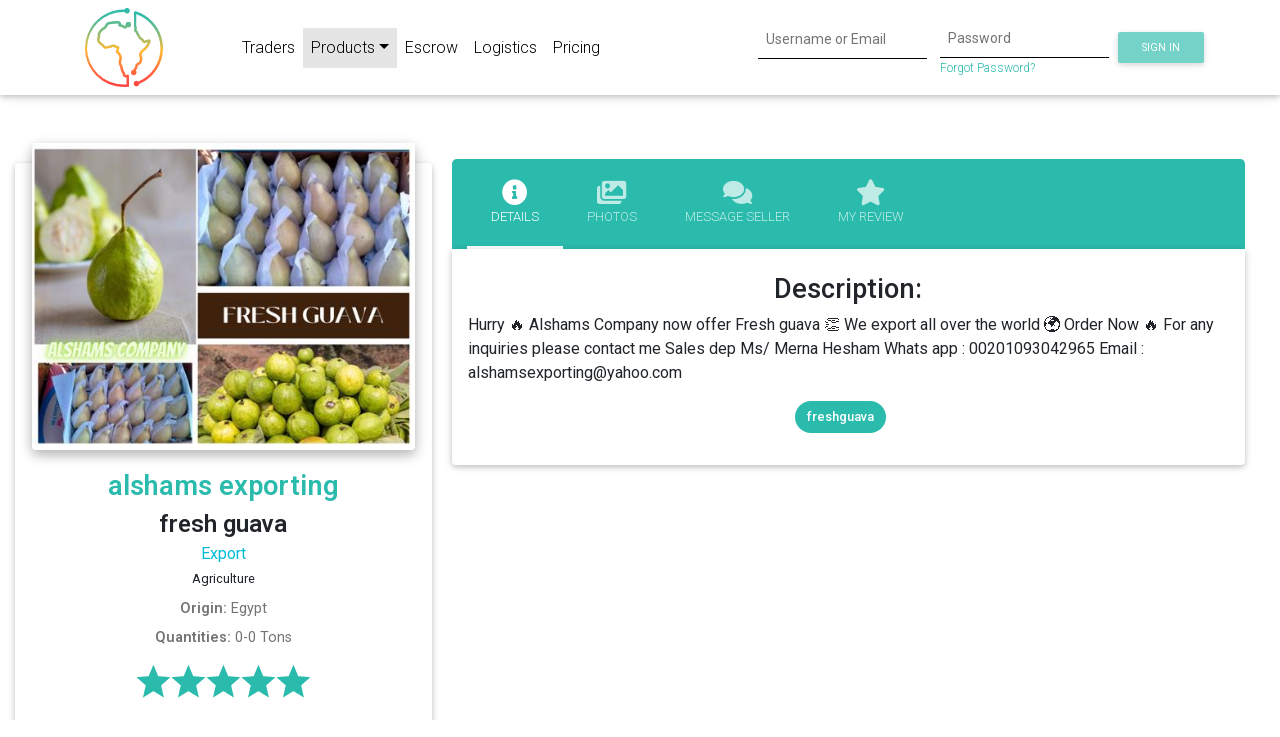

--- FILE ---
content_type: text/html; charset=utf-8
request_url: https://www.tragoa.com/public/products/2275/fresh-guava
body_size: 47205
content:
<!DOCTYPE html><html lang="en"><head><link rel="preconnect" href="https://fonts.gstatic.com" crossorigin="">
  <meta charset="utf-8">

  <title>fresh guava - TRAGOA: African B2B Marketplace</title>
  <meta name="description" content="Hurry 🔥
Alshams Company now offer Fresh guava 👏
We export all over the world 🌍
Order Now 🔥
For any inquiries please contact me
Sales dep
Ms/ Merna Hesham
Whats app : 00201093042965
Email : alshamsexporting@yahoo.com">
  <meta name="keywords" content="african b2b marketplace,african b2b marketplace ecommerce platform,best b2b marketplace africa,african b2b portal,african b2b platform,b2b africa,import,importing,export,exporting,import export,importing exporting,broker,brokering,import export broker,africa,middle east,middleeast,africa trading,africa trade,middle east trading,middle east trade,middleeast trading,middleeast trade,africa import export,africa import,africa export,alibaba africa,alibaba middle east,alibaba middle east,agoa,african growth opportunity act,africa growth,africa growth opportunity,trade,trading,online trading,online trade,africa online trade,middle east online trade,middle east export,middle east import,middle east import,middle east export,online import,online export,african products,african goods,middle east products,middle east products,united states africa trade,united states middle east trade,ethiopia import,ethiopia export,nigeria import,nigeria export,morocco import,morocco export,south africa import,south africa export,east africa import,east africa export,west africa import,west africa export,north africa import,north africa export,ethiopian coffee import,ethiopian coffee export,coffee import,coffee export,palm oil import,palm oil export,shea butter import,shea butter export,gold import,gold export,diamond import,diamond export,oil import,oil export,mineral import,mineral export,african textile import,african textile export,kola,bitter kola,coconut,metal,mining,metal,electronics,fruits,vegetables,palm oil,livestock,coffee,clothes,industry,industrial,shipping,forwarding,african shipping,african forwarding,africa company,african company,african shipping,african forwarding,african industry,african farming,agriculture,africa agriculture,import website,export website,broker website,import export website,import export platform,buy african products,sell african products,find african trade partners,advertise african business,advertise african products,africa digital retail,import online,export online,broker online,tragoa,tragoa trading,verified african buyers,verified african sellers,africa tech blog,africa blog,middle east b2b platform,middle east b2b marketplace ecommerce,middle east b2b portal,africa b2b trade,african traders,africa b2b trade platform,best African b2b platform,top African b2b platform,best b2b platform,top b2b platform,best African b2b portal,top African b2b portal,best b2b portal,top b2b portal,best African b2b marketplace,top African b2b marketplace,best b2b marketplace,top b2b marketplace,africa importers database,b2b trade marketplace,african buyers directory,e-trade africa,african trade invest,african business guide,african business broker,south africa b2b marketplace,east africa company directory,african buyers importers,directory africa,importers database africa,importers africa,africa company directory,africa business directories,importers africa business directory,african trade directory,business directory of africa,african suppliers,find importers in africa,african business sites,b2b websites in africa,africa business leads,free import export data online,agents wanted in africa,african exports list,african buyers in dubai,export opportunities to africa,west africa business directory,africa business directory,yellow pages africa,tradeshift africa,wholesale africa,african products wholesale,wholesale afrocentric items,free b2b marketplace,global b2b marketplace,africa b2b marketplace,africa logistics,africa cargo,africa shipment,africa goods,africa freight,africa african businesses,africa finance,africa port,africa air freight,africa sea freight,africa haulage,africa warehousing,africa cross-border,africa international trade,africa logistics services,africa business financing,find african businesses,african freight forwarding,africa trade financing,africa shipping logistics,africa finance logistics platform,africa finance logistics service,africa finance logistics website,international shipping process,international shipping service,africa shipping process,africa shipping service,africa B2B business funding,send african products,receive african products,how to ship products africa,shipping from africa,shipping to africa,africa freight rates,intra-africa freight,how to finance trade africa,how to ship africa,cheap shipping africa,ship cargo africa,freight cargo africa,africa b2b finance,africa b2b logistics,african trade,shipping to africa,exporting from africa,african trading companies,africa business news,african trade compliance,africa trade routes,importing to africa,african trade agreements,african exporters,african market research,africa supply chain,african business directory,african distribution network,african e-commerce platform,african b2b services,african customs,african trade association,african freight forwarding,b2b import export africa,african trade leads,b2b networking africa,how to send things from usa to nigeria,how to send things from usa to africa,shipping to nigeria,shipping to africa,shipping to south africa,shipping from usa to nigeria,shipping from usa to africa,shipping to africa,shipping to kenya,best shipping company from usa to nigeria,best shipping company from usa to africa,shipping from nigeria to usa,shipping from africa to usa,shipping to nigeria from usa,shipping to africa from usa,africa shipping,shipping from us to south africa,shipping from us to africa,shipping from usa to morocco,shipping to ghana,cheapest shipping from nigeria to usa,cheapest shipping from africa to usa,does ups ship to africa,africa e-logistics,africa elogistics,africa trade,africa trade finance,africa trade loan,africa e-logistics platform,africa elogistics platform,africa e-logistics services,africa elogistics services,africa trade loan provider,Agriculture,freshguava">

  <base href="/">

  <meta name="viewport" content="width=device-width, initial-scale=1">
  <link rel="icon" type="image/x-icon" href="https://tragoastatic.azureedge.net/assets/favicon.ico">

  <!-- Google / Material -->
  <style type="text/css">@font-face{font-family:'Roboto';font-style:normal;font-weight:300;font-stretch:100%;font-display:swap;src:url(https://fonts.gstatic.com/s/roboto/v47/KFO7CnqEu92Fr1ME7kSn66aGLdTylUAMa3GUBHMdazTgWw.woff2) format('woff2');unicode-range:U+0460-052F, U+1C80-1C8A, U+20B4, U+2DE0-2DFF, U+A640-A69F, U+FE2E-FE2F;}@font-face{font-family:'Roboto';font-style:normal;font-weight:300;font-stretch:100%;font-display:swap;src:url(https://fonts.gstatic.com/s/roboto/v47/KFO7CnqEu92Fr1ME7kSn66aGLdTylUAMa3iUBHMdazTgWw.woff2) format('woff2');unicode-range:U+0301, U+0400-045F, U+0490-0491, U+04B0-04B1, U+2116;}@font-face{font-family:'Roboto';font-style:normal;font-weight:300;font-stretch:100%;font-display:swap;src:url(https://fonts.gstatic.com/s/roboto/v47/KFO7CnqEu92Fr1ME7kSn66aGLdTylUAMa3CUBHMdazTgWw.woff2) format('woff2');unicode-range:U+1F00-1FFF;}@font-face{font-family:'Roboto';font-style:normal;font-weight:300;font-stretch:100%;font-display:swap;src:url(https://fonts.gstatic.com/s/roboto/v47/KFO7CnqEu92Fr1ME7kSn66aGLdTylUAMa3-UBHMdazTgWw.woff2) format('woff2');unicode-range:U+0370-0377, U+037A-037F, U+0384-038A, U+038C, U+038E-03A1, U+03A3-03FF;}@font-face{font-family:'Roboto';font-style:normal;font-weight:300;font-stretch:100%;font-display:swap;src:url(https://fonts.gstatic.com/s/roboto/v47/KFO7CnqEu92Fr1ME7kSn66aGLdTylUAMawCUBHMdazTgWw.woff2) format('woff2');unicode-range:U+0302-0303, U+0305, U+0307-0308, U+0310, U+0312, U+0315, U+031A, U+0326-0327, U+032C, U+032F-0330, U+0332-0333, U+0338, U+033A, U+0346, U+034D, U+0391-03A1, U+03A3-03A9, U+03B1-03C9, U+03D1, U+03D5-03D6, U+03F0-03F1, U+03F4-03F5, U+2016-2017, U+2034-2038, U+203C, U+2040, U+2043, U+2047, U+2050, U+2057, U+205F, U+2070-2071, U+2074-208E, U+2090-209C, U+20D0-20DC, U+20E1, U+20E5-20EF, U+2100-2112, U+2114-2115, U+2117-2121, U+2123-214F, U+2190, U+2192, U+2194-21AE, U+21B0-21E5, U+21F1-21F2, U+21F4-2211, U+2213-2214, U+2216-22FF, U+2308-230B, U+2310, U+2319, U+231C-2321, U+2336-237A, U+237C, U+2395, U+239B-23B7, U+23D0, U+23DC-23E1, U+2474-2475, U+25AF, U+25B3, U+25B7, U+25BD, U+25C1, U+25CA, U+25CC, U+25FB, U+266D-266F, U+27C0-27FF, U+2900-2AFF, U+2B0E-2B11, U+2B30-2B4C, U+2BFE, U+3030, U+FF5B, U+FF5D, U+1D400-1D7FF, U+1EE00-1EEFF;}@font-face{font-family:'Roboto';font-style:normal;font-weight:300;font-stretch:100%;font-display:swap;src:url(https://fonts.gstatic.com/s/roboto/v47/KFO7CnqEu92Fr1ME7kSn66aGLdTylUAMaxKUBHMdazTgWw.woff2) format('woff2');unicode-range:U+0001-000C, U+000E-001F, U+007F-009F, U+20DD-20E0, U+20E2-20E4, U+2150-218F, U+2190, U+2192, U+2194-2199, U+21AF, U+21E6-21F0, U+21F3, U+2218-2219, U+2299, U+22C4-22C6, U+2300-243F, U+2440-244A, U+2460-24FF, U+25A0-27BF, U+2800-28FF, U+2921-2922, U+2981, U+29BF, U+29EB, U+2B00-2BFF, U+4DC0-4DFF, U+FFF9-FFFB, U+10140-1018E, U+10190-1019C, U+101A0, U+101D0-101FD, U+102E0-102FB, U+10E60-10E7E, U+1D2C0-1D2D3, U+1D2E0-1D37F, U+1F000-1F0FF, U+1F100-1F1AD, U+1F1E6-1F1FF, U+1F30D-1F30F, U+1F315, U+1F31C, U+1F31E, U+1F320-1F32C, U+1F336, U+1F378, U+1F37D, U+1F382, U+1F393-1F39F, U+1F3A7-1F3A8, U+1F3AC-1F3AF, U+1F3C2, U+1F3C4-1F3C6, U+1F3CA-1F3CE, U+1F3D4-1F3E0, U+1F3ED, U+1F3F1-1F3F3, U+1F3F5-1F3F7, U+1F408, U+1F415, U+1F41F, U+1F426, U+1F43F, U+1F441-1F442, U+1F444, U+1F446-1F449, U+1F44C-1F44E, U+1F453, U+1F46A, U+1F47D, U+1F4A3, U+1F4B0, U+1F4B3, U+1F4B9, U+1F4BB, U+1F4BF, U+1F4C8-1F4CB, U+1F4D6, U+1F4DA, U+1F4DF, U+1F4E3-1F4E6, U+1F4EA-1F4ED, U+1F4F7, U+1F4F9-1F4FB, U+1F4FD-1F4FE, U+1F503, U+1F507-1F50B, U+1F50D, U+1F512-1F513, U+1F53E-1F54A, U+1F54F-1F5FA, U+1F610, U+1F650-1F67F, U+1F687, U+1F68D, U+1F691, U+1F694, U+1F698, U+1F6AD, U+1F6B2, U+1F6B9-1F6BA, U+1F6BC, U+1F6C6-1F6CF, U+1F6D3-1F6D7, U+1F6E0-1F6EA, U+1F6F0-1F6F3, U+1F6F7-1F6FC, U+1F700-1F7FF, U+1F800-1F80B, U+1F810-1F847, U+1F850-1F859, U+1F860-1F887, U+1F890-1F8AD, U+1F8B0-1F8BB, U+1F8C0-1F8C1, U+1F900-1F90B, U+1F93B, U+1F946, U+1F984, U+1F996, U+1F9E9, U+1FA00-1FA6F, U+1FA70-1FA7C, U+1FA80-1FA89, U+1FA8F-1FAC6, U+1FACE-1FADC, U+1FADF-1FAE9, U+1FAF0-1FAF8, U+1FB00-1FBFF;}@font-face{font-family:'Roboto';font-style:normal;font-weight:300;font-stretch:100%;font-display:swap;src:url(https://fonts.gstatic.com/s/roboto/v47/KFO7CnqEu92Fr1ME7kSn66aGLdTylUAMa3OUBHMdazTgWw.woff2) format('woff2');unicode-range:U+0102-0103, U+0110-0111, U+0128-0129, U+0168-0169, U+01A0-01A1, U+01AF-01B0, U+0300-0301, U+0303-0304, U+0308-0309, U+0323, U+0329, U+1EA0-1EF9, U+20AB;}@font-face{font-family:'Roboto';font-style:normal;font-weight:300;font-stretch:100%;font-display:swap;src:url(https://fonts.gstatic.com/s/roboto/v47/KFO7CnqEu92Fr1ME7kSn66aGLdTylUAMa3KUBHMdazTgWw.woff2) format('woff2');unicode-range:U+0100-02BA, U+02BD-02C5, U+02C7-02CC, U+02CE-02D7, U+02DD-02FF, U+0304, U+0308, U+0329, U+1D00-1DBF, U+1E00-1E9F, U+1EF2-1EFF, U+2020, U+20A0-20AB, U+20AD-20C0, U+2113, U+2C60-2C7F, U+A720-A7FF;}@font-face{font-family:'Roboto';font-style:normal;font-weight:300;font-stretch:100%;font-display:swap;src:url(https://fonts.gstatic.com/s/roboto/v47/KFO7CnqEu92Fr1ME7kSn66aGLdTylUAMa3yUBHMdazQ.woff2) format('woff2');unicode-range:U+0000-00FF, U+0131, U+0152-0153, U+02BB-02BC, U+02C6, U+02DA, U+02DC, U+0304, U+0308, U+0329, U+2000-206F, U+20AC, U+2122, U+2191, U+2193, U+2212, U+2215, U+FEFF, U+FFFD;}@font-face{font-family:'Roboto';font-style:normal;font-weight:400;font-stretch:100%;font-display:swap;src:url(https://fonts.gstatic.com/s/roboto/v47/KFO7CnqEu92Fr1ME7kSn66aGLdTylUAMa3GUBHMdazTgWw.woff2) format('woff2');unicode-range:U+0460-052F, U+1C80-1C8A, U+20B4, U+2DE0-2DFF, U+A640-A69F, U+FE2E-FE2F;}@font-face{font-family:'Roboto';font-style:normal;font-weight:400;font-stretch:100%;font-display:swap;src:url(https://fonts.gstatic.com/s/roboto/v47/KFO7CnqEu92Fr1ME7kSn66aGLdTylUAMa3iUBHMdazTgWw.woff2) format('woff2');unicode-range:U+0301, U+0400-045F, U+0490-0491, U+04B0-04B1, U+2116;}@font-face{font-family:'Roboto';font-style:normal;font-weight:400;font-stretch:100%;font-display:swap;src:url(https://fonts.gstatic.com/s/roboto/v47/KFO7CnqEu92Fr1ME7kSn66aGLdTylUAMa3CUBHMdazTgWw.woff2) format('woff2');unicode-range:U+1F00-1FFF;}@font-face{font-family:'Roboto';font-style:normal;font-weight:400;font-stretch:100%;font-display:swap;src:url(https://fonts.gstatic.com/s/roboto/v47/KFO7CnqEu92Fr1ME7kSn66aGLdTylUAMa3-UBHMdazTgWw.woff2) format('woff2');unicode-range:U+0370-0377, U+037A-037F, U+0384-038A, U+038C, U+038E-03A1, U+03A3-03FF;}@font-face{font-family:'Roboto';font-style:normal;font-weight:400;font-stretch:100%;font-display:swap;src:url(https://fonts.gstatic.com/s/roboto/v47/KFO7CnqEu92Fr1ME7kSn66aGLdTylUAMawCUBHMdazTgWw.woff2) format('woff2');unicode-range:U+0302-0303, U+0305, U+0307-0308, U+0310, U+0312, U+0315, U+031A, U+0326-0327, U+032C, U+032F-0330, U+0332-0333, U+0338, U+033A, U+0346, U+034D, U+0391-03A1, U+03A3-03A9, U+03B1-03C9, U+03D1, U+03D5-03D6, U+03F0-03F1, U+03F4-03F5, U+2016-2017, U+2034-2038, U+203C, U+2040, U+2043, U+2047, U+2050, U+2057, U+205F, U+2070-2071, U+2074-208E, U+2090-209C, U+20D0-20DC, U+20E1, U+20E5-20EF, U+2100-2112, U+2114-2115, U+2117-2121, U+2123-214F, U+2190, U+2192, U+2194-21AE, U+21B0-21E5, U+21F1-21F2, U+21F4-2211, U+2213-2214, U+2216-22FF, U+2308-230B, U+2310, U+2319, U+231C-2321, U+2336-237A, U+237C, U+2395, U+239B-23B7, U+23D0, U+23DC-23E1, U+2474-2475, U+25AF, U+25B3, U+25B7, U+25BD, U+25C1, U+25CA, U+25CC, U+25FB, U+266D-266F, U+27C0-27FF, U+2900-2AFF, U+2B0E-2B11, U+2B30-2B4C, U+2BFE, U+3030, U+FF5B, U+FF5D, U+1D400-1D7FF, U+1EE00-1EEFF;}@font-face{font-family:'Roboto';font-style:normal;font-weight:400;font-stretch:100%;font-display:swap;src:url(https://fonts.gstatic.com/s/roboto/v47/KFO7CnqEu92Fr1ME7kSn66aGLdTylUAMaxKUBHMdazTgWw.woff2) format('woff2');unicode-range:U+0001-000C, U+000E-001F, U+007F-009F, U+20DD-20E0, U+20E2-20E4, U+2150-218F, U+2190, U+2192, U+2194-2199, U+21AF, U+21E6-21F0, U+21F3, U+2218-2219, U+2299, U+22C4-22C6, U+2300-243F, U+2440-244A, U+2460-24FF, U+25A0-27BF, U+2800-28FF, U+2921-2922, U+2981, U+29BF, U+29EB, U+2B00-2BFF, U+4DC0-4DFF, U+FFF9-FFFB, U+10140-1018E, U+10190-1019C, U+101A0, U+101D0-101FD, U+102E0-102FB, U+10E60-10E7E, U+1D2C0-1D2D3, U+1D2E0-1D37F, U+1F000-1F0FF, U+1F100-1F1AD, U+1F1E6-1F1FF, U+1F30D-1F30F, U+1F315, U+1F31C, U+1F31E, U+1F320-1F32C, U+1F336, U+1F378, U+1F37D, U+1F382, U+1F393-1F39F, U+1F3A7-1F3A8, U+1F3AC-1F3AF, U+1F3C2, U+1F3C4-1F3C6, U+1F3CA-1F3CE, U+1F3D4-1F3E0, U+1F3ED, U+1F3F1-1F3F3, U+1F3F5-1F3F7, U+1F408, U+1F415, U+1F41F, U+1F426, U+1F43F, U+1F441-1F442, U+1F444, U+1F446-1F449, U+1F44C-1F44E, U+1F453, U+1F46A, U+1F47D, U+1F4A3, U+1F4B0, U+1F4B3, U+1F4B9, U+1F4BB, U+1F4BF, U+1F4C8-1F4CB, U+1F4D6, U+1F4DA, U+1F4DF, U+1F4E3-1F4E6, U+1F4EA-1F4ED, U+1F4F7, U+1F4F9-1F4FB, U+1F4FD-1F4FE, U+1F503, U+1F507-1F50B, U+1F50D, U+1F512-1F513, U+1F53E-1F54A, U+1F54F-1F5FA, U+1F610, U+1F650-1F67F, U+1F687, U+1F68D, U+1F691, U+1F694, U+1F698, U+1F6AD, U+1F6B2, U+1F6B9-1F6BA, U+1F6BC, U+1F6C6-1F6CF, U+1F6D3-1F6D7, U+1F6E0-1F6EA, U+1F6F0-1F6F3, U+1F6F7-1F6FC, U+1F700-1F7FF, U+1F800-1F80B, U+1F810-1F847, U+1F850-1F859, U+1F860-1F887, U+1F890-1F8AD, U+1F8B0-1F8BB, U+1F8C0-1F8C1, U+1F900-1F90B, U+1F93B, U+1F946, U+1F984, U+1F996, U+1F9E9, U+1FA00-1FA6F, U+1FA70-1FA7C, U+1FA80-1FA89, U+1FA8F-1FAC6, U+1FACE-1FADC, U+1FADF-1FAE9, U+1FAF0-1FAF8, U+1FB00-1FBFF;}@font-face{font-family:'Roboto';font-style:normal;font-weight:400;font-stretch:100%;font-display:swap;src:url(https://fonts.gstatic.com/s/roboto/v47/KFO7CnqEu92Fr1ME7kSn66aGLdTylUAMa3OUBHMdazTgWw.woff2) format('woff2');unicode-range:U+0102-0103, U+0110-0111, U+0128-0129, U+0168-0169, U+01A0-01A1, U+01AF-01B0, U+0300-0301, U+0303-0304, U+0308-0309, U+0323, U+0329, U+1EA0-1EF9, U+20AB;}@font-face{font-family:'Roboto';font-style:normal;font-weight:400;font-stretch:100%;font-display:swap;src:url(https://fonts.gstatic.com/s/roboto/v47/KFO7CnqEu92Fr1ME7kSn66aGLdTylUAMa3KUBHMdazTgWw.woff2) format('woff2');unicode-range:U+0100-02BA, U+02BD-02C5, U+02C7-02CC, U+02CE-02D7, U+02DD-02FF, U+0304, U+0308, U+0329, U+1D00-1DBF, U+1E00-1E9F, U+1EF2-1EFF, U+2020, U+20A0-20AB, U+20AD-20C0, U+2113, U+2C60-2C7F, U+A720-A7FF;}@font-face{font-family:'Roboto';font-style:normal;font-weight:400;font-stretch:100%;font-display:swap;src:url(https://fonts.gstatic.com/s/roboto/v47/KFO7CnqEu92Fr1ME7kSn66aGLdTylUAMa3yUBHMdazQ.woff2) format('woff2');unicode-range:U+0000-00FF, U+0131, U+0152-0153, U+02BB-02BC, U+02C6, U+02DA, U+02DC, U+0304, U+0308, U+0329, U+2000-206F, U+20AC, U+2122, U+2191, U+2193, U+2212, U+2215, U+FEFF, U+FFFD;}@font-face{font-family:'Roboto';font-style:normal;font-weight:500;font-stretch:100%;font-display:swap;src:url(https://fonts.gstatic.com/s/roboto/v47/KFO7CnqEu92Fr1ME7kSn66aGLdTylUAMa3GUBHMdazTgWw.woff2) format('woff2');unicode-range:U+0460-052F, U+1C80-1C8A, U+20B4, U+2DE0-2DFF, U+A640-A69F, U+FE2E-FE2F;}@font-face{font-family:'Roboto';font-style:normal;font-weight:500;font-stretch:100%;font-display:swap;src:url(https://fonts.gstatic.com/s/roboto/v47/KFO7CnqEu92Fr1ME7kSn66aGLdTylUAMa3iUBHMdazTgWw.woff2) format('woff2');unicode-range:U+0301, U+0400-045F, U+0490-0491, U+04B0-04B1, U+2116;}@font-face{font-family:'Roboto';font-style:normal;font-weight:500;font-stretch:100%;font-display:swap;src:url(https://fonts.gstatic.com/s/roboto/v47/KFO7CnqEu92Fr1ME7kSn66aGLdTylUAMa3CUBHMdazTgWw.woff2) format('woff2');unicode-range:U+1F00-1FFF;}@font-face{font-family:'Roboto';font-style:normal;font-weight:500;font-stretch:100%;font-display:swap;src:url(https://fonts.gstatic.com/s/roboto/v47/KFO7CnqEu92Fr1ME7kSn66aGLdTylUAMa3-UBHMdazTgWw.woff2) format('woff2');unicode-range:U+0370-0377, U+037A-037F, U+0384-038A, U+038C, U+038E-03A1, U+03A3-03FF;}@font-face{font-family:'Roboto';font-style:normal;font-weight:500;font-stretch:100%;font-display:swap;src:url(https://fonts.gstatic.com/s/roboto/v47/KFO7CnqEu92Fr1ME7kSn66aGLdTylUAMawCUBHMdazTgWw.woff2) format('woff2');unicode-range:U+0302-0303, U+0305, U+0307-0308, U+0310, U+0312, U+0315, U+031A, U+0326-0327, U+032C, U+032F-0330, U+0332-0333, U+0338, U+033A, U+0346, U+034D, U+0391-03A1, U+03A3-03A9, U+03B1-03C9, U+03D1, U+03D5-03D6, U+03F0-03F1, U+03F4-03F5, U+2016-2017, U+2034-2038, U+203C, U+2040, U+2043, U+2047, U+2050, U+2057, U+205F, U+2070-2071, U+2074-208E, U+2090-209C, U+20D0-20DC, U+20E1, U+20E5-20EF, U+2100-2112, U+2114-2115, U+2117-2121, U+2123-214F, U+2190, U+2192, U+2194-21AE, U+21B0-21E5, U+21F1-21F2, U+21F4-2211, U+2213-2214, U+2216-22FF, U+2308-230B, U+2310, U+2319, U+231C-2321, U+2336-237A, U+237C, U+2395, U+239B-23B7, U+23D0, U+23DC-23E1, U+2474-2475, U+25AF, U+25B3, U+25B7, U+25BD, U+25C1, U+25CA, U+25CC, U+25FB, U+266D-266F, U+27C0-27FF, U+2900-2AFF, U+2B0E-2B11, U+2B30-2B4C, U+2BFE, U+3030, U+FF5B, U+FF5D, U+1D400-1D7FF, U+1EE00-1EEFF;}@font-face{font-family:'Roboto';font-style:normal;font-weight:500;font-stretch:100%;font-display:swap;src:url(https://fonts.gstatic.com/s/roboto/v47/KFO7CnqEu92Fr1ME7kSn66aGLdTylUAMaxKUBHMdazTgWw.woff2) format('woff2');unicode-range:U+0001-000C, U+000E-001F, U+007F-009F, U+20DD-20E0, U+20E2-20E4, U+2150-218F, U+2190, U+2192, U+2194-2199, U+21AF, U+21E6-21F0, U+21F3, U+2218-2219, U+2299, U+22C4-22C6, U+2300-243F, U+2440-244A, U+2460-24FF, U+25A0-27BF, U+2800-28FF, U+2921-2922, U+2981, U+29BF, U+29EB, U+2B00-2BFF, U+4DC0-4DFF, U+FFF9-FFFB, U+10140-1018E, U+10190-1019C, U+101A0, U+101D0-101FD, U+102E0-102FB, U+10E60-10E7E, U+1D2C0-1D2D3, U+1D2E0-1D37F, U+1F000-1F0FF, U+1F100-1F1AD, U+1F1E6-1F1FF, U+1F30D-1F30F, U+1F315, U+1F31C, U+1F31E, U+1F320-1F32C, U+1F336, U+1F378, U+1F37D, U+1F382, U+1F393-1F39F, U+1F3A7-1F3A8, U+1F3AC-1F3AF, U+1F3C2, U+1F3C4-1F3C6, U+1F3CA-1F3CE, U+1F3D4-1F3E0, U+1F3ED, U+1F3F1-1F3F3, U+1F3F5-1F3F7, U+1F408, U+1F415, U+1F41F, U+1F426, U+1F43F, U+1F441-1F442, U+1F444, U+1F446-1F449, U+1F44C-1F44E, U+1F453, U+1F46A, U+1F47D, U+1F4A3, U+1F4B0, U+1F4B3, U+1F4B9, U+1F4BB, U+1F4BF, U+1F4C8-1F4CB, U+1F4D6, U+1F4DA, U+1F4DF, U+1F4E3-1F4E6, U+1F4EA-1F4ED, U+1F4F7, U+1F4F9-1F4FB, U+1F4FD-1F4FE, U+1F503, U+1F507-1F50B, U+1F50D, U+1F512-1F513, U+1F53E-1F54A, U+1F54F-1F5FA, U+1F610, U+1F650-1F67F, U+1F687, U+1F68D, U+1F691, U+1F694, U+1F698, U+1F6AD, U+1F6B2, U+1F6B9-1F6BA, U+1F6BC, U+1F6C6-1F6CF, U+1F6D3-1F6D7, U+1F6E0-1F6EA, U+1F6F0-1F6F3, U+1F6F7-1F6FC, U+1F700-1F7FF, U+1F800-1F80B, U+1F810-1F847, U+1F850-1F859, U+1F860-1F887, U+1F890-1F8AD, U+1F8B0-1F8BB, U+1F8C0-1F8C1, U+1F900-1F90B, U+1F93B, U+1F946, U+1F984, U+1F996, U+1F9E9, U+1FA00-1FA6F, U+1FA70-1FA7C, U+1FA80-1FA89, U+1FA8F-1FAC6, U+1FACE-1FADC, U+1FADF-1FAE9, U+1FAF0-1FAF8, U+1FB00-1FBFF;}@font-face{font-family:'Roboto';font-style:normal;font-weight:500;font-stretch:100%;font-display:swap;src:url(https://fonts.gstatic.com/s/roboto/v47/KFO7CnqEu92Fr1ME7kSn66aGLdTylUAMa3OUBHMdazTgWw.woff2) format('woff2');unicode-range:U+0102-0103, U+0110-0111, U+0128-0129, U+0168-0169, U+01A0-01A1, U+01AF-01B0, U+0300-0301, U+0303-0304, U+0308-0309, U+0323, U+0329, U+1EA0-1EF9, U+20AB;}@font-face{font-family:'Roboto';font-style:normal;font-weight:500;font-stretch:100%;font-display:swap;src:url(https://fonts.gstatic.com/s/roboto/v47/KFO7CnqEu92Fr1ME7kSn66aGLdTylUAMa3KUBHMdazTgWw.woff2) format('woff2');unicode-range:U+0100-02BA, U+02BD-02C5, U+02C7-02CC, U+02CE-02D7, U+02DD-02FF, U+0304, U+0308, U+0329, U+1D00-1DBF, U+1E00-1E9F, U+1EF2-1EFF, U+2020, U+20A0-20AB, U+20AD-20C0, U+2113, U+2C60-2C7F, U+A720-A7FF;}@font-face{font-family:'Roboto';font-style:normal;font-weight:500;font-stretch:100%;font-display:swap;src:url(https://fonts.gstatic.com/s/roboto/v47/KFO7CnqEu92Fr1ME7kSn66aGLdTylUAMa3yUBHMdazQ.woff2) format('woff2');unicode-range:U+0000-00FF, U+0131, U+0152-0153, U+02BB-02BC, U+02C6, U+02DA, U+02DC, U+0304, U+0308, U+0329, U+2000-206F, U+20AC, U+2122, U+2191, U+2193, U+2212, U+2215, U+FEFF, U+FFFD;}@font-face{font-family:'Roboto';font-style:normal;font-weight:600;font-stretch:100%;font-display:swap;src:url(https://fonts.gstatic.com/s/roboto/v47/KFO7CnqEu92Fr1ME7kSn66aGLdTylUAMa3GUBHMdazTgWw.woff2) format('woff2');unicode-range:U+0460-052F, U+1C80-1C8A, U+20B4, U+2DE0-2DFF, U+A640-A69F, U+FE2E-FE2F;}@font-face{font-family:'Roboto';font-style:normal;font-weight:600;font-stretch:100%;font-display:swap;src:url(https://fonts.gstatic.com/s/roboto/v47/KFO7CnqEu92Fr1ME7kSn66aGLdTylUAMa3iUBHMdazTgWw.woff2) format('woff2');unicode-range:U+0301, U+0400-045F, U+0490-0491, U+04B0-04B1, U+2116;}@font-face{font-family:'Roboto';font-style:normal;font-weight:600;font-stretch:100%;font-display:swap;src:url(https://fonts.gstatic.com/s/roboto/v47/KFO7CnqEu92Fr1ME7kSn66aGLdTylUAMa3CUBHMdazTgWw.woff2) format('woff2');unicode-range:U+1F00-1FFF;}@font-face{font-family:'Roboto';font-style:normal;font-weight:600;font-stretch:100%;font-display:swap;src:url(https://fonts.gstatic.com/s/roboto/v47/KFO7CnqEu92Fr1ME7kSn66aGLdTylUAMa3-UBHMdazTgWw.woff2) format('woff2');unicode-range:U+0370-0377, U+037A-037F, U+0384-038A, U+038C, U+038E-03A1, U+03A3-03FF;}@font-face{font-family:'Roboto';font-style:normal;font-weight:600;font-stretch:100%;font-display:swap;src:url(https://fonts.gstatic.com/s/roboto/v47/KFO7CnqEu92Fr1ME7kSn66aGLdTylUAMawCUBHMdazTgWw.woff2) format('woff2');unicode-range:U+0302-0303, U+0305, U+0307-0308, U+0310, U+0312, U+0315, U+031A, U+0326-0327, U+032C, U+032F-0330, U+0332-0333, U+0338, U+033A, U+0346, U+034D, U+0391-03A1, U+03A3-03A9, U+03B1-03C9, U+03D1, U+03D5-03D6, U+03F0-03F1, U+03F4-03F5, U+2016-2017, U+2034-2038, U+203C, U+2040, U+2043, U+2047, U+2050, U+2057, U+205F, U+2070-2071, U+2074-208E, U+2090-209C, U+20D0-20DC, U+20E1, U+20E5-20EF, U+2100-2112, U+2114-2115, U+2117-2121, U+2123-214F, U+2190, U+2192, U+2194-21AE, U+21B0-21E5, U+21F1-21F2, U+21F4-2211, U+2213-2214, U+2216-22FF, U+2308-230B, U+2310, U+2319, U+231C-2321, U+2336-237A, U+237C, U+2395, U+239B-23B7, U+23D0, U+23DC-23E1, U+2474-2475, U+25AF, U+25B3, U+25B7, U+25BD, U+25C1, U+25CA, U+25CC, U+25FB, U+266D-266F, U+27C0-27FF, U+2900-2AFF, U+2B0E-2B11, U+2B30-2B4C, U+2BFE, U+3030, U+FF5B, U+FF5D, U+1D400-1D7FF, U+1EE00-1EEFF;}@font-face{font-family:'Roboto';font-style:normal;font-weight:600;font-stretch:100%;font-display:swap;src:url(https://fonts.gstatic.com/s/roboto/v47/KFO7CnqEu92Fr1ME7kSn66aGLdTylUAMaxKUBHMdazTgWw.woff2) format('woff2');unicode-range:U+0001-000C, U+000E-001F, U+007F-009F, U+20DD-20E0, U+20E2-20E4, U+2150-218F, U+2190, U+2192, U+2194-2199, U+21AF, U+21E6-21F0, U+21F3, U+2218-2219, U+2299, U+22C4-22C6, U+2300-243F, U+2440-244A, U+2460-24FF, U+25A0-27BF, U+2800-28FF, U+2921-2922, U+2981, U+29BF, U+29EB, U+2B00-2BFF, U+4DC0-4DFF, U+FFF9-FFFB, U+10140-1018E, U+10190-1019C, U+101A0, U+101D0-101FD, U+102E0-102FB, U+10E60-10E7E, U+1D2C0-1D2D3, U+1D2E0-1D37F, U+1F000-1F0FF, U+1F100-1F1AD, U+1F1E6-1F1FF, U+1F30D-1F30F, U+1F315, U+1F31C, U+1F31E, U+1F320-1F32C, U+1F336, U+1F378, U+1F37D, U+1F382, U+1F393-1F39F, U+1F3A7-1F3A8, U+1F3AC-1F3AF, U+1F3C2, U+1F3C4-1F3C6, U+1F3CA-1F3CE, U+1F3D4-1F3E0, U+1F3ED, U+1F3F1-1F3F3, U+1F3F5-1F3F7, U+1F408, U+1F415, U+1F41F, U+1F426, U+1F43F, U+1F441-1F442, U+1F444, U+1F446-1F449, U+1F44C-1F44E, U+1F453, U+1F46A, U+1F47D, U+1F4A3, U+1F4B0, U+1F4B3, U+1F4B9, U+1F4BB, U+1F4BF, U+1F4C8-1F4CB, U+1F4D6, U+1F4DA, U+1F4DF, U+1F4E3-1F4E6, U+1F4EA-1F4ED, U+1F4F7, U+1F4F9-1F4FB, U+1F4FD-1F4FE, U+1F503, U+1F507-1F50B, U+1F50D, U+1F512-1F513, U+1F53E-1F54A, U+1F54F-1F5FA, U+1F610, U+1F650-1F67F, U+1F687, U+1F68D, U+1F691, U+1F694, U+1F698, U+1F6AD, U+1F6B2, U+1F6B9-1F6BA, U+1F6BC, U+1F6C6-1F6CF, U+1F6D3-1F6D7, U+1F6E0-1F6EA, U+1F6F0-1F6F3, U+1F6F7-1F6FC, U+1F700-1F7FF, U+1F800-1F80B, U+1F810-1F847, U+1F850-1F859, U+1F860-1F887, U+1F890-1F8AD, U+1F8B0-1F8BB, U+1F8C0-1F8C1, U+1F900-1F90B, U+1F93B, U+1F946, U+1F984, U+1F996, U+1F9E9, U+1FA00-1FA6F, U+1FA70-1FA7C, U+1FA80-1FA89, U+1FA8F-1FAC6, U+1FACE-1FADC, U+1FADF-1FAE9, U+1FAF0-1FAF8, U+1FB00-1FBFF;}@font-face{font-family:'Roboto';font-style:normal;font-weight:600;font-stretch:100%;font-display:swap;src:url(https://fonts.gstatic.com/s/roboto/v47/KFO7CnqEu92Fr1ME7kSn66aGLdTylUAMa3OUBHMdazTgWw.woff2) format('woff2');unicode-range:U+0102-0103, U+0110-0111, U+0128-0129, U+0168-0169, U+01A0-01A1, U+01AF-01B0, U+0300-0301, U+0303-0304, U+0308-0309, U+0323, U+0329, U+1EA0-1EF9, U+20AB;}@font-face{font-family:'Roboto';font-style:normal;font-weight:600;font-stretch:100%;font-display:swap;src:url(https://fonts.gstatic.com/s/roboto/v47/KFO7CnqEu92Fr1ME7kSn66aGLdTylUAMa3KUBHMdazTgWw.woff2) format('woff2');unicode-range:U+0100-02BA, U+02BD-02C5, U+02C7-02CC, U+02CE-02D7, U+02DD-02FF, U+0304, U+0308, U+0329, U+1D00-1DBF, U+1E00-1E9F, U+1EF2-1EFF, U+2020, U+20A0-20AB, U+20AD-20C0, U+2113, U+2C60-2C7F, U+A720-A7FF;}@font-face{font-family:'Roboto';font-style:normal;font-weight:600;font-stretch:100%;font-display:swap;src:url(https://fonts.gstatic.com/s/roboto/v47/KFO7CnqEu92Fr1ME7kSn66aGLdTylUAMa3yUBHMdazQ.woff2) format('woff2');unicode-range:U+0000-00FF, U+0131, U+0152-0153, U+02BB-02BC, U+02C6, U+02DA, U+02DC, U+0304, U+0308, U+0329, U+2000-206F, U+20AC, U+2122, U+2191, U+2193, U+2212, U+2215, U+FEFF, U+FFFD;}</style>
  <style type="text/css">@font-face{font-family:'Material Icons';font-style:normal;font-weight:400;src:url(https://fonts.gstatic.com/s/materialicons/v143/flUhRq6tzZclQEJ-Vdg-IuiaDsNcIhQ8tQ.woff2) format('woff2');}.material-icons{font-family:'Material Icons';font-weight:normal;font-style:normal;font-size:24px;line-height:1;letter-spacing:normal;text-transform:none;display:inline-block;white-space:nowrap;word-wrap:normal;direction:ltr;-webkit-font-feature-settings:'liga';-webkit-font-smoothing:antialiased;}</style>

  <!-- ADDED FROM RED KETCHUP -->
  <link rel="apple-touch-icon" href="https://tragoastatic.azureedge.net/assets/apple-touch-icon.png">
  <link rel="shortcut icon" href="https://tragoastatic.azureedge.net/assets/favicon.ico">
  <meta name="msapplication-square150x150logo" content="https://tragoastatic.azureedge.net/assets/ms-icon-150x150.png">
  <meta name="msapplication-config" content="https://tragoastatic.azureedge.net/assets/browserconfig.xml">
  <meta name="msapplication-TileColor" content="#000000">
  <meta name="theme-color" content="#2BBBAD">
  <!-- END REDKETCHUP -->

  <!-- MS Clarity -->
  <script type="text/javascript">
    (function(c,l,a,r,i,t,y){
        c[a]=c[a]||function(){(c[a].q=c[a].q||[]).push(arguments)};
        t=l.createElement(r);t.async=1;t.src="https://www.clarity.ms/tag/"+i;
        y=l.getElementsByTagName(r)[0];y.parentNode.insertBefore(t,y);
    })(window, document, "clarity", "script", "bsakyikoxw");
  </script>

<link rel="stylesheet" href="styles.6dbc49ace49acd14.css"><style ng-transition="serverApp"></style><style ng-transition="serverApp">.dropdown-menu[_ngcontent-sc181]   li[_ngcontent-sc181], .dropdown-toggle[_ngcontent-sc181]{cursor:pointer}img[_ngcontent-sc181]{height:55px;width:55px;object-fit:cover;border:2px solid white;display:inline}.smalltext[_ngcontent-sc181]{font-size:12px}.forgotText[_ngcontent-sc181]{color:#2bbbad!important}.forgotText[_ngcontent-sc181]:hover{color:#00897b!important}.forgotText[_ngcontent-sc181]:visited{color:#fb3!important}.navbar[_ngcontent-sc181]   .mega-dropdown[_ngcontent-sc181]{position:static!important}.navbar[_ngcontent-sc181]   .dropdown-menu.mega-menu[_ngcontent-sc181]{width:100%;border:none;border-radius:0}.navbar[_ngcontent-sc181]   .dropdown-menu.mega-menu[_ngcontent-sc181]   a[_ngcontent-sc181]{padding:0}.navbar[_ngcontent-sc181]   .dropdown-menu.mega-menu[_ngcontent-sc181]   a.news-title[_ngcontent-sc181]{font-weight:500;font-size:1.1rem;line-height:1.5;transition:.2s;color:#4f4f4f!important}.navbar[_ngcontent-sc181]   .dropdown-menu.mega-menu[_ngcontent-sc181]   a.news-title[_ngcontent-sc181]:hover{color:#2bbbad!important}.navbar[_ngcontent-sc181]   .dropdown-menu.mega-menu[_ngcontent-sc181]   a.news-title.smaller[_ngcontent-sc181]{font-weight:400;font-size:1rem;line-height:1.4}.navbar[_ngcontent-sc181]   .dropdown-menu.mega-menu[_ngcontent-sc181]   .sub-menu[_ngcontent-sc181]   a.menu-item[_ngcontent-sc181], .navbar[_ngcontent-sc181]   .dropdown-menu.mega-menu[_ngcontent-sc181]   .sub-menu[_ngcontent-sc181]   a.menu-item[_ngcontent-sc181]:hover{color:#4f4f4f!important}.navbar[_ngcontent-sc181]   .dropdown-menu.mega-menu[_ngcontent-sc181]   .news-single[_ngcontent-sc181]{margin-bottom:1.2rem;border-bottom:1px solid #e0e0e0}.navbar[_ngcontent-sc181]   .dropdown-menu.mega-menu[_ngcontent-sc181]   .sub-title[_ngcontent-sc181]{padding-bottom:.5rem;margin-bottom:1rem;border-bottom:1px solid #e0e0e0}.navbar[_ngcontent-sc181]   .dropdown-menu.mega-menu[_ngcontent-sc181]   .p-sm[_ngcontent-sc181]{padding-bottom:0}.navbar[_ngcontent-sc181]   .dropdown-menu.mega-menu[_ngcontent-sc181]   .m-sm[_ngcontent-sc181]{margin-bottom:-5px;font-size:.85rem;color:#2bbbad!important}.navbar[_ngcontent-sc181]   .dropdown-menu.mega-menu[_ngcontent-sc181]   .m-sm[_ngcontent-sc181]:hover{color:#2bbbad!important}.navbar[_ngcontent-sc181]   .dropdown-menu.mega-menu[_ngcontent-sc181]   .mt-sm[_ngcontent-sc181]{margin-top:-3px}.navbar[_ngcontent-sc181]   .dropdown-menu.mega-menu[_ngcontent-sc181]   .font-small[_ngcontent-sc181]{font-size:.85rem}.cart-no[_ngcontent-sc181]{position:absolute;min-height:25px;min-width:25px;border-radius:50%;font-size:1em;background:#2BBBAD;color:#fff;text-align:center;top:-12px;right:32px}@media (min-width: 992px) and (max-width: 1200px){.nav-item-public[_ngcontent-sc181]{font-size:12.4px}}.mega-menu[_ngcontent-sc181]{max-height:none!important}</style><style ng-transition="serverApp">.navbar{box-shadow:0 2px 5px #00000029,0 2px 10px #0000001f;font-weight:300}.navbar form .md-form input{margin:0 5px 1px 8px}.navbar .breadcrumb{margin:0;padding:.3rem 0 0 1rem;background-color:inherit;font-size:15px;font-weight:300}.navbar .breadcrumb .breadcrumb-item{color:#fff}.navbar .breadcrumb .breadcrumb-item.active{color:#ffffffa6}.navbar .breadcrumb .breadcrumb-item:before{color:#ffffffa6}.navbar .navbar-toggler{outline:0;border-width:0}.navbar .nav-flex-icons{flex-direction:row}@media (max-width: 992px){.navbar .container{width:100%}.navbar .container .navbar-toggler-right{right:0}}.navbar .nav-item .nav-link{display:block}.navbar .nav-item .nav-link.disabled:active{pointer-events:none}.navbar .nav-item .nav-link .fas,.navbar .nav-item .nav-link .fab,.navbar .nav-item .nav-link .far{padding-right:3px;padding-left:3px}@media (max-width: 992px){.navbar .nav-item .nav-link{padding-right:6px;padding-left:6px}}.navbar .dropdown-menu{position:absolute!important;margin-top:0}.navbar .dropdown-menu a{padding:10px;font-size:.9375rem;font-weight:300;color:#000}@media (max-width: 600px){.navbar .dropdown-menu form{width:17rem}}@media (min-width: 600px){.navbar .dropdown-menu form{width:22rem}}.navbar.navbar-light .navbar-nav .nav-item .nav-link.disbled,.navbar.navbar-light .navbar-nav .nav-item .nav-link.disbled:hover{color:#00000080}.navbar.navbar-light .navbar-toggler-icon{background-image:url("data:image/svg+xml;charset=utf8,%3Csvg viewBox='0 0 32 32' xmlns='http://www.w3.org/2000/svg'%3E%3Cpath stroke='rgba(0, 0, 0, 0.9)' stroke-width='2' stroke-linecap='round' stroke-miterlimit='10' d='M4 8h24M4 16h24M4 24h24'/%3E%3C/svg%3E");cursor:pointer}.navbar.navbar-light .breadcrumb .nav-item .nav-link,.navbar.navbar-light .navbar-nav .nav-item .nav-link{color:#000;transition:.35s}.navbar.navbar-light .breadcrumb .nav-item .nav-link:hover,.navbar.navbar-light .navbar-nav .nav-item .nav-link:hover{color:#000000bf}.navbar.navbar-light .breadcrumb .nav-item.active>.nav-link,.navbar.navbar-light .navbar-nav .nav-item.active>.nav-link{background-color:#0000001a}.navbar.navbar-light .breadcrumb .nav-item.active>.nav-link:hover,.navbar.navbar-light .navbar-nav .nav-item.active>.nav-link:hover{color:#000}.navbar.navbar-light .navbar-toggler{color:#000}.navbar.navbar-light form .md-form input{border-bottom:1px solid #000}.navbar.navbar-light form .md-form input:focus:not([readonly]){border-color:#4285f4}.navbar.navbar-light form .md-form .form-control{color:#000}.navbar.navbar-light form .md-form .form-control::placeholder{color:#000;font-weight:300}.navbar.navbar-dark .navbar-nav .nav-item .nav-link.disbled,.navbar.navbar-dark .navbar-nav .nav-item .nav-link.disbled:hover{color:#ffffff80}.navbar.navbar-dark .navbar-toggler-icon{background-image:url("data:image/svg+xml;charset=utf8,%3Csvg viewBox='0 0 32 32' xmlns='http://www.w3.org/2000/svg'%3E%3Cpath stroke='rgba(255, 255, 255, 0.9)' stroke-width='2' stroke-linecap='round' stroke-miterlimit='10' d='M4 8h24M4 16h24M4 24h24'/%3E%3C/svg%3E");cursor:pointer}.navbar.navbar-dark .breadcrumb .nav-item .nav-link,.navbar.navbar-dark .navbar-nav .nav-item .nav-link{color:#fff;transition:.35s}.navbar.navbar-dark .breadcrumb .nav-item .nav-link:hover,.navbar.navbar-dark .navbar-nav .nav-item .nav-link:hover{color:#ffffffbf}.navbar.navbar-dark .breadcrumb .nav-item.active>.nav-link,.navbar.navbar-dark .navbar-nav .nav-item.active>.nav-link{background-color:#ffffff1a}.navbar.navbar-dark .breadcrumb .nav-item.active>.nav-link:hover,.navbar.navbar-dark .navbar-nav .nav-item.active>.nav-link:hover{color:#fff}.navbar.navbar-dark .navbar-toggler{color:#fff}.navbar.navbar-dark form .md-form input{border-bottom:1px solid #fff}.navbar.navbar-dark form .md-form input:focus:not([readonly]){border-color:#4285f4}.navbar.navbar-dark form .md-form .form-control{color:#fff}.navbar.navbar-dark form .md-form .form-control::placeholder{color:#fff;font-weight:300}@media (min-width: 600px){.navbar.scrolling-navbar{transition:background .5s ease-in-out,padding .5s ease-in-out;padding-top:12px;padding-bottom:12px}.navbar.scrolling-navbar .navbar-nav>li{transition-duration:1s}.navbar.scrolling-navbar.top-nav-collapse{padding-top:5px;padding-bottom:5px}}@media (min-width: 1200px){.navbar.navbar-expand-xl links,.navbar.navbar-expand-xl navlinks{display:flex;flex-direction:row;align-items:center!important;align-self:center!important;width:100%}}@media (min-width: 992px){.navbar>logo>div>a img{margin-left:20px}.navbar.navbar-expand-lg links,.navbar.navbar-expand-lg navlinks{display:flex;flex-direction:row;align-items:center!important;align-self:center!important;width:100%}}@media (min-width: 768px){.navbar.navbar-expand-md links,.navbar.navbar-expand-md navlinks{display:flex;flex-direction:row;width:100%}}@media (min-width: 576px){.navbar.navbar-expand-sm links,.navbar.navbar-expand-sm navlinks{display:flex;flex-direction:row;width:100%}}@media all and (max-width: 992px){.collapsed-navbar-scroll{max-height:calc(100vh - 40px);overflow-y:scroll}}.navbar-container{order:-1;width:50px!important;padding-left:5px;padding-right:5px}.navbar-nav .dropdown-menu-right.dropdown-menu{left:unset}.navbar-nav .dropdown-menu{top:100%!important;transform:translateZ(0)!important}.breadcrumbs{display:flex;padding-left:5px;padding-right:5px;order:0;align-items:center}@media (min-width: 1441px){.breadcrumbs{margin-left:-.6rem}}@supports (-ms-ime-align: auto){@media all and (min-width: 992px){.ie-nav .navbar-nav.nav-flex-icons{position:absolute;top:30%;right:0}.ie-nav .navbar-nav{position:absolute;top:30%;margin-left:88px}.ie-nav .navbar-brand>img{margin-top:-2px;padding-right:16px}}.ie-nav .navbar-toggler{position:absolute;margin-top:-40px;right:0}@media all and (min-width: 992px){.intro-non-fixed-nav>links .navbar-collapse{display:inline-flex!important;align-items:center!important;justify-content:space-between!important}}@media all and (min-width: 992px){.intro-fixed-nav .navbar-nav.nav-flex-icons{position:absolute;top:30%;right:0}.intro-fixed-nav .navbar-nav{position:absolute;top:30%;margin-left:88px}.intro-fixed-nav .navbar-brand img{margin-top:-2px;padding-right:16px}}.intro-fixed-nav .navbar-toggler{position:absolute;margin-top:-40px;right:0}}@media all and (-ms-high-contrast: none) and (min-width: 992px),(-ms-high-contrast: active) and (min-width: 992px){.ie-nav .navbar-nav.nav-flex-icons{position:absolute;top:30%;right:0}.ie-nav .navbar-nav{position:absolute;top:30%;margin-left:88px}.ie-nav .navbar-brand>img{margin-top:-2px;padding-right:16px}}@media all and (-ms-high-contrast: none),(-ms-high-contrast: active){.ie-nav .navbar-toggler{position:absolute;margin-top:-40px;right:0}}@media all and (-ms-high-contrast: none) and (min-width: 992px),(-ms-high-contrast: active) and (min-width: 992px){.intro-non-fixed-nav>links .navbar-collapse{display:inline-flex!important;align-items:center!important;justify-content:space-between!important}}@media all and (-ms-high-contrast: none) and (min-width: 992px),(-ms-high-contrast: active) and (min-width: 992px){.intro-fixed-nav .navbar-nav.nav-flex-icons{position:absolute;top:30%;right:0}.intro-fixed-nav .navbar-nav{position:absolute;top:30%;margin-left:88px}.intro-fixed-nav .navbar-brand img{margin-top:-2px;padding-right:16px}}@media all and (-ms-high-contrast: none),(-ms-high-contrast: active){.intro-fixed-nav .navbar-toggler{position:absolute;margin-top:-40px;right:0}}button,html [type=button],[type=reset],[type=submit]{-webkit-appearance:none}.navbar .nav-item.avatar{padding:0}.navbar .nav-item.avatar.active{background-color:transparent!important}.navbar .nav-item.avatar .dropdown-toggle{padding:0}.navbar .nav-item.avatar .dropdown-toggle img{height:35px}.navbar .nav-item.avatar .dropdown-toggle:after{display:none}@media (max-width: 992px){.double-nav{padding-top:4px;padding-bottom:4px}}@media (max-width: 768px){.double-nav .container{padding-left:0;padding-right:0}}.double-nav a{font-size:15px;color:#fff}.double-nav .breadcrumb-dn p{margin:0;padding-top:0;padding-left:1rem}@media (max-width: 993px){.double-nav .breadcrumb-dn{display:none}}.double-nav .button-collapse{left:10px;font-size:1.5rem}@media (min-width: 1440px){.double-nav .button-collapse{display:none}}@media (max-width: 1440px){.double-nav .button-collapse{display:block;position:relative;font-size:1.4rem;margin-right:10px;margin-left:10px}}
</style><style ng-transition="serverApp">.redText[_ngcontent-sc182]{color:#f44!important}.yellowText[_ngcontent-sc182]{color:#fb3!important}.whiteLink[_ngcontent-sc182], .whiteLink[_ngcontent-sc182]:hover{color:#fff!important}.whiteLink[_ngcontent-sc182]:visited{color:#fb3!important}</style><style ng-transition="serverApp">.btn{box-shadow:0 2px 5px #00000029,0 2px 10px #0000001f;padding:.84rem 2.14rem;font-size:.81rem;transition:all .2s ease-in-out;margin:.375rem;border:0;border-radius:.125rem;cursor:pointer;text-transform:uppercase;white-space:normal;word-wrap:break-word;color:inherit}.btn:hover,.btn:active,.btn:focus{box-shadow:0 5px 11px #0000002e,0 4px 15px #00000026;outline:0}.btn:not([disabled]):not(.disabled):active,.btn:not([disabled]):not(.disabled).active{box-shadow:0 5px 11px #0000002e,0 4px 15px #00000026}.btn .fas,.btn .fab,.btn .far{position:relative;font-size:.9rem}.btn .fas.right,.btn .fab.right,.btn .far.right{margin-left:.3rem}.btn .fas.left,.btn .fab.left,.btn .far.left{margin-right:.3rem}.btn.btn-lg{padding:1rem 2.4rem;font-size:.94rem}.btn.btn-lg .fas,.btn.btn-lg .fab,.btn.btn-lg .far{font-size:1rem}.btn.btn-md{padding:.7rem 1.6rem;font-size:.7rem}.btn.btn-md .fas,.btn.btn-md .fab,.btn.btn-md .far{font-size:.8rem}.btn.btn-sm{padding:.5rem 1.6rem;font-size:.64rem}.btn.btn-sm .fas,.btn.btn-sm .fab,.btn.btn-sm .far{font-size:.7rem}.btn.btn-tb{padding:.3rem 1rem}.btn.disabled:active,.btn.disabled:focus,.btn.disabled:hover,.btn:disabled:active,.btn:disabled:focus,.btn:disabled:hover{box-shadow:0 2px 5px #00000029,0 2px 10px #0000001f}.btn.btn-block{margin:inherit}.btn.btn-link{color:#000;box-shadow:none;background-color:transparent}.btn.btn-link:active,.btn.btn-link:focus,.btn.btn-link:hover{box-shadow:none!important;background-color:transparent}.btn[class*=btn-outline-]{padding-top:.7rem;padding-bottom:.7rem}.btn[class*=btn-outline-].btn-lg{padding-top:.88rem;padding-bottom:.88rem}.btn[class*=btn-outline-].btn-md{padding-top:.58rem;padding-bottom:.58rem}.btn[class*=btn-outline-].btn-sm{padding-top:.38rem;padding-bottom:.38rem}.btn-group .btn{margin:0}.btn .fa-lg,.btn-floating .fa-lg{font-size:1.33333em!important}.btn .fa-xs,.btn-floating .fa-xs{font-size:.75em!important}.btn .fa-sm,.btn-floating .fa-sm{font-size:.875em!important}.btn .fa-1x,.btn-floating .fa-1x{font-size:1em!important}.btn .fa-2x,.btn-floating .fa-2x{font-size:2em!important}.btn .fa-3x,.btn-floating .fa-3x{font-size:3em!important}.btn .fa-4x,.btn-floating .fa-4x{font-size:4em!important}.btn .fa-5x,.btn-floating .fa-5x{font-size:5em!important}.btn .fa-6x,.btn-floating .fa-6x{font-size:6em!important}.btn .fa-7x,.btn-floating .fa-7x{font-size:7em!important}.btn .fa-8x,.btn-floating .fa-8x{font-size:8em!important}.btn .fa-9x,.btn-floating .fa-9x{font-size:9em!important}.btn .fa-10x,.btn-floating .fa-10x{font-size:10em!important}.btn-primary{background-color:#4285f4!important;color:#fff}.btn-primary:hover{background-color:#5a95f5;color:#fff}.btn-primary:focus,.btn-primary.focus{box-shadow:0 5px 11px #0000002e,0 4px 15px #00000026}.btn-primary:focus,.btn-primary:active,.btn-primary.active{background-color:#0b51c5}.btn-primary.dropdown-toggle{background-color:#4285f4!important}.btn-primary.dropdown-toggle:hover,.btn-primary.dropdown-toggle:focus{background-color:#5a95f5!important}.btn-primary:not([disabled]):not(.disabled):active,.btn-primary:not([disabled]):not(.disabled).active,.show>.btn-primary.dropdown-toggle{box-shadow:0 5px 11px #0000002e,0 4px 15px #00000026;background-color:#0b51c5!important}.btn-primary:not([disabled]):not(.disabled):active:focus,.btn-primary:not([disabled]):not(.disabled).active:focus,.show>.btn-primary.dropdown-toggle:focus{box-shadow:0 5px 11px #0000002e,0 4px 15px #00000026}.primary-ic{color:#4285f4!important}.primary-ic:hover,.primary-ic:focus{color:#4285f4}a.btn:not([href]):not([tabindex]),a.btn:not([href]):not([tabindex]):focus,a.btn:not([href]):not([tabindex]):hover{color:#fff}table.table a.btn.btn-primary{color:#fff}.btn-outline-primary{border:2px solid #4285f4!important;background-color:transparent!important;color:#4285f4!important}.btn-outline-primary:hover,.btn-outline-primary:focus,.btn-outline-primary:active,.btn-outline-primary:active:focus,.btn-outline-primary.active{border-color:#4285f4!important;background-color:transparent!important;color:#4285f4!important}.btn-outline-primary:not([disabled]):not(.disabled):active,.btn-outline-primary:not([disabled]):not(.disabled).active,.show>.btn-outline-primary.dropdown-toggle{box-shadow:0 5px 11px #0000002e,0 4px 15px #00000026;background-color:transparent!important;border-color:#4285f4!important}.btn-outline-primary:not([disabled]):not(.disabled):active:focus,.btn-outline-primary:not([disabled]):not(.disabled).active:focus,.show>.btn-outline-primary.dropdown-toggle:focus{box-shadow:0 5px 11px #0000002e,0 4px 15px #00000026}.btn-danger{background-color:#ff3547!important;color:#fff}.btn-danger:hover{background-color:#ff4f5e;color:#fff}.btn-danger:focus,.btn-danger.focus{box-shadow:0 5px 11px #0000002e,0 4px 15px #00000026}.btn-danger:focus,.btn-danger:active,.btn-danger.active{background-color:#ce0012}.btn-danger.dropdown-toggle{background-color:#ff3547!important}.btn-danger.dropdown-toggle:hover,.btn-danger.dropdown-toggle:focus{background-color:#ff4f5e!important}.btn-danger:not([disabled]):not(.disabled):active,.btn-danger:not([disabled]):not(.disabled).active,.show>.btn-danger.dropdown-toggle{box-shadow:0 5px 11px #0000002e,0 4px 15px #00000026;background-color:#ce0012!important}.btn-danger:not([disabled]):not(.disabled):active:focus,.btn-danger:not([disabled]):not(.disabled).active:focus,.show>.btn-danger.dropdown-toggle:focus{box-shadow:0 5px 11px #0000002e,0 4px 15px #00000026}.danger-ic{color:#ff3547!important}.danger-ic:hover,.danger-ic:focus{color:#ff3547}a.btn:not([href]):not([tabindex]),a.btn:not([href]):not([tabindex]):focus,a.btn:not([href]):not([tabindex]):hover{color:#fff}table.table a.btn.btn-danger{color:#fff}.btn-outline-danger{border:2px solid #ff3547!important;background-color:transparent!important;color:#ff3547!important}.btn-outline-danger:hover,.btn-outline-danger:focus,.btn-outline-danger:active,.btn-outline-danger:active:focus,.btn-outline-danger.active{border-color:#ff3547!important;background-color:transparent!important;color:#ff3547!important}.btn-outline-danger:not([disabled]):not(.disabled):active,.btn-outline-danger:not([disabled]):not(.disabled).active,.show>.btn-outline-danger.dropdown-toggle{box-shadow:0 5px 11px #0000002e,0 4px 15px #00000026;background-color:transparent!important;border-color:#ff3547!important}.btn-outline-danger:not([disabled]):not(.disabled):active:focus,.btn-outline-danger:not([disabled]):not(.disabled).active:focus,.show>.btn-outline-danger.dropdown-toggle:focus{box-shadow:0 5px 11px #0000002e,0 4px 15px #00000026}.btn-warning{background-color:#fb3!important;color:#fff}.btn-warning:hover{background-color:#ffc44d;color:#fff}.btn-warning:focus,.btn-warning.focus{box-shadow:0 5px 11px #0000002e,0 4px 15px #00000026}.btn-warning:focus,.btn-warning:active,.btn-warning.active{background-color:#c80}.btn-warning.dropdown-toggle{background-color:#fb3!important}.btn-warning.dropdown-toggle:hover,.btn-warning.dropdown-toggle:focus{background-color:#ffc44d!important}.btn-warning:not([disabled]):not(.disabled):active,.btn-warning:not([disabled]):not(.disabled).active,.show>.btn-warning.dropdown-toggle{box-shadow:0 5px 11px #0000002e,0 4px 15px #00000026;background-color:#c80!important}.btn-warning:not([disabled]):not(.disabled):active:focus,.btn-warning:not([disabled]):not(.disabled).active:focus,.show>.btn-warning.dropdown-toggle:focus{box-shadow:0 5px 11px #0000002e,0 4px 15px #00000026}.warning-ic{color:#fb3!important}.warning-ic:hover,.warning-ic:focus{color:#fb3}a.btn:not([href]):not([tabindex]),a.btn:not([href]):not([tabindex]):focus,a.btn:not([href]):not([tabindex]):hover{color:#fff}table.table a.btn.btn-warning{color:#fff}.btn-outline-warning{border:2px solid #ffbb33!important;background-color:transparent!important;color:#fb3!important}.btn-outline-warning:hover,.btn-outline-warning:focus,.btn-outline-warning:active,.btn-outline-warning:active:focus,.btn-outline-warning.active{border-color:#fb3!important;background-color:transparent!important;color:#fb3!important}.btn-outline-warning:not([disabled]):not(.disabled):active,.btn-outline-warning:not([disabled]):not(.disabled).active,.show>.btn-outline-warning.dropdown-toggle{box-shadow:0 5px 11px #0000002e,0 4px 15px #00000026;background-color:transparent!important;border-color:#fb3!important}.btn-outline-warning:not([disabled]):not(.disabled):active:focus,.btn-outline-warning:not([disabled]):not(.disabled).active:focus,.show>.btn-outline-warning.dropdown-toggle:focus{box-shadow:0 5px 11px #0000002e,0 4px 15px #00000026}.btn-success{background-color:#00c851!important;color:#fff}.btn-success:hover{background-color:#00e25b;color:#fff}.btn-success:focus,.btn-success.focus{box-shadow:0 5px 11px #0000002e,0 4px 15px #00000026}.btn-success:focus,.btn-success:active,.btn-success.active{background-color:#006228}.btn-success.dropdown-toggle{background-color:#00c851!important}.btn-success.dropdown-toggle:hover,.btn-success.dropdown-toggle:focus{background-color:#00e25b!important}.btn-success:not([disabled]):not(.disabled):active,.btn-success:not([disabled]):not(.disabled).active,.show>.btn-success.dropdown-toggle{box-shadow:0 5px 11px #0000002e,0 4px 15px #00000026;background-color:#006228!important}.btn-success:not([disabled]):not(.disabled):active:focus,.btn-success:not([disabled]):not(.disabled).active:focus,.show>.btn-success.dropdown-toggle:focus{box-shadow:0 5px 11px #0000002e,0 4px 15px #00000026}.success-ic{color:#00c851!important}.success-ic:hover,.success-ic:focus{color:#00c851}a.btn:not([href]):not([tabindex]),a.btn:not([href]):not([tabindex]):focus,a.btn:not([href]):not([tabindex]):hover{color:#fff}table.table a.btn.btn-success{color:#fff}.btn-outline-success{border:2px solid #00c851!important;background-color:transparent!important;color:#00c851!important}.btn-outline-success:hover,.btn-outline-success:focus,.btn-outline-success:active,.btn-outline-success:active:focus,.btn-outline-success.active{border-color:#00c851!important;background-color:transparent!important;color:#00c851!important}.btn-outline-success:not([disabled]):not(.disabled):active,.btn-outline-success:not([disabled]):not(.disabled).active,.show>.btn-outline-success.dropdown-toggle{box-shadow:0 5px 11px #0000002e,0 4px 15px #00000026;background-color:transparent!important;border-color:#00c851!important}.btn-outline-success:not([disabled]):not(.disabled):active:focus,.btn-outline-success:not([disabled]):not(.disabled).active:focus,.show>.btn-outline-success.dropdown-toggle:focus{box-shadow:0 5px 11px #0000002e,0 4px 15px #00000026}.btn-info{background-color:#33b5e5!important;color:#fff}.btn-info:hover{background-color:#4abde8;color:#fff}.btn-info:focus,.btn-info.focus{box-shadow:0 5px 11px #0000002e,0 4px 15px #00000026}.btn-info:focus,.btn-info:active,.btn-info.active{background-color:#14799e}.btn-info.dropdown-toggle{background-color:#33b5e5!important}.btn-info.dropdown-toggle:hover,.btn-info.dropdown-toggle:focus{background-color:#4abde8!important}.btn-info:not([disabled]):not(.disabled):active,.btn-info:not([disabled]):not(.disabled).active,.show>.btn-info.dropdown-toggle{box-shadow:0 5px 11px #0000002e,0 4px 15px #00000026;background-color:#14799e!important}.btn-info:not([disabled]):not(.disabled):active:focus,.btn-info:not([disabled]):not(.disabled).active:focus,.show>.btn-info.dropdown-toggle:focus{box-shadow:0 5px 11px #0000002e,0 4px 15px #00000026}.info-ic{color:#33b5e5!important}.info-ic:hover,.info-ic:focus{color:#33b5e5}a.btn:not([href]):not([tabindex]),a.btn:not([href]):not([tabindex]):focus,a.btn:not([href]):not([tabindex]):hover{color:#fff}table.table a.btn.btn-info{color:#fff}.btn-outline-info{border:2px solid #33b5e5!important;background-color:transparent!important;color:#33b5e5!important}.btn-outline-info:hover,.btn-outline-info:focus,.btn-outline-info:active,.btn-outline-info:active:focus,.btn-outline-info.active{border-color:#33b5e5!important;background-color:transparent!important;color:#33b5e5!important}.btn-outline-info:not([disabled]):not(.disabled):active,.btn-outline-info:not([disabled]):not(.disabled).active,.show>.btn-outline-info.dropdown-toggle{box-shadow:0 5px 11px #0000002e,0 4px 15px #00000026;background-color:transparent!important;border-color:#33b5e5!important}.btn-outline-info:not([disabled]):not(.disabled):active:focus,.btn-outline-info:not([disabled]):not(.disabled).active:focus,.show>.btn-outline-info.dropdown-toggle:focus{box-shadow:0 5px 11px #0000002e,0 4px 15px #00000026}.btn-default{background-color:#2bbbad!important;color:#fff}.btn-default:hover{background-color:#30cfc0;color:#fff}.btn-default:focus,.btn-default.focus{box-shadow:0 5px 11px #0000002e,0 4px 15px #00000026}.btn-default:focus,.btn-default:active,.btn-default.active{background-color:#186860}.btn-default.dropdown-toggle{background-color:#2bbbad!important}.btn-default.dropdown-toggle:hover,.btn-default.dropdown-toggle:focus{background-color:#30cfc0!important}.btn-default:not([disabled]):not(.disabled):active,.btn-default:not([disabled]):not(.disabled).active,.show>.btn-default.dropdown-toggle{box-shadow:0 5px 11px #0000002e,0 4px 15px #00000026;background-color:#186860!important}.btn-default:not([disabled]):not(.disabled):active:focus,.btn-default:not([disabled]):not(.disabled).active:focus,.show>.btn-default.dropdown-toggle:focus{box-shadow:0 5px 11px #0000002e,0 4px 15px #00000026}.default-ic{color:#2bbbad!important}.default-ic:hover,.default-ic:focus{color:#2bbbad}a.btn:not([href]):not([tabindex]),a.btn:not([href]):not([tabindex]):focus,a.btn:not([href]):not([tabindex]):hover{color:#fff}table.table a.btn.btn-default{color:#fff}.btn-outline-default{border:2px solid #2bbbad!important;background-color:transparent!important;color:#2bbbad!important}.btn-outline-default:hover,.btn-outline-default:focus,.btn-outline-default:active,.btn-outline-default:active:focus,.btn-outline-default.active{border-color:#2bbbad!important;background-color:transparent!important;color:#2bbbad!important}.btn-outline-default:not([disabled]):not(.disabled):active,.btn-outline-default:not([disabled]):not(.disabled).active,.show>.btn-outline-default.dropdown-toggle{box-shadow:0 5px 11px #0000002e,0 4px 15px #00000026;background-color:transparent!important;border-color:#2bbbad!important}.btn-outline-default:not([disabled]):not(.disabled):active:focus,.btn-outline-default:not([disabled]):not(.disabled).active:focus,.show>.btn-outline-default.dropdown-toggle:focus{box-shadow:0 5px 11px #0000002e,0 4px 15px #00000026}.btn-secondary{background-color:#a6c!important;color:#fff}.btn-secondary:hover{background-color:#b579d2;color:#fff}.btn-secondary:focus,.btn-secondary.focus{box-shadow:0 5px 11px #0000002e,0 4px 15px #00000026}.btn-secondary:focus,.btn-secondary:active,.btn-secondary.active{background-color:#739}.btn-secondary.dropdown-toggle{background-color:#a6c!important}.btn-secondary.dropdown-toggle:hover,.btn-secondary.dropdown-toggle:focus{background-color:#b579d2!important}.btn-secondary:not([disabled]):not(.disabled):active,.btn-secondary:not([disabled]):not(.disabled).active,.show>.btn-secondary.dropdown-toggle{box-shadow:0 5px 11px #0000002e,0 4px 15px #00000026;background-color:#739!important}.btn-secondary:not([disabled]):not(.disabled):active:focus,.btn-secondary:not([disabled]):not(.disabled).active:focus,.show>.btn-secondary.dropdown-toggle:focus{box-shadow:0 5px 11px #0000002e,0 4px 15px #00000026}.secondary-ic{color:#a6c!important}.secondary-ic:hover,.secondary-ic:focus{color:#a6c}a.btn:not([href]):not([tabindex]),a.btn:not([href]):not([tabindex]):focus,a.btn:not([href]):not([tabindex]):hover{color:#fff}table.table a.btn.btn-secondary{color:#fff}.btn-outline-secondary{border:2px solid #aa66cc!important;background-color:transparent!important;color:#a6c!important}.btn-outline-secondary:hover,.btn-outline-secondary:focus,.btn-outline-secondary:active,.btn-outline-secondary:active:focus,.btn-outline-secondary.active{border-color:#a6c!important;background-color:transparent!important;color:#a6c!important}.btn-outline-secondary:not([disabled]):not(.disabled):active,.btn-outline-secondary:not([disabled]):not(.disabled).active,.show>.btn-outline-secondary.dropdown-toggle{box-shadow:0 5px 11px #0000002e,0 4px 15px #00000026;background-color:transparent!important;border-color:#a6c!important}.btn-outline-secondary:not([disabled]):not(.disabled):active:focus,.btn-outline-secondary:not([disabled]):not(.disabled).active:focus,.show>.btn-outline-secondary.dropdown-toggle:focus{box-shadow:0 5px 11px #0000002e,0 4px 15px #00000026}.btn-elegant{background-color:#2e2e2e!important;color:#fff}.btn-elegant:hover{background-color:#3b3b3b;color:#fff}.btn-elegant:focus,.btn-elegant.focus{box-shadow:0 5px 11px #0000002e,0 4px 15px #00000026}.btn-elegant:focus,.btn-elegant:active,.btn-elegant.active{background-color:#000}.btn-elegant.dropdown-toggle{background-color:#2e2e2e!important}.btn-elegant.dropdown-toggle:hover,.btn-elegant.dropdown-toggle:focus{background-color:#3b3b3b!important}.btn-elegant:not([disabled]):not(.disabled):active,.btn-elegant:not([disabled]):not(.disabled).active,.show>.btn-elegant.dropdown-toggle{box-shadow:0 5px 11px #0000002e,0 4px 15px #00000026;background-color:#000!important}.btn-elegant:not([disabled]):not(.disabled):active:focus,.btn-elegant:not([disabled]):not(.disabled).active:focus,.show>.btn-elegant.dropdown-toggle:focus{box-shadow:0 5px 11px #0000002e,0 4px 15px #00000026}.elegant-ic{color:#2e2e2e!important}.elegant-ic:hover,.elegant-ic:focus{color:#2e2e2e}a.btn:not([href]):not([tabindex]),a.btn:not([href]):not([tabindex]):focus,a.btn:not([href]):not([tabindex]):hover{color:#fff}table.table a.btn.btn-elegant{color:#fff}.btn-outline-elegant{border:2px solid #2e2e2e!important;background-color:transparent!important;color:#2e2e2e!important}.btn-outline-elegant:hover,.btn-outline-elegant:focus,.btn-outline-elegant:active,.btn-outline-elegant:active:focus,.btn-outline-elegant.active{border-color:#2e2e2e!important;background-color:transparent!important;color:#2e2e2e!important}.btn-outline-elegant:not([disabled]):not(.disabled):active,.btn-outline-elegant:not([disabled]):not(.disabled).active,.show>.btn-outline-elegant.dropdown-toggle{box-shadow:0 5px 11px #0000002e,0 4px 15px #00000026;background-color:transparent!important;border-color:#2e2e2e!important}.btn-outline-elegant:not([disabled]):not(.disabled):active:focus,.btn-outline-elegant:not([disabled]):not(.disabled).active:focus,.show>.btn-outline-elegant.dropdown-toggle:focus{box-shadow:0 5px 11px #0000002e,0 4px 15px #00000026}.btn-unique{background-color:#880e4f!important;color:#fff}.btn-unique:hover{background-color:#9f105c;color:#fff}.btn-unique:focus,.btn-unique.focus{box-shadow:0 5px 11px #0000002e,0 4px 15px #00000026}.btn-unique:focus,.btn-unique:active,.btn-unique.active{background-color:#2c0419}.btn-unique.dropdown-toggle{background-color:#880e4f!important}.btn-unique.dropdown-toggle:hover,.btn-unique.dropdown-toggle:focus{background-color:#9f105c!important}.btn-unique:not([disabled]):not(.disabled):active,.btn-unique:not([disabled]):not(.disabled).active,.show>.btn-unique.dropdown-toggle{box-shadow:0 5px 11px #0000002e,0 4px 15px #00000026;background-color:#2c0419!important}.btn-unique:not([disabled]):not(.disabled):active:focus,.btn-unique:not([disabled]):not(.disabled).active:focus,.show>.btn-unique.dropdown-toggle:focus{box-shadow:0 5px 11px #0000002e,0 4px 15px #00000026}.unique-ic{color:#880e4f!important}.unique-ic:hover,.unique-ic:focus{color:#880e4f}a.btn:not([href]):not([tabindex]),a.btn:not([href]):not([tabindex]):focus,a.btn:not([href]):not([tabindex]):hover{color:#fff}table.table a.btn.btn-unique{color:#fff}.btn-outline-unique{border:2px solid #880e4f!important;background-color:transparent!important;color:#880e4f!important}.btn-outline-unique:hover,.btn-outline-unique:focus,.btn-outline-unique:active,.btn-outline-unique:active:focus,.btn-outline-unique.active{border-color:#880e4f!important;background-color:transparent!important;color:#880e4f!important}.btn-outline-unique:not([disabled]):not(.disabled):active,.btn-outline-unique:not([disabled]):not(.disabled).active,.show>.btn-outline-unique.dropdown-toggle{box-shadow:0 5px 11px #0000002e,0 4px 15px #00000026;background-color:transparent!important;border-color:#880e4f!important}.btn-outline-unique:not([disabled]):not(.disabled):active:focus,.btn-outline-unique:not([disabled]):not(.disabled).active:focus,.show>.btn-outline-unique.dropdown-toggle:focus{box-shadow:0 5px 11px #0000002e,0 4px 15px #00000026}.btn-dark-green{background-color:#388e3c!important;color:#fff}.btn-dark-green:hover{background-color:#3fa044;color:#fff}.btn-dark-green:focus,.btn-dark-green.focus{box-shadow:0 5px 11px #0000002e,0 4px 15px #00000026}.btn-dark-green:focus,.btn-dark-green:active,.btn-dark-green.active{background-color:#1b451d}.btn-dark-green.dropdown-toggle{background-color:#388e3c!important}.btn-dark-green.dropdown-toggle:hover,.btn-dark-green.dropdown-toggle:focus{background-color:#3fa044!important}.btn-dark-green:not([disabled]):not(.disabled):active,.btn-dark-green:not([disabled]):not(.disabled).active,.show>.btn-dark-green.dropdown-toggle{box-shadow:0 5px 11px #0000002e,0 4px 15px #00000026;background-color:#1b451d!important}.btn-dark-green:not([disabled]):not(.disabled):active:focus,.btn-dark-green:not([disabled]):not(.disabled).active:focus,.show>.btn-dark-green.dropdown-toggle:focus{box-shadow:0 5px 11px #0000002e,0 4px 15px #00000026}.dark-green-ic{color:#388e3c!important}.dark-green-ic:hover,.dark-green-ic:focus{color:#388e3c}a.btn:not([href]):not([tabindex]),a.btn:not([href]):not([tabindex]):focus,a.btn:not([href]):not([tabindex]):hover{color:#fff}table.table a.btn.btn-dark-green{color:#fff}.btn-outline-dark-green{border:2px solid #388e3c!important;background-color:transparent!important;color:#388e3c!important}.btn-outline-dark-green:hover,.btn-outline-dark-green:focus,.btn-outline-dark-green:active,.btn-outline-dark-green:active:focus,.btn-outline-dark-green.active{border-color:#388e3c!important;background-color:transparent!important;color:#388e3c!important}.btn-outline-dark-green:not([disabled]):not(.disabled):active,.btn-outline-dark-green:not([disabled]):not(.disabled).active,.show>.btn-outline-dark-green.dropdown-toggle{box-shadow:0 5px 11px #0000002e,0 4px 15px #00000026;background-color:transparent!important;border-color:#388e3c!important}.btn-outline-dark-green:not([disabled]):not(.disabled):active:focus,.btn-outline-dark-green:not([disabled]):not(.disabled).active:focus,.show>.btn-outline-dark-green.dropdown-toggle:focus{box-shadow:0 5px 11px #0000002e,0 4px 15px #00000026}.btn-mdb-color{background-color:#59698d!important;color:#fff}.btn-mdb-color:hover{background-color:#63759d;color:#fff}.btn-mdb-color:focus,.btn-mdb-color.focus{box-shadow:0 5px 11px #0000002e,0 4px 15px #00000026}.btn-mdb-color:focus,.btn-mdb-color:active,.btn-mdb-color.active{background-color:#323a4e}.btn-mdb-color.dropdown-toggle{background-color:#59698d!important}.btn-mdb-color.dropdown-toggle:hover,.btn-mdb-color.dropdown-toggle:focus{background-color:#63759d!important}.btn-mdb-color:not([disabled]):not(.disabled):active,.btn-mdb-color:not([disabled]):not(.disabled).active,.show>.btn-mdb-color.dropdown-toggle{box-shadow:0 5px 11px #0000002e,0 4px 15px #00000026;background-color:#323a4e!important}.btn-mdb-color:not([disabled]):not(.disabled):active:focus,.btn-mdb-color:not([disabled]):not(.disabled).active:focus,.show>.btn-mdb-color.dropdown-toggle:focus{box-shadow:0 5px 11px #0000002e,0 4px 15px #00000026}.mdb-color-ic{color:#59698d!important}.mdb-color-ic:hover,.mdb-color-ic:focus{color:#59698d}a.btn:not([href]):not([tabindex]),a.btn:not([href]):not([tabindex]):focus,a.btn:not([href]):not([tabindex]):hover{color:#fff}table.table a.btn.btn-mdb-color{color:#fff}.btn-outline-mdb-color{border:2px solid #59698d!important;background-color:transparent!important;color:#59698d!important}.btn-outline-mdb-color:hover,.btn-outline-mdb-color:focus,.btn-outline-mdb-color:active,.btn-outline-mdb-color:active:focus,.btn-outline-mdb-color.active{border-color:#59698d!important;background-color:transparent!important;color:#59698d!important}.btn-outline-mdb-color:not([disabled]):not(.disabled):active,.btn-outline-mdb-color:not([disabled]):not(.disabled).active,.show>.btn-outline-mdb-color.dropdown-toggle{box-shadow:0 5px 11px #0000002e,0 4px 15px #00000026;background-color:transparent!important;border-color:#59698d!important}.btn-outline-mdb-color:not([disabled]):not(.disabled):active:focus,.btn-outline-mdb-color:not([disabled]):not(.disabled).active:focus,.show>.btn-outline-mdb-color.dropdown-toggle:focus{box-shadow:0 5px 11px #0000002e,0 4px 15px #00000026}.btn-red{background-color:#d32f2f!important;color:#fff}.btn-red:hover{background-color:#d74444;color:#fff}.btn-red:focus,.btn-red.focus{box-shadow:0 5px 11px #0000002e,0 4px 15px #00000026}.btn-red:focus,.btn-red:active,.btn-red.active{background-color:#811b1b}.btn-red.dropdown-toggle{background-color:#d32f2f!important}.btn-red.dropdown-toggle:hover,.btn-red.dropdown-toggle:focus{background-color:#d74444!important}.btn-red:not([disabled]):not(.disabled):active,.btn-red:not([disabled]):not(.disabled).active,.show>.btn-red.dropdown-toggle{box-shadow:0 5px 11px #0000002e,0 4px 15px #00000026;background-color:#811b1b!important}.btn-red:not([disabled]):not(.disabled):active:focus,.btn-red:not([disabled]):not(.disabled).active:focus,.show>.btn-red.dropdown-toggle:focus{box-shadow:0 5px 11px #0000002e,0 4px 15px #00000026}.red-ic{color:#d32f2f!important}.red-ic:hover,.red-ic:focus{color:#d32f2f}a.btn:not([href]):not([tabindex]),a.btn:not([href]):not([tabindex]):focus,a.btn:not([href]):not([tabindex]):hover{color:#fff}table.table a.btn.btn-red{color:#fff}.btn-outline-red{border:2px solid #d32f2f!important;background-color:transparent!important;color:#d32f2f!important}.btn-outline-red:hover,.btn-outline-red:focus,.btn-outline-red:active,.btn-outline-red:active:focus,.btn-outline-red.active{border-color:#d32f2f!important;background-color:transparent!important;color:#d32f2f!important}.btn-outline-red:not([disabled]):not(.disabled):active,.btn-outline-red:not([disabled]):not(.disabled).active,.show>.btn-outline-red.dropdown-toggle{box-shadow:0 5px 11px #0000002e,0 4px 15px #00000026;background-color:transparent!important;border-color:#d32f2f!important}.btn-outline-red:not([disabled]):not(.disabled):active:focus,.btn-outline-red:not([disabled]):not(.disabled).active:focus,.show>.btn-outline-red.dropdown-toggle:focus{box-shadow:0 5px 11px #0000002e,0 4px 15px #00000026}.btn-pink{background-color:#ec407a!important;color:#fff}.btn-pink:hover{background-color:#ee578a;color:#fff}.btn-pink:focus,.btn-pink.focus{box-shadow:0 5px 11px #0000002e,0 4px 15px #00000026}.btn-pink:focus,.btn-pink:active,.btn-pink.active{background-color:#b41249}.btn-pink.dropdown-toggle{background-color:#ec407a!important}.btn-pink.dropdown-toggle:hover,.btn-pink.dropdown-toggle:focus{background-color:#ee578a!important}.btn-pink:not([disabled]):not(.disabled):active,.btn-pink:not([disabled]):not(.disabled).active,.show>.btn-pink.dropdown-toggle{box-shadow:0 5px 11px #0000002e,0 4px 15px #00000026;background-color:#b41249!important}.btn-pink:not([disabled]):not(.disabled):active:focus,.btn-pink:not([disabled]):not(.disabled).active:focus,.show>.btn-pink.dropdown-toggle:focus{box-shadow:0 5px 11px #0000002e,0 4px 15px #00000026}.pink-ic{color:#ec407a!important}.pink-ic:hover,.pink-ic:focus{color:#ec407a}a.btn:not([href]):not([tabindex]),a.btn:not([href]):not([tabindex]):focus,a.btn:not([href]):not([tabindex]):hover{color:#fff}table.table a.btn.btn-pink{color:#fff}.btn-outline-pink{border:2px solid #ec407a!important;background-color:transparent!important;color:#ec407a!important}.btn-outline-pink:hover,.btn-outline-pink:focus,.btn-outline-pink:active,.btn-outline-pink:active:focus,.btn-outline-pink.active{border-color:#ec407a!important;background-color:transparent!important;color:#ec407a!important}.btn-outline-pink:not([disabled]):not(.disabled):active,.btn-outline-pink:not([disabled]):not(.disabled).active,.show>.btn-outline-pink.dropdown-toggle{box-shadow:0 5px 11px #0000002e,0 4px 15px #00000026;background-color:transparent!important;border-color:#ec407a!important}.btn-outline-pink:not([disabled]):not(.disabled):active:focus,.btn-outline-pink:not([disabled]):not(.disabled).active:focus,.show>.btn-outline-pink.dropdown-toggle:focus{box-shadow:0 5px 11px #0000002e,0 4px 15px #00000026}.btn-purple{background-color:#8e24aa!important;color:#fff}.btn-purple:hover{background-color:#a028bf;color:#fff}.btn-purple:focus,.btn-purple.focus{box-shadow:0 5px 11px #0000002e,0 4px 15px #00000026}.btn-purple:focus,.btn-purple:active,.btn-purple.active{background-color:#481256}.btn-purple.dropdown-toggle{background-color:#8e24aa!important}.btn-purple.dropdown-toggle:hover,.btn-purple.dropdown-toggle:focus{background-color:#a028bf!important}.btn-purple:not([disabled]):not(.disabled):active,.btn-purple:not([disabled]):not(.disabled).active,.show>.btn-purple.dropdown-toggle{box-shadow:0 5px 11px #0000002e,0 4px 15px #00000026;background-color:#481256!important}.btn-purple:not([disabled]):not(.disabled):active:focus,.btn-purple:not([disabled]):not(.disabled).active:focus,.show>.btn-purple.dropdown-toggle:focus{box-shadow:0 5px 11px #0000002e,0 4px 15px #00000026}.purple-ic{color:#8e24aa!important}.purple-ic:hover,.purple-ic:focus{color:#8e24aa}a.btn:not([href]):not([tabindex]),a.btn:not([href]):not([tabindex]):focus,a.btn:not([href]):not([tabindex]):hover{color:#fff}table.table a.btn.btn-purple{color:#fff}.btn-outline-purple{border:2px solid #8e24aa!important;background-color:transparent!important;color:#8e24aa!important}.btn-outline-purple:hover,.btn-outline-purple:focus,.btn-outline-purple:active,.btn-outline-purple:active:focus,.btn-outline-purple.active{border-color:#8e24aa!important;background-color:transparent!important;color:#8e24aa!important}.btn-outline-purple:not([disabled]):not(.disabled):active,.btn-outline-purple:not([disabled]):not(.disabled).active,.show>.btn-outline-purple.dropdown-toggle{box-shadow:0 5px 11px #0000002e,0 4px 15px #00000026;background-color:transparent!important;border-color:#8e24aa!important}.btn-outline-purple:not([disabled]):not(.disabled):active:focus,.btn-outline-purple:not([disabled]):not(.disabled).active:focus,.show>.btn-outline-purple.dropdown-toggle:focus{box-shadow:0 5px 11px #0000002e,0 4px 15px #00000026}.btn-deep-purple{background-color:#512da8!important;color:#fff}.btn-deep-purple:hover{background-color:#5b32bc;color:#fff}.btn-deep-purple:focus,.btn-deep-purple.focus{box-shadow:0 5px 11px #0000002e,0 4px 15px #00000026}.btn-deep-purple:focus,.btn-deep-purple:active,.btn-deep-purple.active{background-color:#2a1758}.btn-deep-purple.dropdown-toggle{background-color:#512da8!important}.btn-deep-purple.dropdown-toggle:hover,.btn-deep-purple.dropdown-toggle:focus{background-color:#5b32bc!important}.btn-deep-purple:not([disabled]):not(.disabled):active,.btn-deep-purple:not([disabled]):not(.disabled).active,.show>.btn-deep-purple.dropdown-toggle{box-shadow:0 5px 11px #0000002e,0 4px 15px #00000026;background-color:#2a1758!important}.btn-deep-purple:not([disabled]):not(.disabled):active:focus,.btn-deep-purple:not([disabled]):not(.disabled).active:focus,.show>.btn-deep-purple.dropdown-toggle:focus{box-shadow:0 5px 11px #0000002e,0 4px 15px #00000026}.deep-purple-ic{color:#512da8!important}.deep-purple-ic:hover,.deep-purple-ic:focus{color:#512da8}a.btn:not([href]):not([tabindex]),a.btn:not([href]):not([tabindex]):focus,a.btn:not([href]):not([tabindex]):hover{color:#fff}table.table a.btn.btn-deep-purple{color:#fff}.btn-outline-deep-purple{border:2px solid #512da8!important;background-color:transparent!important;color:#512da8!important}.btn-outline-deep-purple:hover,.btn-outline-deep-purple:focus,.btn-outline-deep-purple:active,.btn-outline-deep-purple:active:focus,.btn-outline-deep-purple.active{border-color:#512da8!important;background-color:transparent!important;color:#512da8!important}.btn-outline-deep-purple:not([disabled]):not(.disabled):active,.btn-outline-deep-purple:not([disabled]):not(.disabled).active,.show>.btn-outline-deep-purple.dropdown-toggle{box-shadow:0 5px 11px #0000002e,0 4px 15px #00000026;background-color:transparent!important;border-color:#512da8!important}.btn-outline-deep-purple:not([disabled]):not(.disabled):active:focus,.btn-outline-deep-purple:not([disabled]):not(.disabled).active:focus,.show>.btn-outline-deep-purple.dropdown-toggle:focus{box-shadow:0 5px 11px #0000002e,0 4px 15px #00000026}.btn-indigo{background-color:#3f51b5!important;color:#fff}.btn-indigo:hover{background-color:#4d5ec1;color:#fff}.btn-indigo:focus,.btn-indigo.focus{box-shadow:0 5px 11px #0000002e,0 4px 15px #00000026}.btn-indigo:focus,.btn-indigo:active,.btn-indigo.active{background-color:#252f69}.btn-indigo.dropdown-toggle{background-color:#3f51b5!important}.btn-indigo.dropdown-toggle:hover,.btn-indigo.dropdown-toggle:focus{background-color:#4d5ec1!important}.btn-indigo:not([disabled]):not(.disabled):active,.btn-indigo:not([disabled]):not(.disabled).active,.show>.btn-indigo.dropdown-toggle{box-shadow:0 5px 11px #0000002e,0 4px 15px #00000026;background-color:#252f69!important}.btn-indigo:not([disabled]):not(.disabled):active:focus,.btn-indigo:not([disabled]):not(.disabled).active:focus,.show>.btn-indigo.dropdown-toggle:focus{box-shadow:0 5px 11px #0000002e,0 4px 15px #00000026}.indigo-ic{color:#3f51b5!important}.indigo-ic:hover,.indigo-ic:focus{color:#3f51b5}a.btn:not([href]):not([tabindex]),a.btn:not([href]):not([tabindex]):focus,a.btn:not([href]):not([tabindex]):hover{color:#fff}table.table a.btn.btn-indigo{color:#fff}.btn-outline-indigo{border:2px solid #3f51b5!important;background-color:transparent!important;color:#3f51b5!important}.btn-outline-indigo:hover,.btn-outline-indigo:focus,.btn-outline-indigo:active,.btn-outline-indigo:active:focus,.btn-outline-indigo.active{border-color:#3f51b5!important;background-color:transparent!important;color:#3f51b5!important}.btn-outline-indigo:not([disabled]):not(.disabled):active,.btn-outline-indigo:not([disabled]):not(.disabled).active,.show>.btn-outline-indigo.dropdown-toggle{box-shadow:0 5px 11px #0000002e,0 4px 15px #00000026;background-color:transparent!important;border-color:#3f51b5!important}.btn-outline-indigo:not([disabled]):not(.disabled):active:focus,.btn-outline-indigo:not([disabled]):not(.disabled).active:focus,.show>.btn-outline-indigo.dropdown-toggle:focus{box-shadow:0 5px 11px #0000002e,0 4px 15px #00000026}.btn-blue{background-color:#1976d2!important;color:#fff}.btn-blue:hover{background-color:#2083e4;color:#fff}.btn-blue:focus,.btn-blue.focus{box-shadow:0 5px 11px #0000002e,0 4px 15px #00000026}.btn-blue:focus,.btn-blue:active,.btn-blue.active{background-color:#0e4377}.btn-blue.dropdown-toggle{background-color:#1976d2!important}.btn-blue.dropdown-toggle:hover,.btn-blue.dropdown-toggle:focus{background-color:#2083e4!important}.btn-blue:not([disabled]):not(.disabled):active,.btn-blue:not([disabled]):not(.disabled).active,.show>.btn-blue.dropdown-toggle{box-shadow:0 5px 11px #0000002e,0 4px 15px #00000026;background-color:#0e4377!important}.btn-blue:not([disabled]):not(.disabled):active:focus,.btn-blue:not([disabled]):not(.disabled).active:focus,.show>.btn-blue.dropdown-toggle:focus{box-shadow:0 5px 11px #0000002e,0 4px 15px #00000026}.blue-ic{color:#1976d2!important}.blue-ic:hover,.blue-ic:focus{color:#1976d2}a.btn:not([href]):not([tabindex]),a.btn:not([href]):not([tabindex]):focus,a.btn:not([href]):not([tabindex]):hover{color:#fff}table.table a.btn.btn-blue{color:#fff}.btn-outline-blue{border:2px solid #1976d2!important;background-color:transparent!important;color:#1976d2!important}.btn-outline-blue:hover,.btn-outline-blue:focus,.btn-outline-blue:active,.btn-outline-blue:active:focus,.btn-outline-blue.active{border-color:#1976d2!important;background-color:transparent!important;color:#1976d2!important}.btn-outline-blue:not([disabled]):not(.disabled):active,.btn-outline-blue:not([disabled]):not(.disabled).active,.show>.btn-outline-blue.dropdown-toggle{box-shadow:0 5px 11px #0000002e,0 4px 15px #00000026;background-color:transparent!important;border-color:#1976d2!important}.btn-outline-blue:not([disabled]):not(.disabled):active:focus,.btn-outline-blue:not([disabled]):not(.disabled).active:focus,.show>.btn-outline-blue.dropdown-toggle:focus{box-shadow:0 5px 11px #0000002e,0 4px 15px #00000026}.btn-light-blue{background-color:#82b1ff!important;color:#fff}.btn-light-blue:hover{background-color:#9cc1ff;color:#fff}.btn-light-blue:focus,.btn-light-blue.focus{box-shadow:0 5px 11px #0000002e,0 4px 15px #00000026}.btn-light-blue:focus,.btn-light-blue:active,.btn-light-blue.active{background-color:#1c71ff}.btn-light-blue.dropdown-toggle{background-color:#82b1ff!important}.btn-light-blue.dropdown-toggle:hover,.btn-light-blue.dropdown-toggle:focus{background-color:#9cc1ff!important}.btn-light-blue:not([disabled]):not(.disabled):active,.btn-light-blue:not([disabled]):not(.disabled).active,.show>.btn-light-blue.dropdown-toggle{box-shadow:0 5px 11px #0000002e,0 4px 15px #00000026;background-color:#1c71ff!important}.btn-light-blue:not([disabled]):not(.disabled):active:focus,.btn-light-blue:not([disabled]):not(.disabled).active:focus,.show>.btn-light-blue.dropdown-toggle:focus{box-shadow:0 5px 11px #0000002e,0 4px 15px #00000026}.light-blue-ic{color:#82b1ff!important}.light-blue-ic:hover,.light-blue-ic:focus{color:#82b1ff}a.btn:not([href]):not([tabindex]),a.btn:not([href]):not([tabindex]):focus,a.btn:not([href]):not([tabindex]):hover{color:#fff}table.table a.btn.btn-light-blue{color:#fff}.btn-outline-light-blue{border:2px solid #82b1ff!important;background-color:transparent!important;color:#82b1ff!important}.btn-outline-light-blue:hover,.btn-outline-light-blue:focus,.btn-outline-light-blue:active,.btn-outline-light-blue:active:focus,.btn-outline-light-blue.active{border-color:#82b1ff!important;background-color:transparent!important;color:#82b1ff!important}.btn-outline-light-blue:not([disabled]):not(.disabled):active,.btn-outline-light-blue:not([disabled]):not(.disabled).active,.show>.btn-outline-light-blue.dropdown-toggle{box-shadow:0 5px 11px #0000002e,0 4px 15px #00000026;background-color:transparent!important;border-color:#82b1ff!important}.btn-outline-light-blue:not([disabled]):not(.disabled):active:focus,.btn-outline-light-blue:not([disabled]):not(.disabled).active:focus,.show>.btn-outline-light-blue.dropdown-toggle:focus{box-shadow:0 5px 11px #0000002e,0 4px 15px #00000026}.btn-cyan{background-color:#00bcd4!important;color:#fff}.btn-cyan:hover{background-color:#00d3ee;color:#fff}.btn-cyan:focus,.btn-cyan.focus{box-shadow:0 5px 11px #0000002e,0 4px 15px #00000026}.btn-cyan:focus,.btn-cyan:active,.btn-cyan.active{background-color:#00626e}.btn-cyan.dropdown-toggle{background-color:#00bcd4!important}.btn-cyan.dropdown-toggle:hover,.btn-cyan.dropdown-toggle:focus{background-color:#00d3ee!important}.btn-cyan:not([disabled]):not(.disabled):active,.btn-cyan:not([disabled]):not(.disabled).active,.show>.btn-cyan.dropdown-toggle{box-shadow:0 5px 11px #0000002e,0 4px 15px #00000026;background-color:#00626e!important}.btn-cyan:not([disabled]):not(.disabled):active:focus,.btn-cyan:not([disabled]):not(.disabled).active:focus,.show>.btn-cyan.dropdown-toggle:focus{box-shadow:0 5px 11px #0000002e,0 4px 15px #00000026}.cyan-ic{color:#00bcd4!important}.cyan-ic:hover,.cyan-ic:focus{color:#00bcd4}a.btn:not([href]):not([tabindex]),a.btn:not([href]):not([tabindex]):focus,a.btn:not([href]):not([tabindex]):hover{color:#fff}table.table a.btn.btn-cyan{color:#fff}.btn-outline-cyan{border:2px solid #00bcd4!important;background-color:transparent!important;color:#00bcd4!important}.btn-outline-cyan:hover,.btn-outline-cyan:focus,.btn-outline-cyan:active,.btn-outline-cyan:active:focus,.btn-outline-cyan.active{border-color:#00bcd4!important;background-color:transparent!important;color:#00bcd4!important}.btn-outline-cyan:not([disabled]):not(.disabled):active,.btn-outline-cyan:not([disabled]):not(.disabled).active,.show>.btn-outline-cyan.dropdown-toggle{box-shadow:0 5px 11px #0000002e,0 4px 15px #00000026;background-color:transparent!important;border-color:#00bcd4!important}.btn-outline-cyan:not([disabled]):not(.disabled):active:focus,.btn-outline-cyan:not([disabled]):not(.disabled).active:focus,.show>.btn-outline-cyan.dropdown-toggle:focus{box-shadow:0 5px 11px #0000002e,0 4px 15px #00000026}.btn-teal{background-color:#00796b!important;color:#fff}.btn-teal:hover{background-color:#009382;color:#fff}.btn-teal:focus,.btn-teal.focus{box-shadow:0 5px 11px #0000002e,0 4px 15px #00000026}.btn-teal:focus,.btn-teal:active,.btn-teal.active{background-color:#001311}.btn-teal.dropdown-toggle{background-color:#00796b!important}.btn-teal.dropdown-toggle:hover,.btn-teal.dropdown-toggle:focus{background-color:#009382!important}.btn-teal:not([disabled]):not(.disabled):active,.btn-teal:not([disabled]):not(.disabled).active,.show>.btn-teal.dropdown-toggle{box-shadow:0 5px 11px #0000002e,0 4px 15px #00000026;background-color:#001311!important}.btn-teal:not([disabled]):not(.disabled):active:focus,.btn-teal:not([disabled]):not(.disabled).active:focus,.show>.btn-teal.dropdown-toggle:focus{box-shadow:0 5px 11px #0000002e,0 4px 15px #00000026}.teal-ic{color:#00796b!important}.teal-ic:hover,.teal-ic:focus{color:#00796b}a.btn:not([href]):not([tabindex]),a.btn:not([href]):not([tabindex]):focus,a.btn:not([href]):not([tabindex]):hover{color:#fff}table.table a.btn.btn-teal{color:#fff}.btn-outline-teal{border:2px solid #00796b!important;background-color:transparent!important;color:#00796b!important}.btn-outline-teal:hover,.btn-outline-teal:focus,.btn-outline-teal:active,.btn-outline-teal:active:focus,.btn-outline-teal.active{border-color:#00796b!important;background-color:transparent!important;color:#00796b!important}.btn-outline-teal:not([disabled]):not(.disabled):active,.btn-outline-teal:not([disabled]):not(.disabled).active,.show>.btn-outline-teal.dropdown-toggle{box-shadow:0 5px 11px #0000002e,0 4px 15px #00000026;background-color:transparent!important;border-color:#00796b!important}.btn-outline-teal:not([disabled]):not(.disabled):active:focus,.btn-outline-teal:not([disabled]):not(.disabled).active:focus,.show>.btn-outline-teal.dropdown-toggle:focus{box-shadow:0 5px 11px #0000002e,0 4px 15px #00000026}.btn-green{background-color:#388e3c!important;color:#fff}.btn-green:hover{background-color:#3fa044;color:#fff}.btn-green:focus,.btn-green.focus{box-shadow:0 5px 11px #0000002e,0 4px 15px #00000026}.btn-green:focus,.btn-green:active,.btn-green.active{background-color:#1b451d}.btn-green.dropdown-toggle{background-color:#388e3c!important}.btn-green.dropdown-toggle:hover,.btn-green.dropdown-toggle:focus{background-color:#3fa044!important}.btn-green:not([disabled]):not(.disabled):active,.btn-green:not([disabled]):not(.disabled).active,.show>.btn-green.dropdown-toggle{box-shadow:0 5px 11px #0000002e,0 4px 15px #00000026;background-color:#1b451d!important}.btn-green:not([disabled]):not(.disabled):active:focus,.btn-green:not([disabled]):not(.disabled).active:focus,.show>.btn-green.dropdown-toggle:focus{box-shadow:0 5px 11px #0000002e,0 4px 15px #00000026}.green-ic{color:#388e3c!important}.green-ic:hover,.green-ic:focus{color:#388e3c}a.btn:not([href]):not([tabindex]),a.btn:not([href]):not([tabindex]):focus,a.btn:not([href]):not([tabindex]):hover{color:#fff}table.table a.btn.btn-green{color:#fff}.btn-outline-green{border:2px solid #388e3c!important;background-color:transparent!important;color:#388e3c!important}.btn-outline-green:hover,.btn-outline-green:focus,.btn-outline-green:active,.btn-outline-green:active:focus,.btn-outline-green.active{border-color:#388e3c!important;background-color:transparent!important;color:#388e3c!important}.btn-outline-green:not([disabled]):not(.disabled):active,.btn-outline-green:not([disabled]):not(.disabled).active,.show>.btn-outline-green.dropdown-toggle{box-shadow:0 5px 11px #0000002e,0 4px 15px #00000026;background-color:transparent!important;border-color:#388e3c!important}.btn-outline-green:not([disabled]):not(.disabled):active:focus,.btn-outline-green:not([disabled]):not(.disabled).active:focus,.show>.btn-outline-green.dropdown-toggle:focus{box-shadow:0 5px 11px #0000002e,0 4px 15px #00000026}.btn-light-green{background-color:#8bc34a!important;color:#fff}.btn-light-green:hover{background-color:#97c95d;color:#fff}.btn-light-green:focus,.btn-light-green.focus{box-shadow:0 5px 11px #0000002e,0 4px 15px #00000026}.btn-light-green:focus,.btn-light-green:active,.btn-light-green.active{background-color:#577d2a}.btn-light-green.dropdown-toggle{background-color:#8bc34a!important}.btn-light-green.dropdown-toggle:hover,.btn-light-green.dropdown-toggle:focus{background-color:#97c95d!important}.btn-light-green:not([disabled]):not(.disabled):active,.btn-light-green:not([disabled]):not(.disabled).active,.show>.btn-light-green.dropdown-toggle{box-shadow:0 5px 11px #0000002e,0 4px 15px #00000026;background-color:#577d2a!important}.btn-light-green:not([disabled]):not(.disabled):active:focus,.btn-light-green:not([disabled]):not(.disabled).active:focus,.show>.btn-light-green.dropdown-toggle:focus{box-shadow:0 5px 11px #0000002e,0 4px 15px #00000026}.light-green-ic{color:#8bc34a!important}.light-green-ic:hover,.light-green-ic:focus{color:#8bc34a}a.btn:not([href]):not([tabindex]),a.btn:not([href]):not([tabindex]):focus,a.btn:not([href]):not([tabindex]):hover{color:#fff}table.table a.btn.btn-light-green{color:#fff}.btn-outline-light-green{border:2px solid #8bc34a!important;background-color:transparent!important;color:#8bc34a!important}.btn-outline-light-green:hover,.btn-outline-light-green:focus,.btn-outline-light-green:active,.btn-outline-light-green:active:focus,.btn-outline-light-green.active{border-color:#8bc34a!important;background-color:transparent!important;color:#8bc34a!important}.btn-outline-light-green:not([disabled]):not(.disabled):active,.btn-outline-light-green:not([disabled]):not(.disabled).active,.show>.btn-outline-light-green.dropdown-toggle{box-shadow:0 5px 11px #0000002e,0 4px 15px #00000026;background-color:transparent!important;border-color:#8bc34a!important}.btn-outline-light-green:not([disabled]):not(.disabled):active:focus,.btn-outline-light-green:not([disabled]):not(.disabled).active:focus,.show>.btn-outline-light-green.dropdown-toggle:focus{box-shadow:0 5px 11px #0000002e,0 4px 15px #00000026}.btn-lime{background-color:#afb42b!important;color:#fff}.btn-lime:hover{background-color:#c3c930;color:#fff}.btn-lime:focus,.btn-lime.focus{box-shadow:0 5px 11px #0000002e,0 4px 15px #00000026}.btn-lime:focus,.btn-lime:active,.btn-lime.active{background-color:#5f6217}.btn-lime.dropdown-toggle{background-color:#afb42b!important}.btn-lime.dropdown-toggle:hover,.btn-lime.dropdown-toggle:focus{background-color:#c3c930!important}.btn-lime:not([disabled]):not(.disabled):active,.btn-lime:not([disabled]):not(.disabled).active,.show>.btn-lime.dropdown-toggle{box-shadow:0 5px 11px #0000002e,0 4px 15px #00000026;background-color:#5f6217!important}.btn-lime:not([disabled]):not(.disabled):active:focus,.btn-lime:not([disabled]):not(.disabled).active:focus,.show>.btn-lime.dropdown-toggle:focus{box-shadow:0 5px 11px #0000002e,0 4px 15px #00000026}.lime-ic{color:#afb42b!important}.lime-ic:hover,.lime-ic:focus{color:#afb42b}a.btn:not([href]):not([tabindex]),a.btn:not([href]):not([tabindex]):focus,a.btn:not([href]):not([tabindex]):hover{color:#fff}table.table a.btn.btn-lime{color:#fff}.btn-outline-lime{border:2px solid #afb42b!important;background-color:transparent!important;color:#afb42b!important}.btn-outline-lime:hover,.btn-outline-lime:focus,.btn-outline-lime:active,.btn-outline-lime:active:focus,.btn-outline-lime.active{border-color:#afb42b!important;background-color:transparent!important;color:#afb42b!important}.btn-outline-lime:not([disabled]):not(.disabled):active,.btn-outline-lime:not([disabled]):not(.disabled).active,.show>.btn-outline-lime.dropdown-toggle{box-shadow:0 5px 11px #0000002e,0 4px 15px #00000026;background-color:transparent!important;border-color:#afb42b!important}.btn-outline-lime:not([disabled]):not(.disabled):active:focus,.btn-outline-lime:not([disabled]):not(.disabled).active:focus,.show>.btn-outline-lime.dropdown-toggle:focus{box-shadow:0 5px 11px #0000002e,0 4px 15px #00000026}.btn-yellow{background-color:#fbc02d!important;color:#fff}.btn-yellow:hover{background-color:#fbc846;color:#fff}.btn-yellow:focus,.btn-yellow.focus{box-shadow:0 5px 11px #0000002e,0 4px 15px #00000026}.btn-yellow:focus,.btn-yellow:active,.btn-yellow.active{background-color:#be8904}.btn-yellow.dropdown-toggle{background-color:#fbc02d!important}.btn-yellow.dropdown-toggle:hover,.btn-yellow.dropdown-toggle:focus{background-color:#fbc846!important}.btn-yellow:not([disabled]):not(.disabled):active,.btn-yellow:not([disabled]):not(.disabled).active,.show>.btn-yellow.dropdown-toggle{box-shadow:0 5px 11px #0000002e,0 4px 15px #00000026;background-color:#be8904!important}.btn-yellow:not([disabled]):not(.disabled):active:focus,.btn-yellow:not([disabled]):not(.disabled).active:focus,.show>.btn-yellow.dropdown-toggle:focus{box-shadow:0 5px 11px #0000002e,0 4px 15px #00000026}.yellow-ic{color:#fbc02d!important}.yellow-ic:hover,.yellow-ic:focus{color:#fbc02d}a.btn:not([href]):not([tabindex]),a.btn:not([href]):not([tabindex]):focus,a.btn:not([href]):not([tabindex]):hover{color:#fff}table.table a.btn.btn-yellow{color:#fff}.btn-outline-yellow{border:2px solid #fbc02d!important;background-color:transparent!important;color:#fbc02d!important}.btn-outline-yellow:hover,.btn-outline-yellow:focus,.btn-outline-yellow:active,.btn-outline-yellow:active:focus,.btn-outline-yellow.active{border-color:#fbc02d!important;background-color:transparent!important;color:#fbc02d!important}.btn-outline-yellow:not([disabled]):not(.disabled):active,.btn-outline-yellow:not([disabled]):not(.disabled).active,.show>.btn-outline-yellow.dropdown-toggle{box-shadow:0 5px 11px #0000002e,0 4px 15px #00000026;background-color:transparent!important;border-color:#fbc02d!important}.btn-outline-yellow:not([disabled]):not(.disabled):active:focus,.btn-outline-yellow:not([disabled]):not(.disabled).active:focus,.show>.btn-outline-yellow.dropdown-toggle:focus{box-shadow:0 5px 11px #0000002e,0 4px 15px #00000026}.btn-amber{background-color:#ffa000!important;color:#fff}.btn-amber:hover{background-color:#ffaa1a;color:#fff}.btn-amber:focus,.btn-amber.focus{box-shadow:0 5px 11px #0000002e,0 4px 15px #00000026}.btn-amber:focus,.btn-amber:active,.btn-amber.active{background-color:#996000}.btn-amber.dropdown-toggle{background-color:#ffa000!important}.btn-amber.dropdown-toggle:hover,.btn-amber.dropdown-toggle:focus{background-color:#ffaa1a!important}.btn-amber:not([disabled]):not(.disabled):active,.btn-amber:not([disabled]):not(.disabled).active,.show>.btn-amber.dropdown-toggle{box-shadow:0 5px 11px #0000002e,0 4px 15px #00000026;background-color:#996000!important}.btn-amber:not([disabled]):not(.disabled):active:focus,.btn-amber:not([disabled]):not(.disabled).active:focus,.show>.btn-amber.dropdown-toggle:focus{box-shadow:0 5px 11px #0000002e,0 4px 15px #00000026}.amber-ic{color:#ffa000!important}.amber-ic:hover,.amber-ic:focus{color:#ffa000}a.btn:not([href]):not([tabindex]),a.btn:not([href]):not([tabindex]):focus,a.btn:not([href]):not([tabindex]):hover{color:#fff}table.table a.btn.btn-amber{color:#fff}.btn-outline-amber{border:2px solid #ffa000!important;background-color:transparent!important;color:#ffa000!important}.btn-outline-amber:hover,.btn-outline-amber:focus,.btn-outline-amber:active,.btn-outline-amber:active:focus,.btn-outline-amber.active{border-color:#ffa000!important;background-color:transparent!important;color:#ffa000!important}.btn-outline-amber:not([disabled]):not(.disabled):active,.btn-outline-amber:not([disabled]):not(.disabled).active,.show>.btn-outline-amber.dropdown-toggle{box-shadow:0 5px 11px #0000002e,0 4px 15px #00000026;background-color:transparent!important;border-color:#ffa000!important}.btn-outline-amber:not([disabled]):not(.disabled):active:focus,.btn-outline-amber:not([disabled]):not(.disabled).active:focus,.show>.btn-outline-amber.dropdown-toggle:focus{box-shadow:0 5px 11px #0000002e,0 4px 15px #00000026}.btn-orange{background-color:#f57c00!important;color:#fff}.btn-orange:hover{background-color:#ff8910;color:#fff}.btn-orange:focus,.btn-orange.focus{box-shadow:0 5px 11px #0000002e,0 4px 15px #00000026}.btn-orange:focus,.btn-orange:active,.btn-orange.active{background-color:#8f4800}.btn-orange.dropdown-toggle{background-color:#f57c00!important}.btn-orange.dropdown-toggle:hover,.btn-orange.dropdown-toggle:focus{background-color:#ff8910!important}.btn-orange:not([disabled]):not(.disabled):active,.btn-orange:not([disabled]):not(.disabled).active,.show>.btn-orange.dropdown-toggle{box-shadow:0 5px 11px #0000002e,0 4px 15px #00000026;background-color:#8f4800!important}.btn-orange:not([disabled]):not(.disabled):active:focus,.btn-orange:not([disabled]):not(.disabled).active:focus,.show>.btn-orange.dropdown-toggle:focus{box-shadow:0 5px 11px #0000002e,0 4px 15px #00000026}.orange-ic{color:#f57c00!important}.orange-ic:hover,.orange-ic:focus{color:#f57c00}a.btn:not([href]):not([tabindex]),a.btn:not([href]):not([tabindex]):focus,a.btn:not([href]):not([tabindex]):hover{color:#fff}table.table a.btn.btn-orange{color:#fff}.btn-outline-orange{border:2px solid #f57c00!important;background-color:transparent!important;color:#f57c00!important}.btn-outline-orange:hover,.btn-outline-orange:focus,.btn-outline-orange:active,.btn-outline-orange:active:focus,.btn-outline-orange.active{border-color:#f57c00!important;background-color:transparent!important;color:#f57c00!important}.btn-outline-orange:not([disabled]):not(.disabled):active,.btn-outline-orange:not([disabled]):not(.disabled).active,.show>.btn-outline-orange.dropdown-toggle{box-shadow:0 5px 11px #0000002e,0 4px 15px #00000026;background-color:transparent!important;border-color:#f57c00!important}.btn-outline-orange:not([disabled]):not(.disabled):active:focus,.btn-outline-orange:not([disabled]):not(.disabled).active:focus,.show>.btn-outline-orange.dropdown-toggle:focus{box-shadow:0 5px 11px #0000002e,0 4px 15px #00000026}.btn-deep-orange{background-color:#ff7043!important;color:#fff}.btn-deep-orange:hover{background-color:#ff835d;color:#fff}.btn-deep-orange:focus,.btn-deep-orange.focus{box-shadow:0 5px 11px #0000002e,0 4px 15px #00000026}.btn-deep-orange:focus,.btn-deep-orange:active,.btn-deep-orange.active{background-color:#dc3500}.btn-deep-orange.dropdown-toggle{background-color:#ff7043!important}.btn-deep-orange.dropdown-toggle:hover,.btn-deep-orange.dropdown-toggle:focus{background-color:#ff835d!important}.btn-deep-orange:not([disabled]):not(.disabled):active,.btn-deep-orange:not([disabled]):not(.disabled).active,.show>.btn-deep-orange.dropdown-toggle{box-shadow:0 5px 11px #0000002e,0 4px 15px #00000026;background-color:#dc3500!important}.btn-deep-orange:not([disabled]):not(.disabled):active:focus,.btn-deep-orange:not([disabled]):not(.disabled).active:focus,.show>.btn-deep-orange.dropdown-toggle:focus{box-shadow:0 5px 11px #0000002e,0 4px 15px #00000026}.deep-orange-ic{color:#ff7043!important}.deep-orange-ic:hover,.deep-orange-ic:focus{color:#ff7043}a.btn:not([href]):not([tabindex]),a.btn:not([href]):not([tabindex]):focus,a.btn:not([href]):not([tabindex]):hover{color:#fff}table.table a.btn.btn-deep-orange{color:#fff}.btn-outline-deep-orange{border:2px solid #ff7043!important;background-color:transparent!important;color:#ff7043!important}.btn-outline-deep-orange:hover,.btn-outline-deep-orange:focus,.btn-outline-deep-orange:active,.btn-outline-deep-orange:active:focus,.btn-outline-deep-orange.active{border-color:#ff7043!important;background-color:transparent!important;color:#ff7043!important}.btn-outline-deep-orange:not([disabled]):not(.disabled):active,.btn-outline-deep-orange:not([disabled]):not(.disabled).active,.show>.btn-outline-deep-orange.dropdown-toggle{box-shadow:0 5px 11px #0000002e,0 4px 15px #00000026;background-color:transparent!important;border-color:#ff7043!important}.btn-outline-deep-orange:not([disabled]):not(.disabled):active:focus,.btn-outline-deep-orange:not([disabled]):not(.disabled).active:focus,.show>.btn-outline-deep-orange.dropdown-toggle:focus{box-shadow:0 5px 11px #0000002e,0 4px 15px #00000026}.btn-brown{background-color:#795548!important;color:#fff}.btn-brown:hover{background-color:#896052;color:#fff}.btn-brown:focus,.btn-brown.focus{box-shadow:0 5px 11px #0000002e,0 4px 15px #00000026}.btn-brown:focus,.btn-brown:active,.btn-brown.active{background-color:#392822}.btn-brown.dropdown-toggle{background-color:#795548!important}.btn-brown.dropdown-toggle:hover,.btn-brown.dropdown-toggle:focus{background-color:#896052!important}.btn-brown:not([disabled]):not(.disabled):active,.btn-brown:not([disabled]):not(.disabled).active,.show>.btn-brown.dropdown-toggle{box-shadow:0 5px 11px #0000002e,0 4px 15px #00000026;background-color:#392822!important}.btn-brown:not([disabled]):not(.disabled):active:focus,.btn-brown:not([disabled]):not(.disabled).active:focus,.show>.btn-brown.dropdown-toggle:focus{box-shadow:0 5px 11px #0000002e,0 4px 15px #00000026}.brown-ic{color:#795548!important}.brown-ic:hover,.brown-ic:focus{color:#795548}a.btn:not([href]):not([tabindex]),a.btn:not([href]):not([tabindex]):focus,a.btn:not([href]):not([tabindex]):hover{color:#fff}table.table a.btn.btn-brown{color:#fff}.btn-outline-brown{border:2px solid #795548!important;background-color:transparent!important;color:#795548!important}.btn-outline-brown:hover,.btn-outline-brown:focus,.btn-outline-brown:active,.btn-outline-brown:active:focus,.btn-outline-brown.active{border-color:#795548!important;background-color:transparent!important;color:#795548!important}.btn-outline-brown:not([disabled]):not(.disabled):active,.btn-outline-brown:not([disabled]):not(.disabled).active,.show>.btn-outline-brown.dropdown-toggle{box-shadow:0 5px 11px #0000002e,0 4px 15px #00000026;background-color:transparent!important;border-color:#795548!important}.btn-outline-brown:not([disabled]):not(.disabled):active:focus,.btn-outline-brown:not([disabled]):not(.disabled).active:focus,.show>.btn-outline-brown.dropdown-toggle:focus{box-shadow:0 5px 11px #0000002e,0 4px 15px #00000026}.btn-grey{background-color:#616161!important;color:#fff}.btn-grey:hover{background-color:#6e6e6e;color:#fff}.btn-grey:focus,.btn-grey.focus{box-shadow:0 5px 11px #0000002e,0 4px 15px #00000026}.btn-grey:focus,.btn-grey:active,.btn-grey.active{background-color:#2e2e2e}.btn-grey.dropdown-toggle{background-color:#616161!important}.btn-grey.dropdown-toggle:hover,.btn-grey.dropdown-toggle:focus{background-color:#6e6e6e!important}.btn-grey:not([disabled]):not(.disabled):active,.btn-grey:not([disabled]):not(.disabled).active,.show>.btn-grey.dropdown-toggle{box-shadow:0 5px 11px #0000002e,0 4px 15px #00000026;background-color:#2e2e2e!important}.btn-grey:not([disabled]):not(.disabled):active:focus,.btn-grey:not([disabled]):not(.disabled).active:focus,.show>.btn-grey.dropdown-toggle:focus{box-shadow:0 5px 11px #0000002e,0 4px 15px #00000026}.grey-ic{color:#616161!important}.grey-ic:hover,.grey-ic:focus{color:#616161}a.btn:not([href]):not([tabindex]),a.btn:not([href]):not([tabindex]):focus,a.btn:not([href]):not([tabindex]):hover{color:#fff}table.table a.btn.btn-grey{color:#fff}.btn-outline-grey{border:2px solid #616161!important;background-color:transparent!important;color:#616161!important}.btn-outline-grey:hover,.btn-outline-grey:focus,.btn-outline-grey:active,.btn-outline-grey:active:focus,.btn-outline-grey.active{border-color:#616161!important;background-color:transparent!important;color:#616161!important}.btn-outline-grey:not([disabled]):not(.disabled):active,.btn-outline-grey:not([disabled]):not(.disabled).active,.show>.btn-outline-grey.dropdown-toggle{box-shadow:0 5px 11px #0000002e,0 4px 15px #00000026;background-color:transparent!important;border-color:#616161!important}.btn-outline-grey:not([disabled]):not(.disabled):active:focus,.btn-outline-grey:not([disabled]):not(.disabled).active:focus,.show>.btn-outline-grey.dropdown-toggle:focus{box-shadow:0 5px 11px #0000002e,0 4px 15px #00000026}.btn-blue-grey{background-color:#78909c!important;color:#fff}.btn-blue-grey:hover{background-color:#879ca7;color:#fff}.btn-blue-grey:focus,.btn-blue-grey.focus{box-shadow:0 5px 11px #0000002e,0 4px 15px #00000026}.btn-blue-grey:focus,.btn-blue-grey:active,.btn-blue-grey.active{background-color:#4a5b64}.btn-blue-grey.dropdown-toggle{background-color:#78909c!important}.btn-blue-grey.dropdown-toggle:hover,.btn-blue-grey.dropdown-toggle:focus{background-color:#879ca7!important}.btn-blue-grey:not([disabled]):not(.disabled):active,.btn-blue-grey:not([disabled]):not(.disabled).active,.show>.btn-blue-grey.dropdown-toggle{box-shadow:0 5px 11px #0000002e,0 4px 15px #00000026;background-color:#4a5b64!important}.btn-blue-grey:not([disabled]):not(.disabled):active:focus,.btn-blue-grey:not([disabled]):not(.disabled).active:focus,.show>.btn-blue-grey.dropdown-toggle:focus{box-shadow:0 5px 11px #0000002e,0 4px 15px #00000026}.blue-grey-ic{color:#78909c!important}.blue-grey-ic:hover,.blue-grey-ic:focus{color:#78909c}a.btn:not([href]):not([tabindex]),a.btn:not([href]):not([tabindex]):focus,a.btn:not([href]):not([tabindex]):hover{color:#fff}table.table a.btn.btn-blue-grey{color:#fff}.btn-outline-blue-grey{border:2px solid #78909c!important;background-color:transparent!important;color:#78909c!important}.btn-outline-blue-grey:hover,.btn-outline-blue-grey:focus,.btn-outline-blue-grey:active,.btn-outline-blue-grey:active:focus,.btn-outline-blue-grey.active{border-color:#78909c!important;background-color:transparent!important;color:#78909c!important}.btn-outline-blue-grey:not([disabled]):not(.disabled):active,.btn-outline-blue-grey:not([disabled]):not(.disabled).active,.show>.btn-outline-blue-grey.dropdown-toggle{box-shadow:0 5px 11px #0000002e,0 4px 15px #00000026;background-color:transparent!important;border-color:#78909c!important}.btn-outline-blue-grey:not([disabled]):not(.disabled):active:focus,.btn-outline-blue-grey:not([disabled]):not(.disabled).active:focus,.show>.btn-outline-blue-grey.dropdown-toggle:focus{box-shadow:0 5px 11px #0000002e,0 4px 15px #00000026}.btn-dark{background-color:#212121!important;color:#fff}.btn-dark:hover{background-color:#2e2e2e;color:#fff}.btn-dark:focus,.btn-dark.focus{box-shadow:0 5px 11px #0000002e,0 4px 15px #00000026}.btn-dark:focus,.btn-dark:active,.btn-dark.active{background-color:#000}.btn-dark.dropdown-toggle{background-color:#212121!important}.btn-dark.dropdown-toggle:hover,.btn-dark.dropdown-toggle:focus{background-color:#2e2e2e!important}.btn-dark:not([disabled]):not(.disabled):active,.btn-dark:not([disabled]):not(.disabled).active,.show>.btn-dark.dropdown-toggle{box-shadow:0 5px 11px #0000002e,0 4px 15px #00000026;background-color:#000!important}.btn-dark:not([disabled]):not(.disabled):active:focus,.btn-dark:not([disabled]):not(.disabled).active:focus,.show>.btn-dark.dropdown-toggle:focus{box-shadow:0 5px 11px #0000002e,0 4px 15px #00000026}.dark-ic{color:#212121!important}.dark-ic:hover,.dark-ic:focus{color:#212121}a.btn:not([href]):not([tabindex]),a.btn:not([href]):not([tabindex]):focus,a.btn:not([href]):not([tabindex]):hover{color:#fff}table.table a.btn.btn-dark{color:#fff}.btn-outline-dark{border:2px solid #212121!important;background-color:transparent!important;color:#212121!important}.btn-outline-dark:hover,.btn-outline-dark:focus,.btn-outline-dark:active,.btn-outline-dark:active:focus,.btn-outline-dark.active{border-color:#212121!important;background-color:transparent!important;color:#212121!important}.btn-outline-dark:not([disabled]):not(.disabled):active,.btn-outline-dark:not([disabled]):not(.disabled).active,.show>.btn-outline-dark.dropdown-toggle{box-shadow:0 5px 11px #0000002e,0 4px 15px #00000026;background-color:transparent!important;border-color:#212121!important}.btn-outline-dark:not([disabled]):not(.disabled):active:focus,.btn-outline-dark:not([disabled]):not(.disabled).active:focus,.show>.btn-outline-dark.dropdown-toggle:focus{box-shadow:0 5px 11px #0000002e,0 4px 15px #00000026}.btn-light{background-color:#e0e0e0!important;color:#000}.btn-light:hover{background-color:#ededed;color:#000}.btn-light:focus,.btn-light.focus{box-shadow:0 5px 11px #0000002e,0 4px 15px #00000026}.btn-light:focus,.btn-light:active,.btn-light.active{background-color:#adadad}.btn-light.dropdown-toggle{background-color:#e0e0e0!important}.btn-light.dropdown-toggle:hover,.btn-light.dropdown-toggle:focus{background-color:#ededed!important}.btn-light:not([disabled]):not(.disabled):active,.btn-light:not([disabled]):not(.disabled).active,.show>.btn-light.dropdown-toggle{box-shadow:0 5px 11px #0000002e,0 4px 15px #00000026;background-color:#adadad!important}.btn-light:not([disabled]):not(.disabled):active:focus,.btn-light:not([disabled]):not(.disabled).active:focus,.show>.btn-light.dropdown-toggle:focus{box-shadow:0 5px 11px #0000002e,0 4px 15px #00000026}.light-ic{color:#e0e0e0!important}.light-ic:hover,.light-ic:focus{color:#e0e0e0}a.btn:not([href]):not([tabindex]),a.btn:not([href]):not([tabindex]):focus,a.btn:not([href]):not([tabindex]):hover{color:#000}table.table a.btn.btn-light{color:#000}.btn-outline-light{border:2px solid #e0e0e0!important;background-color:transparent!important;color:#e0e0e0!important}.btn-outline-light:hover,.btn-outline-light:focus,.btn-outline-light:active,.btn-outline-light:active:focus,.btn-outline-light.active{border-color:#e0e0e0!important;background-color:transparent!important;color:#e0e0e0!important}.btn-outline-light:not([disabled]):not(.disabled):active,.btn-outline-light:not([disabled]):not(.disabled).active,.show>.btn-outline-light.dropdown-toggle{box-shadow:0 5px 11px #0000002e,0 4px 15px #00000026;background-color:transparent!important;border-color:#e0e0e0!important}.btn-outline-light:not([disabled]):not(.disabled):active:focus,.btn-outline-light:not([disabled]):not(.disabled).active:focus,.show>.btn-outline-light.dropdown-toggle:focus{box-shadow:0 5px 11px #0000002e,0 4px 15px #00000026}.btn-white{background-color:#fff!important;color:#000}.btn-white:hover{background-color:#fff;color:#000}.btn-white:focus,.btn-white.focus{box-shadow:0 5px 11px #0000002e,0 4px 15px #00000026}.btn-white:focus,.btn-white:active,.btn-white.active{background-color:#ccc}.btn-white.dropdown-toggle{background-color:#fff!important}.btn-white.dropdown-toggle:hover,.btn-white.dropdown-toggle:focus{background-color:#fff!important}.btn-white:not([disabled]):not(.disabled):active,.btn-white:not([disabled]):not(.disabled).active,.show>.btn-white.dropdown-toggle{box-shadow:0 5px 11px #0000002e,0 4px 15px #00000026;background-color:#ccc!important}.btn-white:not([disabled]):not(.disabled):active:focus,.btn-white:not([disabled]):not(.disabled).active:focus,.show>.btn-white.dropdown-toggle:focus{box-shadow:0 5px 11px #0000002e,0 4px 15px #00000026}.white-ic{color:#fff!important}.white-ic:hover,.white-ic:focus{color:#fff}a.btn:not([href]):not([tabindex]),a.btn:not([href]):not([tabindex]):focus,a.btn:not([href]):not([tabindex]):hover{color:#000}table.table a.btn.btn-white{color:#000}.btn-outline-white{border:2px solid #fff!important;background-color:transparent!important;color:#fff!important}.btn-outline-white:hover,.btn-outline-white:focus,.btn-outline-white:active,.btn-outline-white:active:focus,.btn-outline-white.active{border-color:#fff!important;background-color:transparent!important;color:#fff!important}.btn-outline-white:not([disabled]):not(.disabled):active,.btn-outline-white:not([disabled]):not(.disabled).active,.show>.btn-outline-white.dropdown-toggle{box-shadow:0 5px 11px #0000002e,0 4px 15px #00000026;background-color:transparent!important;border-color:#fff!important}.btn-outline-white:not([disabled]):not(.disabled):active:focus,.btn-outline-white:not([disabled]):not(.disabled).active:focus,.show>.btn-outline-white.dropdown-toggle:focus{box-shadow:0 5px 11px #0000002e,0 4px 15px #00000026}.btn-black{background-color:#000!important;color:#fff}.btn-black:hover{background-color:#0d0d0d;color:#fff}.btn-black:focus,.btn-black.focus{box-shadow:0 5px 11px #0000002e,0 4px 15px #00000026}.btn-black:focus,.btn-black:active,.btn-black.active{background-color:#000}.btn-black.dropdown-toggle{background-color:#000!important}.btn-black.dropdown-toggle:hover,.btn-black.dropdown-toggle:focus{background-color:#0d0d0d!important}.btn-black:not([disabled]):not(.disabled):active,.btn-black:not([disabled]):not(.disabled).active,.show>.btn-black.dropdown-toggle{box-shadow:0 5px 11px #0000002e,0 4px 15px #00000026;background-color:#000!important}.btn-black:not([disabled]):not(.disabled):active:focus,.btn-black:not([disabled]):not(.disabled).active:focus,.show>.btn-black.dropdown-toggle:focus{box-shadow:0 5px 11px #0000002e,0 4px 15px #00000026}.black-ic{color:#000!important}.black-ic:hover,.black-ic:focus{color:#000}a.btn:not([href]):not([tabindex]),a.btn:not([href]):not([tabindex]):focus,a.btn:not([href]):not([tabindex]):hover{color:#fff}table.table a.btn.btn-black{color:#fff}.btn-outline-black{border:2px solid #000!important;background-color:transparent!important;color:#000!important}.btn-outline-black:hover,.btn-outline-black:focus,.btn-outline-black:active,.btn-outline-black:active:focus,.btn-outline-black.active{border-color:#000!important;background-color:transparent!important;color:#000!important}.btn-outline-black:not([disabled]):not(.disabled):active,.btn-outline-black:not([disabled]):not(.disabled).active,.show>.btn-outline-black.dropdown-toggle{box-shadow:0 5px 11px #0000002e,0 4px 15px #00000026;background-color:transparent!important;border-color:#000!important}.btn-outline-black:not([disabled]):not(.disabled):active:focus,.btn-outline-black:not([disabled]):not(.disabled).active:focus,.show>.btn-outline-black.dropdown-toggle:focus{box-shadow:0 5px 11px #0000002e,0 4px 15px #00000026}.btn-warning:not(:disabled):not(.disabled).active,.btn-warning:not(:disabled):not(.disabled):active,.show>.btn-warning.dropdown-toggle{color:#fff}.btn.purple-gradient{transition:.5s ease;color:#fff}.btn.purple-gradient:hover,.btn.purple-gradient:focus,.btn.purple-gradient:active,.btn.purple-gradient:active:focus .btn.purple-gradient.active{background:linear-gradient(#ff88ce,#8f8bf7)}.btn.peach-gradient{transition:.5s ease;color:#fff}.btn.peach-gradient:hover,.btn.peach-gradient:focus,.btn.peach-gradient:active,.btn.peach-gradient:active:focus .btn.peach-gradient.active{background:linear-gradient(#ffdf89,#fc7b7b)}.btn.aqua-gradient{transition:.5s ease;color:#fff}.btn.aqua-gradient:hover,.btn.aqua-gradient:focus,.btn.aqua-gradient:active,.btn.aqua-gradient:active:focus .btn.aqua-gradient.active{background:linear-gradient(#3aa2ff,#1fffac)}.btn.blue-gradient{transition:.5s ease;color:#fff}.btn.blue-gradient:hover,.btn.blue-gradient:focus,.btn.blue-gradient:active,.btn.blue-gradient:active:focus .btn.blue-gradient.active{background:linear-gradient(#5ed1fc,#3647b3)}.btn mdb-icon{position:relative;font-size:.9rem}.btn mdb-icon.right{margin-left:.3rem}.btn mdb-icon.left{margin-right:.3rem}.btn.btn-lg{padding:1rem 2.4rem;font-size:.94rem}.btn.btn-lg mdb-icon{font-size:1rem}.btn.btn-md{padding:.7rem 1.6rem;font-size:.7rem}.btn.btn-md mdb-icon{font-size:.8rem}.btn.btn-sm{padding:.5rem 1.6rem;font-size:.64rem}.btn.btn-sm mdb-icon{font-size:.7rem}.btn.btn-flat{font-weight:500;box-shadow:none;background-color:transparent;color:inherit}.btn.btn-flat:not([disabled]):not(.disabled):active{box-shadow:none}.btn-floating{box-shadow:0 5px 11px #0000002e,0 4px 15px #00000026;width:47px;height:47px;position:relative;z-index:1;vertical-align:middle;display:inline-block;overflow:hidden;transition:all .2s ease-in-out;margin:10px;border-radius:50%;padding:0;cursor:pointer}.btn-floating i{font-size:1.25rem;line-height:47px}.btn-floating i{display:inline-block;width:inherit;text-align:center;color:#fff}.btn-floating:hover{box-shadow:0 8px 17px #0003,0 6px 20px #00000030}.btn-floating:before{border-radius:0}.btn-floating.btn-sm{width:divide(47px,1.3);height:divide(47px,1.3)}.btn-floating.btn-sm i{font-size:divide(1.25rem,1.3);line-height:divide(47px,1.3)}.btn-floating.btn-lg{width:61.1px;height:61.1px}.btn-floating.btn-lg i{font-size:1.625rem;line-height:61.1px}.fixed-action-btn{position:fixed;z-index:998;right:35px;bottom:35px;margin-bottom:0;padding-top:15px}.fixed-action-btn ul{display:flex;flex-direction:column;transition:.4s height;position:absolute;bottom:64px;height:64px;left:0;right:0;margin:0 0 15px;padding:0;text-align:center}.fixed-action-btn ul li{display:flex;margin-bottom:15px;margin-left:auto;margin-right:auto;z-index:0}.fixed-action-btn ul a.btn-floating{opacity:0;transition-duration:.4s;transform:scale(.4) translate(0)}.fixed-action-btn ul a.btn-floating.shown{transform:scale(1) translate(0);opacity:1}.fixed-action-btn.active ul{height:300px}button,html [type=button],[type=reset],[type=submit]{-webkit-appearance:none;appearance:none}.btn-rounded{border-radius:10em!important}.btn-group>.btn-rounded:not(:last-child):not(.dropdown-toggle),.btn-group>.btn-rounded:not(:last-child)>.btn-rounded{border-top-right-radius:0!important;border-bottom-right-radius:0!important}.btn-group>.btn-rounded:not(:first-child),.btn-group>.btn-rounded:not(:first-child)>.btn-rounded{border-top-left-radius:0!important;border-bottom-left-radius:0!important}.waves-input-wrapper{display:inline-block}.btn.btn-flat{color:inherit!important}.btn-flat{background:transparent;color:inherit!important;position:relative;padding:8px 30px;border:none;margin:10px;text-transform:uppercase;text-decoration:none;outline:none!important;box-shadow:none}.btn-flat:focus,.btn-flat:hover{background-color:transparent;box-shadow:none}.fixed-action-btn{position:fixed;z-index:998}.fixed-action-btn .fixed_collapse{left:0;right:0;text-align:center;position:absolute;bottom:70px;margin:0}.btn-floating mdb-icon{display:inline-block;width:inherit;text-align:center;color:#fff}.btn-floating .fixed-button-caption{background:black;color:#fff;border-radius:.25rem;padding:.25rem .5rem;white-space:nowrap}.btn-floating:hover{box-shadow:0 8px 17px #0003,0 6px 20px #00000030}.btn-floating:before{border-radius:0}.btn-floating.btn-sm{width:divide(47px,1.3);height:divide(47px,1.3)}.btn-floating.btn-sm i{font-size:divide(1.25rem,1.3);line-height:divide(47px,1.3)}.btn-floating.btn-lg{width:61.1px;height:61.1px}.btn-floating.btn-lg i{font-size:1.625rem;line-height:61.1px}.btn.btn-floating{position:fixed}[type=checkbox].onFocusSelect,[type=radio].onFocusSelect{visibility:visible!important;opacity:0!important}
</style><style ng-transition="serverApp">.dropdown-menu .dropdown-item:active{background-color:#757575}.show>.dropdown-menu{display:block}.show>a{outline:0}.dropdown-menu{display:none;position:absolute;margin-top:5px;left:0px;will-change:transform}.various-dropdown{transform:translate3d(0,21px,0)!important}.a-various-dropdown{transform:translate3d(0,29px,0)!important}.medium-dropdown{transform:translate3d(0,36px,0)!important}.small-dropdown{transform:translate3d(5px,34px,0)!important}.large-dropdown{transform:translate3d(5px,57px,0)!important}.btn-group>.dropdown-menu{transform:translate3d(0,43px,0)}.dropup>.dropdown-menu{display:none;transform:translate3d(117px,0,0)!important;will-change:transform}.dropup.show .dropdown-menu{display:block;opacity:0}.dropup.show .fadeInDropdown{opacity:1}.dropup-material.show .dropdown-menu{transition:.55s}.dropdown-menu{display:none;position:absolute;transform:translate3d(6px,49px,0);top:0px;left:0px;will-change:transform}.dropdown.show .dropdown-menu{display:block;opacity:0;transition:.55s}.dropdown.show .fadeInDropdown{opacity:1}.dropdown .dropdown-menu,.dropup-material .dropdown-menu,.dropleft .dropdown-menu,.dropright .dropdown-menu{padding:.5rem}.dropdown .dropdown-menu.dropdown-primary .dropdown-item:hover,.dropdown .dropdown-menu.dropdown-primary .dropdown-item:active,.dropdown .dropdown-menu.dropdown-primary .dropdown-item.active,.dropup-material .dropdown-menu.dropdown-primary .dropdown-item:hover,.dropup-material .dropdown-menu.dropdown-primary .dropdown-item:active,.dropup-material .dropdown-menu.dropdown-primary .dropdown-item.active,.dropleft .dropdown-menu.dropdown-primary .dropdown-item:hover,.dropleft .dropdown-menu.dropdown-primary .dropdown-item:active,.dropleft .dropdown-menu.dropdown-primary .dropdown-item.active,.dropright .dropdown-menu.dropdown-primary .dropdown-item:hover,.dropright .dropdown-menu.dropdown-primary .dropdown-item:active,.dropright .dropdown-menu.dropdown-primary .dropdown-item.active{background-color:#4285f4!important;box-shadow:0 5px 11px #0000002e,0 4px 15px #00000026;border-radius:.125rem}.dropdown .dropdown-menu.dropdown-primary .dropdown-item:hover.disabled,.dropdown .dropdown-menu.dropdown-primary .dropdown-item:active.disabled,.dropdown .dropdown-menu.dropdown-primary .dropdown-item.active.disabled,.dropup-material .dropdown-menu.dropdown-primary .dropdown-item:hover.disabled,.dropup-material .dropdown-menu.dropdown-primary .dropdown-item:active.disabled,.dropup-material .dropdown-menu.dropdown-primary .dropdown-item.active.disabled,.dropleft .dropdown-menu.dropdown-primary .dropdown-item:hover.disabled,.dropleft .dropdown-menu.dropdown-primary .dropdown-item:active.disabled,.dropleft .dropdown-menu.dropdown-primary .dropdown-item.active.disabled,.dropright .dropdown-menu.dropdown-primary .dropdown-item:hover.disabled,.dropright .dropdown-menu.dropdown-primary .dropdown-item:active.disabled,.dropright .dropdown-menu.dropdown-primary .dropdown-item.active.disabled{background-color:transparent;box-shadow:none}.dropdown .dropdown-menu.dropdown-danger .dropdown-item:hover,.dropdown .dropdown-menu.dropdown-danger .dropdown-item:active,.dropdown .dropdown-menu.dropdown-danger .dropdown-item.active,.dropup-material .dropdown-menu.dropdown-danger .dropdown-item:hover,.dropup-material .dropdown-menu.dropdown-danger .dropdown-item:active,.dropup-material .dropdown-menu.dropdown-danger .dropdown-item.active,.dropleft .dropdown-menu.dropdown-danger .dropdown-item:hover,.dropleft .dropdown-menu.dropdown-danger .dropdown-item:active,.dropleft .dropdown-menu.dropdown-danger .dropdown-item.active,.dropright .dropdown-menu.dropdown-danger .dropdown-item:hover,.dropright .dropdown-menu.dropdown-danger .dropdown-item:active,.dropright .dropdown-menu.dropdown-danger .dropdown-item.active{background-color:#c00!important;box-shadow:0 5px 11px #0000002e,0 4px 15px #00000026;border-radius:.125rem}.dropdown .dropdown-menu.dropdown-danger .dropdown-item:hover.disabled,.dropdown .dropdown-menu.dropdown-danger .dropdown-item:active.disabled,.dropdown .dropdown-menu.dropdown-danger .dropdown-item.active.disabled,.dropup-material .dropdown-menu.dropdown-danger .dropdown-item:hover.disabled,.dropup-material .dropdown-menu.dropdown-danger .dropdown-item:active.disabled,.dropup-material .dropdown-menu.dropdown-danger .dropdown-item.active.disabled,.dropleft .dropdown-menu.dropdown-danger .dropdown-item:hover.disabled,.dropleft .dropdown-menu.dropdown-danger .dropdown-item:active.disabled,.dropleft .dropdown-menu.dropdown-danger .dropdown-item.active.disabled,.dropright .dropdown-menu.dropdown-danger .dropdown-item:hover.disabled,.dropright .dropdown-menu.dropdown-danger .dropdown-item:active.disabled,.dropright .dropdown-menu.dropdown-danger .dropdown-item.active.disabled{background-color:transparent;box-shadow:none}.dropdown .dropdown-menu.dropdown-default .dropdown-item:hover,.dropdown .dropdown-menu.dropdown-default .dropdown-item:active,.dropdown .dropdown-menu.dropdown-default .dropdown-item.active,.dropup-material .dropdown-menu.dropdown-default .dropdown-item:hover,.dropup-material .dropdown-menu.dropdown-default .dropdown-item:active,.dropup-material .dropdown-menu.dropdown-default .dropdown-item.active,.dropleft .dropdown-menu.dropdown-default .dropdown-item:hover,.dropleft .dropdown-menu.dropdown-default .dropdown-item:active,.dropleft .dropdown-menu.dropdown-default .dropdown-item.active,.dropright .dropdown-menu.dropdown-default .dropdown-item:hover,.dropright .dropdown-menu.dropdown-default .dropdown-item:active,.dropright .dropdown-menu.dropdown-default .dropdown-item.active{background-color:#2bbbad!important;box-shadow:0 5px 11px #0000002e,0 4px 15px #00000026;border-radius:.125rem}.dropdown .dropdown-menu.dropdown-default .dropdown-item:hover.disabled,.dropdown .dropdown-menu.dropdown-default .dropdown-item:active.disabled,.dropdown .dropdown-menu.dropdown-default .dropdown-item.active.disabled,.dropup-material .dropdown-menu.dropdown-default .dropdown-item:hover.disabled,.dropup-material .dropdown-menu.dropdown-default .dropdown-item:active.disabled,.dropup-material .dropdown-menu.dropdown-default .dropdown-item.active.disabled,.dropleft .dropdown-menu.dropdown-default .dropdown-item:hover.disabled,.dropleft .dropdown-menu.dropdown-default .dropdown-item:active.disabled,.dropleft .dropdown-menu.dropdown-default .dropdown-item.active.disabled,.dropright .dropdown-menu.dropdown-default .dropdown-item:hover.disabled,.dropright .dropdown-menu.dropdown-default .dropdown-item:active.disabled,.dropright .dropdown-menu.dropdown-default .dropdown-item.active.disabled{background-color:transparent;box-shadow:none}.dropdown .dropdown-menu.dropdown-secondary .dropdown-item:hover,.dropdown .dropdown-menu.dropdown-secondary .dropdown-item:active,.dropdown .dropdown-menu.dropdown-secondary .dropdown-item.active,.dropup-material .dropdown-menu.dropdown-secondary .dropdown-item:hover,.dropup-material .dropdown-menu.dropdown-secondary .dropdown-item:active,.dropup-material .dropdown-menu.dropdown-secondary .dropdown-item.active,.dropleft .dropdown-menu.dropdown-secondary .dropdown-item:hover,.dropleft .dropdown-menu.dropdown-secondary .dropdown-item:active,.dropleft .dropdown-menu.dropdown-secondary .dropdown-item.active,.dropright .dropdown-menu.dropdown-secondary .dropdown-item:hover,.dropright .dropdown-menu.dropdown-secondary .dropdown-item:active,.dropright .dropdown-menu.dropdown-secondary .dropdown-item.active{background-color:#a6c!important;box-shadow:0 5px 11px #0000002e,0 4px 15px #00000026;border-radius:.125rem}.dropdown .dropdown-menu.dropdown-secondary .dropdown-item:hover.disabled,.dropdown .dropdown-menu.dropdown-secondary .dropdown-item:active.disabled,.dropdown .dropdown-menu.dropdown-secondary .dropdown-item.active.disabled,.dropup-material .dropdown-menu.dropdown-secondary .dropdown-item:hover.disabled,.dropup-material .dropdown-menu.dropdown-secondary .dropdown-item:active.disabled,.dropup-material .dropdown-menu.dropdown-secondary .dropdown-item.active.disabled,.dropleft .dropdown-menu.dropdown-secondary .dropdown-item:hover.disabled,.dropleft .dropdown-menu.dropdown-secondary .dropdown-item:active.disabled,.dropleft .dropdown-menu.dropdown-secondary .dropdown-item.active.disabled,.dropright .dropdown-menu.dropdown-secondary .dropdown-item:hover.disabled,.dropright .dropdown-menu.dropdown-secondary .dropdown-item:active.disabled,.dropright .dropdown-menu.dropdown-secondary .dropdown-item.active.disabled{background-color:transparent;box-shadow:none}.dropdown .dropdown-menu.dropdown-success .dropdown-item:hover,.dropdown .dropdown-menu.dropdown-success .dropdown-item:active,.dropdown .dropdown-menu.dropdown-success .dropdown-item.active,.dropup-material .dropdown-menu.dropdown-success .dropdown-item:hover,.dropup-material .dropdown-menu.dropdown-success .dropdown-item:active,.dropup-material .dropdown-menu.dropdown-success .dropdown-item.active,.dropleft .dropdown-menu.dropdown-success .dropdown-item:hover,.dropleft .dropdown-menu.dropdown-success .dropdown-item:active,.dropleft .dropdown-menu.dropdown-success .dropdown-item.active,.dropright .dropdown-menu.dropdown-success .dropdown-item:hover,.dropright .dropdown-menu.dropdown-success .dropdown-item:active,.dropright .dropdown-menu.dropdown-success .dropdown-item.active{background-color:#00c851!important;box-shadow:0 5px 11px #0000002e,0 4px 15px #00000026;border-radius:.125rem}.dropdown .dropdown-menu.dropdown-success .dropdown-item:hover.disabled,.dropdown .dropdown-menu.dropdown-success .dropdown-item:active.disabled,.dropdown .dropdown-menu.dropdown-success .dropdown-item.active.disabled,.dropup-material .dropdown-menu.dropdown-success .dropdown-item:hover.disabled,.dropup-material .dropdown-menu.dropdown-success .dropdown-item:active.disabled,.dropup-material .dropdown-menu.dropdown-success .dropdown-item.active.disabled,.dropleft .dropdown-menu.dropdown-success .dropdown-item:hover.disabled,.dropleft .dropdown-menu.dropdown-success .dropdown-item:active.disabled,.dropleft .dropdown-menu.dropdown-success .dropdown-item.active.disabled,.dropright .dropdown-menu.dropdown-success .dropdown-item:hover.disabled,.dropright .dropdown-menu.dropdown-success .dropdown-item:active.disabled,.dropright .dropdown-menu.dropdown-success .dropdown-item.active.disabled{background-color:transparent;box-shadow:none}.dropdown .dropdown-menu.dropdown-info .dropdown-item:hover,.dropdown .dropdown-menu.dropdown-info .dropdown-item:active,.dropdown .dropdown-menu.dropdown-info .dropdown-item.active,.dropup-material .dropdown-menu.dropdown-info .dropdown-item:hover,.dropup-material .dropdown-menu.dropdown-info .dropdown-item:active,.dropup-material .dropdown-menu.dropdown-info .dropdown-item.active,.dropleft .dropdown-menu.dropdown-info .dropdown-item:hover,.dropleft .dropdown-menu.dropdown-info .dropdown-item:active,.dropleft .dropdown-menu.dropdown-info .dropdown-item.active,.dropright .dropdown-menu.dropdown-info .dropdown-item:hover,.dropright .dropdown-menu.dropdown-info .dropdown-item:active,.dropright .dropdown-menu.dropdown-info .dropdown-item.active{background-color:#33b5e5!important;box-shadow:0 5px 11px #0000002e,0 4px 15px #00000026;border-radius:.125rem}.dropdown .dropdown-menu.dropdown-info .dropdown-item:hover.disabled,.dropdown .dropdown-menu.dropdown-info .dropdown-item:active.disabled,.dropdown .dropdown-menu.dropdown-info .dropdown-item.active.disabled,.dropup-material .dropdown-menu.dropdown-info .dropdown-item:hover.disabled,.dropup-material .dropdown-menu.dropdown-info .dropdown-item:active.disabled,.dropup-material .dropdown-menu.dropdown-info .dropdown-item.active.disabled,.dropleft .dropdown-menu.dropdown-info .dropdown-item:hover.disabled,.dropleft .dropdown-menu.dropdown-info .dropdown-item:active.disabled,.dropleft .dropdown-menu.dropdown-info .dropdown-item.active.disabled,.dropright .dropdown-menu.dropdown-info .dropdown-item:hover.disabled,.dropright .dropdown-menu.dropdown-info .dropdown-item:active.disabled,.dropright .dropdown-menu.dropdown-info .dropdown-item.active.disabled{background-color:transparent;box-shadow:none}.dropdown .dropdown-menu.dropdown-warning .dropdown-item:hover,.dropdown .dropdown-menu.dropdown-warning .dropdown-item:active,.dropdown .dropdown-menu.dropdown-warning .dropdown-item.active,.dropup-material .dropdown-menu.dropdown-warning .dropdown-item:hover,.dropup-material .dropdown-menu.dropdown-warning .dropdown-item:active,.dropup-material .dropdown-menu.dropdown-warning .dropdown-item.active,.dropleft .dropdown-menu.dropdown-warning .dropdown-item:hover,.dropleft .dropdown-menu.dropdown-warning .dropdown-item:active,.dropleft .dropdown-menu.dropdown-warning .dropdown-item.active,.dropright .dropdown-menu.dropdown-warning .dropdown-item:hover,.dropright .dropdown-menu.dropdown-warning .dropdown-item:active,.dropright .dropdown-menu.dropdown-warning .dropdown-item.active{background-color:#fb3!important;box-shadow:0 5px 11px #0000002e,0 4px 15px #00000026;border-radius:.125rem}.dropdown .dropdown-menu.dropdown-warning .dropdown-item:hover.disabled,.dropdown .dropdown-menu.dropdown-warning .dropdown-item:active.disabled,.dropdown .dropdown-menu.dropdown-warning .dropdown-item.active.disabled,.dropup-material .dropdown-menu.dropdown-warning .dropdown-item:hover.disabled,.dropup-material .dropdown-menu.dropdown-warning .dropdown-item:active.disabled,.dropup-material .dropdown-menu.dropdown-warning .dropdown-item.active.disabled,.dropleft .dropdown-menu.dropdown-warning .dropdown-item:hover.disabled,.dropleft .dropdown-menu.dropdown-warning .dropdown-item:active.disabled,.dropleft .dropdown-menu.dropdown-warning .dropdown-item.active.disabled,.dropright .dropdown-menu.dropdown-warning .dropdown-item:hover.disabled,.dropright .dropdown-menu.dropdown-warning .dropdown-item:active.disabled,.dropright .dropdown-menu.dropdown-warning .dropdown-item.active.disabled{background-color:transparent;box-shadow:none}.dropdown .dropdown-menu.dropdown-dark .dropdown-item:hover,.dropdown .dropdown-menu.dropdown-dark .dropdown-item:active,.dropdown .dropdown-menu.dropdown-dark .dropdown-item.active,.dropup-material .dropdown-menu.dropdown-dark .dropdown-item:hover,.dropup-material .dropdown-menu.dropdown-dark .dropdown-item:active,.dropup-material .dropdown-menu.dropdown-dark .dropdown-item.active,.dropleft .dropdown-menu.dropdown-dark .dropdown-item:hover,.dropleft .dropdown-menu.dropdown-dark .dropdown-item:active,.dropleft .dropdown-menu.dropdown-dark .dropdown-item.active,.dropright .dropdown-menu.dropdown-dark .dropdown-item:hover,.dropright .dropdown-menu.dropdown-dark .dropdown-item:active,.dropright .dropdown-menu.dropdown-dark .dropdown-item.active{background-color:#2e2e2e!important;box-shadow:0 5px 11px #0000002e,0 4px 15px #00000026;border-radius:.125rem}.dropdown .dropdown-menu.dropdown-dark .dropdown-item:hover.disabled,.dropdown .dropdown-menu.dropdown-dark .dropdown-item:active.disabled,.dropdown .dropdown-menu.dropdown-dark .dropdown-item.active.disabled,.dropup-material .dropdown-menu.dropdown-dark .dropdown-item:hover.disabled,.dropup-material .dropdown-menu.dropdown-dark .dropdown-item:active.disabled,.dropup-material .dropdown-menu.dropdown-dark .dropdown-item.active.disabled,.dropleft .dropdown-menu.dropdown-dark .dropdown-item:hover.disabled,.dropleft .dropdown-menu.dropdown-dark .dropdown-item:active.disabled,.dropleft .dropdown-menu.dropdown-dark .dropdown-item.active.disabled,.dropright .dropdown-menu.dropdown-dark .dropdown-item:hover.disabled,.dropright .dropdown-menu.dropdown-dark .dropdown-item:active.disabled,.dropright .dropdown-menu.dropdown-dark .dropdown-item.active.disabled{background-color:transparent;box-shadow:none}.dropdown .dropdown-menu.dropdown-ins .dropdown-item:hover,.dropdown .dropdown-menu.dropdown-ins .dropdown-item:active,.dropdown .dropdown-menu.dropdown-ins .dropdown-item.active,.dropup-material .dropdown-menu.dropdown-ins .dropdown-item:hover,.dropup-material .dropdown-menu.dropdown-ins .dropdown-item:active,.dropup-material .dropdown-menu.dropdown-ins .dropdown-item.active,.dropleft .dropdown-menu.dropdown-ins .dropdown-item:hover,.dropleft .dropdown-menu.dropdown-ins .dropdown-item:active,.dropleft .dropdown-menu.dropdown-ins .dropdown-item.active,.dropright .dropdown-menu.dropdown-ins .dropdown-item:hover,.dropright .dropdown-menu.dropdown-ins .dropdown-item:active,.dropright .dropdown-menu.dropdown-ins .dropdown-item.active{background-color:#2e5e86!important;box-shadow:0 5px 11px #0000002e,0 4px 15px #00000026;border-radius:.125rem}.dropdown .dropdown-menu.dropdown-ins .dropdown-item:hover.disabled,.dropdown .dropdown-menu.dropdown-ins .dropdown-item:active.disabled,.dropdown .dropdown-menu.dropdown-ins .dropdown-item.active.disabled,.dropup-material .dropdown-menu.dropdown-ins .dropdown-item:hover.disabled,.dropup-material .dropdown-menu.dropdown-ins .dropdown-item:active.disabled,.dropup-material .dropdown-menu.dropdown-ins .dropdown-item.active.disabled,.dropleft .dropdown-menu.dropdown-ins .dropdown-item:hover.disabled,.dropleft .dropdown-menu.dropdown-ins .dropdown-item:active.disabled,.dropleft .dropdown-menu.dropdown-ins .dropdown-item.active.disabled,.dropright .dropdown-menu.dropdown-ins .dropdown-item:hover.disabled,.dropright .dropdown-menu.dropdown-ins .dropdown-item:active.disabled,.dropright .dropdown-menu.dropdown-ins .dropdown-item.active.disabled{background-color:transparent;box-shadow:none}.dropdown .dropdown-menu .dropdown-item,.dropup-material .dropdown-menu .dropdown-item,.dropleft .dropdown-menu .dropdown-item,.dropright .dropdown-menu .dropdown-item{padding:.5rem;margin-left:0;font-size:.9rem}.dropdown .dropdown-menu .dropdown-item.disabled,.dropup-material .dropdown-menu .dropdown-item.disabled,.dropleft .dropdown-menu .dropdown-item.disabled,.dropright .dropdown-menu .dropdown-item.disabled{color:#868e96}.dropdown .dropdown-menu .dropdown-item.disabled:hover,.dropdown .dropdown-menu .dropdown-item.disabled:active,.dropdown .dropdown-menu .dropdown-item.disabled:focus,.dropup-material .dropdown-menu .dropdown-item.disabled:hover,.dropup-material .dropdown-menu .dropdown-item.disabled:active,.dropup-material .dropdown-menu .dropdown-item.disabled:focus,.dropleft .dropdown-menu .dropdown-item.disabled:hover,.dropleft .dropdown-menu .dropdown-item.disabled:active,.dropleft .dropdown-menu .dropdown-item.disabled:focus,.dropright .dropdown-menu .dropdown-item.disabled:hover,.dropright .dropdown-menu .dropdown-item.disabled:active,.dropright .dropdown-menu .dropdown-item.disabled:focus{box-shadow:none;color:#868e96!important;background-color:transparent!important}.dropdown .dropdown-menu .dropdown-item:hover,.dropdown .dropdown-menu .dropdown-item:active,.dropup-material .dropdown-menu .dropdown-item:hover,.dropup-material .dropdown-menu .dropdown-item:active,.dropleft .dropdown-menu .dropdown-item:hover,.dropleft .dropdown-menu .dropdown-item:active,.dropright .dropdown-menu .dropdown-item:hover,.dropright .dropdown-menu .dropdown-item:active{box-shadow:0 5px 11px #0000002e,0 4px 15px #00000026;color:#fff;background-color:#4285f4;border-radius:.125rem;transition:all .1s linear}.navbar-nav .dropdown-menu-right,.dropdown-menu-right{right:0;left:auto}.dropdown-menu.animated{animation-duration:.55s;animation-timing-function:ease}
</style><style ng-transition="serverApp">.card{box-shadow:0 2px 5px #00000029,0 2px 10px #0000001f;border:0;font-weight:400}.card[class*=border]{border:1px solid #9e9e9e;box-shadow:none}.card .card-body h1,.card .card-body h2,.card .card-body h3,.card .card-body h4,.card .card-body h5,.card .card-body h6{font-weight:400}.card .card-body .card-title a,.card .card-body .card-title a:hover{transition:.2s ease-in-out}.card .card-body .card-text{color:#747373;font-size:.9rem;font-weight:400}.card .md-form label{font-weight:300}.card-text:last-child{margin-bottom:1rem!important}mdb-card-img img.img-fluid{width:100%}.card.card-image{background-size:cover;background-position:center;width:100%}.card.card-image [class*=rgba-]{border-radius:.25rem}.card.card-cascade .view.view-cascade{box-shadow:0 5px 11px #0000002e,0 4px 15px #00000026;border-radius:.25rem}.card.card-cascade .view.view-cascade.gradient-card-header{color:#fff;padding:1.6rem 1rem;text-align:center}.card.card-cascade .view.view-cascade.gradient-card-header .card-header-title{font-weight:500}.card.card-cascade .view.view-cascade.gradient-card-header .btn-floating{background-color:#fff3}.card.card-cascade.wider{box-shadow:none;background-color:transparent}.card.card-cascade.wider .view.view-cascade{z-index:2}.card.card-cascade.wider .card-body.card-body-cascade{box-shadow:0 2px 5px #00000029,0 2px 10px #0000001f;margin-left:4%;margin-right:4%;background:#fff;z-index:1;border-radius:0 0 .25rem .25rem}.card.card-cascade.wider .card-body.card-body-cascade .card-footer{margin-left:-1.25rem;margin-right:-1.25rem}.card.card-cascade.wider.reverse .card-body.card-body-cascade{z-index:3;margin-top:-1rem;border-radius:.25rem;box-shadow:0 5px 11px #0000002e,0 4px 15px #00000026}.card.card-cascade.narrower{margin-top:1.25rem}.card.card-cascade.narrower .view.view-cascade{margin-left:4%;margin-right:4%;margin-top:-1.25rem}.card.card-cascade.panel-cascade .view{text-align:center;color:#fff}.card.card-cascade.panel-cascade .list-group .list-group-item{margin-bottom:0;border:0;border-bottom:1px solid #eeeeee;color:#495057}.card.card-cascade.panel-cascade .list-group .list-group-item:hover{background-color:#eee}.card .btn-action{margin-top:-1.44rem;margin-bottom:-1.44rem}.card .activator{position:absolute;right:0;font-size:1.2rem}.card .card-reveal{position:absolute;width:100%;overflow-y:auto;top:100%;height:100%;z-index:1;display:none}.card .card-reveal .content{position:relative}.card.ovf-hidden{overflow:hidden}.card .card-share{position:relative}.card .card-share .social-reveal{position:absolute;top:-1.44rem;right:1.88rem;visibility:hidden;width:auto;transform:translateZ(0);transform:translate(0);transition:transform .35s ease}.card .card-share .social-reveal-active{z-index:11;visibility:visible;transform:translateZ(0);transform:translate(-48px);transition:transform .35s ease}.card .card-reveal .card-title,.card-wrapper .card-rotating .card-title{cursor:pointer}.card .card-reveal .card-title i,.card-wrapper .card-rotating .card-title i{color:#9e9e9e;position:absolute;right:.63rem}.card-wrapper{perspective:800px;position:relative;margin:0;width:100%}.card-wrapper .card-up{height:200px;overflow:hidden}.card-wrapper .card-up img{vertical-align:middle}.card-wrapper .avatar{display:block;margin-top:-60px;overflow:hidden;width:120px}.card-wrapper .avatar img{border:5px solid #fff;background:none repeat scroll 0 0 #fff;width:100%}.card-wrapper .card-rotating{height:100%;transform-style:preserve-3d;transition:.5s}.card-wrapper .card-rotating .face{width:100%;position:absolute;background:#fff;-webkit-backface-visibility:hidden;backface-visibility:hidden;z-index:2}.card-wrapper .card-rotating.flipped{transform:rotateY(180deg)}.card-wrapper .card-rotating .front{z-index:1}.card-wrapper .card-rotating .front,.card-wrapper .card-rotating .back{transition:1s}.testimonial-card .card-up{overflow:hidden;height:120px;border-top-left-radius:.25rem;border-top-right-radius:.25rem}.testimonial-card .avatar{border-radius:50%;width:120px;margin-top:-60px;overflow:hidden;border:5px solid #fff}.testimonial-card .avatar img{width:100%}.testimonial-card .card-body{text-align:center}
</style><style ng-transition="serverApp">.knockout[_ngcontent-sc289]{background-image:url(https://tragoastatic.azureedge.net/assets/images/africa_pattern_stripe_tri.jpg);background-position:center;background-clip:text;color:transparent}span.icon[_ngcontent-sc289]{background:url(https://tragoastatic.azureedge.net/assets/images/google/btn_google_dark_normal_ios.svg);display:inline-block;vertical-align:middle;width:42px;height:42px;margin:-17px 15px -10px -35px}.login-button[_ngcontent-sc289]{margin-left:-15px}a[_ngcontent-sc289]{color:#2bbbad!important}a[_ngcontent-sc289]:hover{color:#00897b!important}a[_ngcontent-sc289]:visited{color:#fb3!important}.forgotText[_ngcontent-sc289]{color:#2bbbad!important}.forgotText[_ngcontent-sc289]:hover{color:#00897b!important}.forgotText[_ngcontent-sc289]:visited{color:#fb3!important}.card-background[_ngcontent-sc289]{background-color:#fff}</style><style ng-transition="serverApp">@import"https://fonts.googleapis.com/css?family=Open+Sans:600";.EscrowButtonSecondary[_ngcontent-sc270]{background-color:#f0f2f5;border-radius:4px;border:1px solid rgba(0,0,0,.05);box-shadow:0 2px 4px #987c7c1a;box-sizing:border-box;color:#555;cursor:pointer;font-family:Open Sans,sans-serif;font-weight:600;letter-spacing:.4px;min-height:40px;text-decoration:none;transition:all .1s linear;vertical-align:middle;text-align:center}.EscrowButtonSecondary[_ngcontent-sc270]   img.icon[_ngcontent-sc270]{margin-left:8px;margin-bottom:3px}.EscrowButtonSecondary[_ngcontent-sc270]:hover{background-color:#f4f5f8;border-color:#0000000d}.EscrowButtonSecondary[_ngcontent-sc270]:focus{background-color:#e8e9ec;outline:none}a[_ngcontent-sc270]{color:#2bbbad!important}a[_ngcontent-sc270]:hover{color:#00897b!important}a[_ngcontent-sc270]:visited{color:#fb3!important}</style><style ng-transition="serverApp">.md-tabs{box-shadow:0 5px 11px #0000002e,0 4px 15px #00000026;border:0;padding:.7rem;margin-left:1rem;margin-right:1rem;margin-bottom:-20px;background-color:#2bbbad;z-index:1;position:relative;border-radius:.125rem}.md-tabs .nav-item+.nav-item{margin-left:0}.md-tabs .nav-item.disabled{pointer-events:none!important}.md-tabs .nav-item.disabled .nav-link{color:#6c757d}.md-tabs .nav-link{transition:all .4s;border:0;color:#fff}.md-tabs .nav-link.active,.md-tabs .nav-item.open .nav-link{background-color:#0003;color:#fff;transition:all 1s;border-radius:.125rem}.md-tabs .nav-item.show .nav-link{background-color:#2bbbad;color:#fff;transition:all 1s;border-radius:.125rem}.md-tabs .nav-item.show .nav-link.dropdown-toggle{background-color:#0003}.tab-content{padding:2rem 1rem 1rem;box-shadow:0 2px 5px #00000029,0 2px 10px #0000001f}.tab-content.vertical{padding-top:0}.md-pills{border:0}.md-pills li{padding:.6rem}.md-pills .show>.nav-link{box-shadow:0 2px 5px #00000029,0 2px 10px #0000001f;color:#fff;background-color:#2bbbad}.md-pills .nav-link{transition:all .4s;border-radius:2px;color:#666;text-align:center}.md-pills .nav-link:hover{background-color:#9e9e9e4d}.md-pills .nav-link.active{box-shadow:0 2px 5px #00000029,0 2px 10px #0000001f;color:#fff;background-color:#2bbbad}.md-pills .nav-link.active:hover{box-shadow:0 5px 11px #0000002e,0 4px 15px #00000026}ul.pills-primary{padding:0}.pills-primary .show>.nav-link{background-color:#4285f4!important}.pills-primary .nav-link.active,.tabs-primary{background-color:#4285f4!important}ul.pills-danger{padding:0}.pills-danger .show>.nav-link{background-color:#ff3547!important}.pills-danger .nav-link.active,.tabs-danger{background-color:#ff3547!important}ul.pills-warning{padding:0}.pills-warning .show>.nav-link{background-color:#fb3!important}.pills-warning .nav-link.active,.tabs-warning{background-color:#fb3!important}ul.pills-success{padding:0}.pills-success .show>.nav-link{background-color:#00c851!important}.pills-success .nav-link.active,.tabs-success{background-color:#00c851!important}ul.pills-info{padding:0}.pills-info .show>.nav-link{background-color:#33b5e5!important}.pills-info .nav-link.active,.tabs-info{background-color:#33b5e5!important}ul.pills-default{padding:0}.pills-default .show>.nav-link{background-color:#2bbbad!important}.pills-default .nav-link.active,.tabs-default{background-color:#2bbbad!important}ul.pills-secondary{padding:0}.pills-secondary .show>.nav-link{background-color:#a6c!important}.pills-secondary .nav-link.active,.tabs-secondary{background-color:#a6c!important}ul.pills-elegant{padding:0}.pills-elegant .show>.nav-link{background-color:#2e2e2e!important}.pills-elegant .nav-link.active,.tabs-elegant{background-color:#2e2e2e!important}ul.pills-unique{padding:0}.pills-unique .show>.nav-link{background-color:#880e4f!important}.pills-unique .nav-link.active,.tabs-unique{background-color:#880e4f!important}ul.pills-dark-green{padding:0}.pills-dark-green .show>.nav-link{background-color:#388e3c!important}.pills-dark-green .nav-link.active,.tabs-dark-green{background-color:#388e3c!important}ul.pills-mdb-color{padding:0}.pills-mdb-color .show>.nav-link{background-color:#59698d!important}.pills-mdb-color .nav-link.active,.tabs-mdb-color{background-color:#59698d!important}ul.pills-red{padding:0}.pills-red .show>.nav-link{background-color:#d32f2f!important}.pills-red .nav-link.active,.tabs-red{background-color:#d32f2f!important}ul.pills-pink{padding:0}.pills-pink .show>.nav-link{background-color:#ec407a!important}.pills-pink .nav-link.active,.tabs-pink{background-color:#ec407a!important}ul.pills-purple{padding:0}.pills-purple .show>.nav-link{background-color:#8e24aa!important}.pills-purple .nav-link.active,.tabs-purple{background-color:#8e24aa!important}ul.pills-deep-purple{padding:0}.pills-deep-purple .show>.nav-link{background-color:#512da8!important}.pills-deep-purple .nav-link.active,.tabs-deep-purple{background-color:#512da8!important}ul.pills-indigo{padding:0}.pills-indigo .show>.nav-link{background-color:#3f51b5!important}.pills-indigo .nav-link.active,.tabs-indigo{background-color:#3f51b5!important}ul.pills-blue{padding:0}.pills-blue .show>.nav-link{background-color:#1976d2!important}.pills-blue .nav-link.active,.tabs-blue{background-color:#1976d2!important}ul.pills-light-blue{padding:0}.pills-light-blue .show>.nav-link{background-color:#82b1ff!important}.pills-light-blue .nav-link.active,.tabs-light-blue{background-color:#82b1ff!important}ul.pills-cyan{padding:0}.pills-cyan .show>.nav-link{background-color:#00bcd4!important}.pills-cyan .nav-link.active,.tabs-cyan{background-color:#00bcd4!important}ul.pills-teal{padding:0}.pills-teal .show>.nav-link{background-color:#00796b!important}.pills-teal .nav-link.active,.tabs-teal{background-color:#00796b!important}ul.pills-green{padding:0}.pills-green .show>.nav-link{background-color:#388e3c!important}.pills-green .nav-link.active,.tabs-green{background-color:#388e3c!important}ul.pills-light-green{padding:0}.pills-light-green .show>.nav-link{background-color:#8bc34a!important}.pills-light-green .nav-link.active,.tabs-light-green{background-color:#8bc34a!important}ul.pills-lime{padding:0}.pills-lime .show>.nav-link{background-color:#afb42b!important}.pills-lime .nav-link.active,.tabs-lime{background-color:#afb42b!important}ul.pills-yellow{padding:0}.pills-yellow .show>.nav-link{background-color:#fbc02d!important}.pills-yellow .nav-link.active,.tabs-yellow{background-color:#fbc02d!important}ul.pills-amber{padding:0}.pills-amber .show>.nav-link{background-color:#ffa000!important}.pills-amber .nav-link.active,.tabs-amber{background-color:#ffa000!important}ul.pills-orange{padding:0}.pills-orange .show>.nav-link{background-color:#f57c00!important}.pills-orange .nav-link.active,.tabs-orange{background-color:#f57c00!important}ul.pills-deep-orange{padding:0}.pills-deep-orange .show>.nav-link{background-color:#ff7043!important}.pills-deep-orange .nav-link.active,.tabs-deep-orange{background-color:#ff7043!important}ul.pills-brown{padding:0}.pills-brown .show>.nav-link{background-color:#795548!important}.pills-brown .nav-link.active,.tabs-brown{background-color:#795548!important}ul.pills-grey{padding:0}.pills-grey .show>.nav-link{background-color:#616161!important}.pills-grey .nav-link.active,.tabs-grey{background-color:#616161!important}ul.pills-blue-grey{padding:0}.pills-blue-grey .show>.nav-link{background-color:#78909c!important}.pills-blue-grey .nav-link.active,.tabs-blue-grey{background-color:#78909c!important}ul.pills-dark{padding:0}.pills-dark .show>.nav-link{background-color:#212121!important}.pills-dark .nav-link.active,.tabs-dark{background-color:#212121!important}ul.pills-light{padding:0}.pills-light .show>.nav-link{background-color:#e0e0e0!important}.pills-light .nav-link.active,.tabs-light{background-color:#e0e0e0!important}ul.pills-white{padding:0}.pills-white .show>.nav-link{background-color:#fff!important}.pills-white .nav-link.active,.tabs-white{background-color:#fff!important}ul.pills-black{padding:0}.pills-black .show>.nav-link{background-color:#000!important}.pills-black .nav-link.active,.tabs-black{background-color:#000!important}.classic-tabs .nav{white-space:nowrap;overflow-x:auto;position:relative;border-radius:.3rem .3rem 0 0}@media (min-width: 62rem){.classic-tabs .nav{overflow-x:hidden}}.classic-tabs .nav li a{display:block;padding:20px 24px;font-size:13px;text-transform:uppercase;color:#ffffffb3;text-align:center;border-radius:0}.classic-tabs .nav li a:not(.active){margin-bottom:3px}.classic-tabs .nav li a.active{border-bottom:3px solid;color:#fff}@media (min-width: 62em){.classic-tabs .nav li:first-child{margin-left:56px}}.classic-tabs .nav.tabs-cyan li a.active{border-color:#ffeb3b}.classic-tabs .nav.tabs-orange li a.active{border-color:#e53935}.classic-tabs .nav.tabs-grey li a.active{border-color:#fff}.classic-tabs .nav.tabs-pink li a.active{border-color:#673ab7}.classic-tabs .nav.tabs-green li a.active{border-color:#1565c0}.classic-tabs .nav.tabs-primary li a.active{border-color:#fff}.classic-tabs .nav.tabs-animated li a.active{border:none}.classic-tabs .nav.tabs-animated.tabs-cyan .floor{background-color:#ffeb3b}.classic-tabs .nav.tabs-animated.tabs-orange .floor{background-color:#e53935}.classic-tabs .nav.tabs-animated.tabs-grey .floor{background-color:#fff}.classic-tabs .nav.tabs-animated.tabs-pink .floor{background-color:#673ab7}.classic-tabs .nav.tabs-animated.tabs-green .floor{background-color:#1565c0}.classic-tabs .nav.tabs-animated.tabs-primary .floor{background-color:#fff}.classic-tabs .nav.tabs-animated .floor{display:inline-block;width:30px;height:3px;position:absolute;z-index:1200;bottom:0;transition:all .4s linear}.classic-tabs .tab-content.card{border-top-left-radius:0;border-top-right-radius:0}.md-tabs{overflow-y:hidden;display:flex;flex-direction:column}@media screen and (min-width: 768px){.md-tabs{flex-direction:row}}.md-tabs .nav-item{flex-basis:0;flex-grow:1;text-align:center;margin-bottom:0}.md-tabs .nav-item a{width:100%}.tab-control{background-color:transparent;border:0;padding-left:10px;padding-right:10px;cursor:pointer}.tab-control-icon{color:#fff}.tab-control-icon.disabled{color:#e0e0e0}mdb-tabset .white{box-shadow:0 0 #0000,0 4px 15px #0000!important}mdb-tabset .white li{margin:0 1em!important}mdb-tabset .white li .nav-link.active{transition:all .4s!important}mdb-tabset .white li .nav-link{color:#666!important}mdb-tabset .white li .nav-link:hover{background-color:#9e9e9e4d}mdb-tabset .white .active a{color:#fff!important;box-shadow:0 2px 5px #00000029,0 2px 10px #0000001f}mdb-tabset .white .active:hover{box-shadow:0 5px 11px #0000002e,0 4px 15px #00000026}mdb-tabset .margin li{margin:.5em!important}.classic-tabs{white-space:normal}.classic-tabs .nav.classic-tabs{margin:0 5px;overflow-x:auto;white-space:nowrap}.classic-tabs .tab-content{margin:0 5px 5px;padding-top:0}@media all and (min-width: 992px){.classic-tabs .nav li:last-child{margin-right:56px}}.classic-tabs .nav li:hover{color:#ffffffb3}.nav-stacked{display:flex;flex-direction:column}
</style><style ng-transition="serverApp">.carousel .carousel-control-prev-icon,.carousel .carousel-control-next-icon{width:2.25rem;height:2.25rem}.carousel .carousel-indicators li{width:.625rem;height:.625rem;border-radius:50%;cursor:pointer}.carousel-fade .carousel-item{opacity:0;transition-duration:.6s;transition-property:opacity}.carousel-fade .carousel-item.active,.carousel-fade .carousel-item-next.carousel-item-left,.carousel-fade .carousel-item-prev.carousel-item-right{opacity:1}.carousel-fade .carousel-item-left.active,.carousel-fade .carousel-item-right.active{opacity:0}.carousel-fade .carousel-item-next,.carousel-fade .carousel-item-prev,.carousel-fade .carousel-item.active,.carousel-fade .carousel-item-left.active,.carousel-fade .carousel-item-prev.active{transform:translate(0)}@supports (transform-style: preserve-3d){.carousel-fade .carousel-item-next,.carousel-fade .carousel-item-prev,.carousel-fade .carousel-item.active,.carousel-fade .carousel-item-left.active,.carousel-fade .carousel-item-prev.active{transform:translateZ(0)}}.carousel-item.active,.carousel-item-next,.carousel-item-prev,.carousel-control-prev,.carousel-control-next{display:flex;overflow:hidden}.carousel,.carousel-multi-item,.carousel-thumbnails{outline:none}.carousel-fade .carousel-inner .carousel-item{opacity:0;transition-property:opacity}.carousel-fade .carousel-inner .active{opacity:1;transition:all .6s}.carousel-fade .carousel-inner>.carousel-item.active,.carousel-fade .carousel-inner>.carousel-item.next.left,.carousel-fade .carousel-inner>.carousel-item.prev.right{opacity:1;transition:all .6s;transform:translateZ(0)}.carousel-multi-item{margin-bottom:5rem}.carousel-multi-item .carousel-inner .carousel-item.active,.carousel-multi-item .carousel-item-next,.carousel-multi-item .carousel-item-prev{display:block}.carousel-multi-item .carousel-inner.v-2 .carousel-item.active,.carousel-multi-item .carousel-inner.v-2 .carousel-item-next,.carousel-multi-item .carousel-inner.v-2 .carousel-item-prev{display:flex}.carousel-multi-item .carousel-inner.v-2 .carousel-item-right.active,.carousel-multi-item .carousel-inner.v-2 .carousel-item-next{transform:translate(33%)}.carousel-multi-item .carousel-inner.v-2 .carousel-item-left.active,.carousel-multi-item .carousel-inner.v-2 .carousel-item-prev{transform:translate(-33%)}.carousel-multi-item .carousel-inner.v-2 .carousel-item-right,.carousel-multi-item .carousel-inner.v-2 .carousel-item-left{transform:translate(0)}.carousel-multi-item .carousel-indicators li{height:1.25rem;width:1.25rem;max-width:1.25rem;background-color:#4285f4;margin-bottom:-3.75rem}.carousel-multi-item .carousel-indicators .active{height:1.56rem;width:1.56rem;max-width:1.56rem;background-color:#4285f4;border-radius:50%}.carousel-multi-item .controls-top{text-align:center;margin-bottom:1.88rem}.carousel-multi-item .controls-top .btn-floating{background:#4285f4}.carousel-multi-item .carousel-indicators{margin-bottom:-2em}.carousel-multi-item .card-cascade.narrower{margin-top:1.25rem;margin-bottom:.3rem}@media (min-width: 768px){.carousel-multi-item .col-md-4{float:left;width:33.333333%;max-width:100%}}@media only screen and (max-width: 992px){.carousel-multi-item .carousel-indicators li{margin-bottom:-1.88rem}}.carousel-thumbnails .carousel-indicators{white-space:nowrap;overflow-x:auto;position:static;left:initial;width:initial;margin-left:initial;margin-right:initial}.carousel-thumbnails .carousel-indicators>li{width:initial;height:initial;text-indent:initial}.carousel-thumbnails .carousel-indicators>li .active img{opacity:1}.wrapper-carousel-fix .carousel-fade .active.carousel-item-left,.wrapper-carousel-fix .carousel-fade .active.carousel-item-right{transition:transform .6s ease;transition-property:opacity}.carousel-thumbnails{margin-bottom:5rem}.carousel-thumbnails .carousel-indicators li{height:auto;width:6.25rem;max-width:6.25rem}.carousel-thumbnails .carousel-indicators .active{background-color:#fff;height:auto;width:auto;opacity:1}.carousel-thumbnails .carousel-indicators img{max-width:6.25rem;height:auto;overflow:hidden;display:block}
</style><style ng-transition="serverApp">[_nghost-sc282]{display:inherit}.sb-group[_ngcontent-sc282], .sb-button[_ngcontent-sc282]{display:inline-flex;align-items:flex-start}.sb-group[_ngcontent-sc282]{flex-wrap:wrap}</style><style ng-transition="serverApp">.img-fluid,.modal-dialog.cascading-modal.modal-avatar .modal-header,.video-fluid{max-width:100%;height:auto}.flex-center{display:flex;justify-content:center;align-items:center;height:100%}.flex-center p{margin:0}.flex-center ul{text-align:center}.flex-center ul li{margin-bottom:1rem}.flex-center ul li:last-of-type{margin-bottom:0}.hr-light{border-top:1px solid #fff}.hr-dark{border-top:1px solid #666}.w-responsive{width:75%}@media (max-width: 740px){.w-responsive{width:100%}}.collapsible-body{display:none}.jumbotron{box-shadow:0 2px 5px #00000029,0 2px 10px #0000001f;border-radius:.125rem;background-color:#fff}.bg-primary{background-color:#4285f4!important}a.bg-primary:hover,a.bg-primary:focus,button.bg-primary:hover,button.bg-primary:focus{background-color:#1266f1!important}.border-primary{border-color:#4285f4!important}.bg-danger{background-color:#ff3547!important}a.bg-danger:hover,a.bg-danger:focus,button.bg-danger:hover,button.bg-danger:focus{background-color:#ff0219!important}.border-danger{border-color:#ff3547!important}.bg-warning{background-color:#fb3!important}a.bg-warning:hover,a.bg-warning:focus,button.bg-warning:hover,button.bg-warning:focus{background-color:#fa0!important}.border-warning{border-color:#fb3!important}.bg-success{background-color:#00c851!important}a.bg-success:hover,a.bg-success:focus,button.bg-success:hover,button.bg-success:focus{background-color:#00953c!important}.border-success{border-color:#00c851!important}.bg-info{background-color:#33b5e5!important}a.bg-info:hover,a.bg-info:focus,button.bg-info:hover,button.bg-info:focus{background-color:#1a9bcb!important}.border-info{border-color:#33b5e5!important}.bg-default{background-color:#2bbbad!important}a.bg-default:hover,a.bg-default:focus,button.bg-default:hover,button.bg-default:focus{background-color:#219287!important}.border-default{border-color:#2bbbad!important}.bg-secondary{background-color:#a6c!important}a.bg-secondary:hover,a.bg-secondary:focus,button.bg-secondary:hover,button.bg-secondary:focus{background-color:#9540bf!important}.border-secondary{border-color:#a6c!important}.bg-dark{background-color:#212121!important}a.bg-dark:hover,a.bg-dark:focus,button.bg-dark:hover,button.bg-dark:focus{background-color:#080808!important}.border-dark{border-color:#212121!important}.bg-light{background-color:#e0e0e0!important}a.bg-light:hover,a.bg-light:focus,button.bg-light:hover,button.bg-light:focus{background-color:#c7c7c7!important}.border-light{border-color:#e0e0e0!important}.card-img-100{width:100px;height:100px}.card-img-64{width:64px;height:64px}.mml-1{margin-left:-.25rem!important}.flex-1{flex:1}body.modal-open{overflow:auto}body.scrollable{overflow-y:auto}.modal-dialog .modal-content{box-shadow:0 5px 11px #0000002e,0 4px 15px #00000026;border:0;border-radius:.125rem}.modal-dialog .modal-content .modal-header{border-top-left-radius:.125rem;border-top-right-radius:.125rem}.modal-dialog.cascading-modal{margin-top:10%}.modal-dialog.cascading-modal .close{opacity:1;text-shadow:none;color:#fff;outline:0}.modal-dialog.cascading-modal .modal-header{box-shadow:0 5px 11px #0000002e,0 4px 15px #00000026;margin:-2rem 1rem 1rem;border:none;border-radius:.125rem;padding:1.5rem;text-align:center}.modal-dialog.cascading-modal .modal-header .close{margin-right:1rem}.modal-dialog.cascading-modal .modal-header .title{margin-bottom:0;width:100%;font-size:1.25rem}.modal-dialog.cascading-modal .modal-header .title .fas,.modal-dialog.cascading-modal .modal-header .title .fab,.modal-dialog.cascading-modal .modal-header .title .far{margin-right:9px}.modal-dialog.cascading-modal .modal-header .social-buttons{margin-top:1.5rem}.modal-dialog.cascading-modal .modal-header .social-buttons a{font-size:1rem}.modal-dialog.cascading-modal .modal-c-tabs .md-tabs{box-shadow:0 2px 5px #00000029,0 2px 10px #0000001f;margin:-1.5rem 1rem 0;display:flex}.modal-dialog.cascading-modal .modal-c-tabs .md-tabs li{flex:1}.modal-dialog.cascading-modal .modal-c-tabs .md-tabs li a{text-align:center}.modal-dialog.cascading-modal .modal-c-tabs .tab-content{padding:1.7rem 0 0;box-shadow:unset}.modal-dialog.cascading-modal .modal-body,.modal-dialog.cascading-modal .modal-footer{padding-left:2rem;padding-right:2rem;color:#616161}.modal-dialog.cascading-modal .modal-body .additional-option,.modal-dialog.cascading-modal .modal-footer .additional-option{margin-top:1rem;text-align:center}.modal-dialog.cascading-modal.modal-avatar{margin-top:6rem}.modal-dialog.cascading-modal.modal-avatar .modal-header{box-shadow:none;margin:-6rem 0 -1rem}.modal-dialog.cascading-modal.modal-avatar .modal-header img{width:130px;box-shadow:0 8px 17px #0003,0 6px 20px #00000030;margin-left:auto;margin-right:auto}.modal-dialog.modal-notify .heading{margin:0;padding:.3rem;font-size:1.15rem;color:#fff}.modal-dialog.modal-notify .modal-header{box-shadow:0 2px 5px #00000029,0 2px 10px #0000001f;border:0}.modal-dialog.modal-notify .close{opacity:1}.modal-dialog.modal-notify .modal-body{padding:1.5rem;color:#616161}.modal-dialog.modal-notify.modal-primary .modal-header{background-color:#4285f4}.modal-dialog.modal-notify.modal-primary .fas,.modal-dialog.modal-notify.modal-primary .fab,.modal-dialog.modal-notify.modal-primary .far{color:#4285f4}.modal-dialog.modal-notify.modal-primary .badge{background-color:#4285f4}.modal-dialog.modal-notify.modal-primary .btn .fas,.modal-dialog.modal-notify.modal-primary .btn .fab,.modal-dialog.modal-notify.modal-primary .btn .far{color:#fff}.modal-dialog.modal-notify.modal-primary .btn.btn-outline-primary .fas,.modal-dialog.modal-notify.modal-primary .btn.btn-outline-primary .fab,.modal-dialog.modal-notify.modal-primary .btn.btn-outline-primary .far{color:#4285f4}.modal-dialog.modal-notify.modal-danger .modal-header{background-color:#ff3547}.modal-dialog.modal-notify.modal-danger .fas,.modal-dialog.modal-notify.modal-danger .fab,.modal-dialog.modal-notify.modal-danger .far{color:#ff3547}.modal-dialog.modal-notify.modal-danger .badge{background-color:#ff3547}.modal-dialog.modal-notify.modal-danger .btn .fas,.modal-dialog.modal-notify.modal-danger .btn .fab,.modal-dialog.modal-notify.modal-danger .btn .far{color:#fff}.modal-dialog.modal-notify.modal-danger .btn.btn-outline-danger .fas,.modal-dialog.modal-notify.modal-danger .btn.btn-outline-danger .fab,.modal-dialog.modal-notify.modal-danger .btn.btn-outline-danger .far{color:#ff3547}.modal-dialog.modal-notify.modal-warning .modal-header{background-color:#fb3}.modal-dialog.modal-notify.modal-warning .fas,.modal-dialog.modal-notify.modal-warning .fab,.modal-dialog.modal-notify.modal-warning .far{color:#fb3}.modal-dialog.modal-notify.modal-warning .badge{background-color:#fb3}.modal-dialog.modal-notify.modal-warning .btn .fas,.modal-dialog.modal-notify.modal-warning .btn .fab,.modal-dialog.modal-notify.modal-warning .btn .far{color:#fff}.modal-dialog.modal-notify.modal-warning .btn.btn-outline-warning .fas,.modal-dialog.modal-notify.modal-warning .btn.btn-outline-warning .fab,.modal-dialog.modal-notify.modal-warning .btn.btn-outline-warning .far{color:#fb3}.modal-dialog.modal-notify.modal-success .modal-header{background-color:#00c851}.modal-dialog.modal-notify.modal-success .fas,.modal-dialog.modal-notify.modal-success .fab,.modal-dialog.modal-notify.modal-success .far{color:#00c851}.modal-dialog.modal-notify.modal-success .badge{background-color:#00c851}.modal-dialog.modal-notify.modal-success .btn .fas,.modal-dialog.modal-notify.modal-success .btn .fab,.modal-dialog.modal-notify.modal-success .btn .far{color:#fff}.modal-dialog.modal-notify.modal-success .btn.btn-outline-success .fas,.modal-dialog.modal-notify.modal-success .btn.btn-outline-success .fab,.modal-dialog.modal-notify.modal-success .btn.btn-outline-success .far{color:#00c851}.modal-dialog.modal-notify.modal-info .modal-header{background-color:#33b5e5}.modal-dialog.modal-notify.modal-info .fas,.modal-dialog.modal-notify.modal-info .fab,.modal-dialog.modal-notify.modal-info .far{color:#33b5e5}.modal-dialog.modal-notify.modal-info .badge{background-color:#33b5e5}.modal-dialog.modal-notify.modal-info .btn .fas,.modal-dialog.modal-notify.modal-info .btn .fab,.modal-dialog.modal-notify.modal-info .btn .far{color:#fff}.modal-dialog.modal-notify.modal-info .btn.btn-outline-info .fas,.modal-dialog.modal-notify.modal-info .btn.btn-outline-info .fab,.modal-dialog.modal-notify.modal-info .btn.btn-outline-info .far{color:#33b5e5}.modal{padding-right:0!important}@media (min-width: 768px){.modal .modal-dialog.modal-top{top:0}.modal .modal-dialog.modal-left{left:0}.modal .modal-dialog.modal-right{right:0}.modal .modal-dialog.modal-bottom{bottom:0}.modal .modal-dialog.modal-top-left{top:10px;left:10px}.modal .modal-dialog.modal-top-right{top:10px;right:10px}.modal .modal-dialog.modal-bottom-left{bottom:10px;left:10px}.modal .modal-dialog.modal-bottom-right{bottom:10px;right:10px}}.modal.fade.top:not(.show) .modal-dialog{transform:translate3d(0,-25%,0)}.modal.fade.left:not(.show) .modal-dialog{transform:translate3d(-25%,0,0)}.modal.fade.right:not(.show) .modal-dialog{transform:translate3d(25%,0,0)}.modal.fade.bottom:not(.show) .modal-dialog{transform:translate3d(0,25%,0)}@media (min-width: 992px){.modal.modal-scrolling{position:relative}.modal.modal-scrolling .modal-dialog{position:fixed;z-index:1050}.modal.modal-content-clickable{top:auto;bottom:auto}.modal.modal-content-clickable .modal-dialog{position:fixed}.modal .modal-fluid{width:100%;max-width:100%}.modal .modal-fluid .modal-content{width:100%}.modal .modal-frame{position:absolute;margin:0!important;width:100%;max-width:100%!important}.modal .modal-frame.modal-bottom{bottom:0}.modal .modal-frame.modal-dialog{height:inherit}.modal .modal-full-height{position:absolute;display:flex;margin:0;width:400px;height:auto;min-height:100%;top:0;right:0}.modal .modal-full-height.modal-top,.modal .modal-full-height.modal-bottom{display:block;width:100%;max-width:100%;height:auto}.modal .modal-full-height.modal-top{bottom:auto}.modal .modal-full-height.modal-bottom{min-height:0;top:auto}.modal .modal-full-height .modal-content{width:100%}.modal .modal-full-height.modal-lg{width:90%;max-width:90%}}@media (min-width: 992px) and (min-width: 992px){.modal .modal-full-height.modal-lg{width:800px;max-width:800px}}@media (min-width: 992px) and (min-width: 1200px){.modal .modal-full-height.modal-lg{width:1000px;max-width:1000px}}@media (min-width: 992px){.modal .modal-side{position:absolute;bottom:10px;right:10px;margin:0;width:400px}}body.scrollable{overflow-y:auto}.modal-dialog .modal-content{border:0}.modal{padding-right:0!important}@media (min-width: 768px){.modal .modal-dialog.modal-top{top:0;left:0;right:0}.modal .modal-dialog.modal-left{left:0}.modal .modal-dialog.modal-right{right:0}.modal .modal-dialog.modal-bottom>.modal-content{position:absolute;bottom:0}.modal .modal-dialog.modal-top-left{top:10px;left:10px}.modal .modal-dialog.modal-top-right{top:10px;right:10px}.modal .modal-dialog.modal-bottom-left{left:10px;bottom:10px}.modal .modal-dialog.modal-bottom-right{right:10px;bottom:10px}}.modal .modal-side.modal-top{top:0}.modal .modal-side.modal-left{left:0}.modal .modal-side.modal-right{right:0}.modal .modal-side.modal-bottom{bottom:0}.modal .modal-side.modal-top-left{top:10px;left:10px}.modal .modal-side.modal-top-right{top:10px;right:10px}.modal .modal-side.modal-bottom-left{left:10px;bottom:10px}.modal .modal-side.modal-bottom-right{right:10px;bottom:10px}.modal.fade.top:not(.show) .modal-dialog{transform:translate3d(0,-25%,0)}.modal.fade.left:not(.show) .modal-dialog{transform:translate3d(-25%,0,0)}.modal.fade.right:not(.show) .modal-dialog{transform:translate3d(25%,0,0)}.modal.fade.bottom:not(.show) .modal-dialog{transform:translate3d(0,25%,0)}.modal.fade.in{opacity:1}.modal.fade.in .modal-dialog{transform:translate(0)}.modal.fade.in .modal-dialog .relative{display:inline-block}.modal.modal-scrolling{position:relative}.modal.modal-scrolling .modal-dialog{position:fixed;z-index:1050}.modal.modal-content-clickable{top:auto;bottom:auto}.modal.modal-content-clickable .modal-dialog{position:fixed}.modal .modal-fluid{width:100%;max-width:100%}.modal .modal-fluid .modal-content{width:100%}.modal .modal-frame{position:absolute;width:100%;max-width:100%;margin:0}@media (max-width: 767px){.modal .modal-frame{padding:.5rem}}.modal .modal-frame.modal-bottom{bottom:0}.modal .modal-full-height{display:flex;position:absolute;width:400px;min-height:100%;margin:0;top:0;right:0}@media (max-width: 576px){.modal .modal-full-height{width:100%;padding:.5rem}}@media (max-width: 992px){.modal .modal-full-height{width:100%;height:unset;position:unset}}@media (max-width: 992px){.modal .modal-full-height.modal-top,.modal .modal-full-height.modal-left,.modal .modal-full-height.modal-right{margin:1.75rem auto;min-height:unset}}@media (max-width: 768px){.modal .modal-full-height.modal-bottom{margin-top:1.75rem}}@media (min-width: 768px) and (max-width: 992px){.modal .modal-full-height.modal-bottom{margin-bottom:1.75rem}.modal .modal-full-height.modal-bottom .modal-content{bottom:1rem}}@media (max-width: 992px){.modal .modal-full-height.modal-top,.modal .modal-full-height.modal-bottom,.modal .modal-full-height.modal-left,.modal .modal-full-height.modal-right{margin-left:auto;margin-right:auto}}.modal .modal-full-height.modal-top,.modal .modal-full-height.modal-bottom{display:block;width:100%;height:auto}.modal .modal-full-height.modal-top{bottom:auto}.modal .modal-full-height.modal-bottom{bottom:0}.modal .modal-full-height .modal-content{width:100%}.modal .modal-full-height.modal-lg{max-width:90%;width:90%}@media (min-width: 992px){.modal .modal-full-height.modal-lg{max-width:800px;width:800px}}@media (min-width: 1200px){.modal .modal-full-height.modal-lg{max-width:1000px;width:1000px}}.modal .modal-side{position:absolute;right:10px;bottom:10px;margin:0;min-width:100px}@media (max-width: 768px){.modal .modal-side{padding-left:.5rem}}.modal-dialog.cascading-modal{margin-top:10%}.modal-dialog.cascading-modal .modal-header{text-align:center;margin:-2rem 1rem 1rem;padding:1.5rem;border:none;flex-direction:column}.modal-dialog.cascading-modal .modal-header .close{margin-right:2.5rem}.modal-dialog.cascading-modal .modal-header.white-text .close{color:#fff;opacity:1}.modal-dialog.cascading-modal .modal-header .title{width:100%;margin-bottom:0;font-size:1.25rem}.modal-dialog.cascading-modal .modal-header .title .fa{margin-right:9px}.modal-dialog.cascading-modal .modal-header .social-buttons{margin-top:1.5rem}.modal-dialog.cascading-modal .modal-header .social-buttons a{font-size:1rem}.modal-dialog.cascading-modal .modal-c-tabs .md-tabs{margin:-1.5rem 1rem 0}.modal-dialog.cascading-modal .modal-c-tabs .tab-content{padding:1.7rem 0 0}.modal-dialog.cascading-modal .modal-body,.modal-dialog.cascading-modal .modal-footer{color:#616161;padding-right:2rem;padding-left:2rem}.modal-dialog.cascading-modal .modal-body .additional-option,.modal-dialog.cascading-modal .modal-footer .additional-option{text-align:center;margin-top:1rem}.modal-dialog.cascading-modal.modal-avatar{margin-top:6rem}.modal-dialog.cascading-modal.modal-avatar .modal-header{margin:-6rem 2rem -1rem}.modal-dialog.cascading-modal.modal-avatar .modal-header img{width:130px}.modal-dialog.modal-notify .heading{margin:0;padding:.3rem;color:#fff;font-size:1.15rem}.modal-dialog.modal-notify .modal-header{border:0}.modal-dialog.modal-notify .close{opacity:1}.modal-dialog.modal-notify .modal-body{padding:1.5rem;color:#616161}.modal-dialog.modal-notify .btn-outline-secondary-modal{background-color:transparent}.modal-dialog.modal-notify.modal-info .modal-header{background-color:#5394ff}.modal-dialog.modal-notify.modal-info .fa{color:#5394ff}.modal-dialog.modal-notify.modal-info .badge{background-color:#5394ff}.modal-dialog.modal-notify.modal-info .btn-primary-modal{background:#5394ff}.modal-dialog.modal-notify.modal-info .btn-primary-modal:hover,.modal-dialog.modal-notify.modal-info .btn-primary-modal:focus,.modal-dialog.modal-notify.modal-info .btn-primary-modal:active{background-color:#6da4ff!important}.modal-dialog.modal-notify.modal-info .btn-primary-modal.active{background-color:#0059ec!important}.modal-dialog.modal-notify.modal-info .btn-outline-secondary-modal{border:2px solid #5394ff;color:#5394ff!important}.modal-dialog.modal-notify.modal-warning .modal-header{background-color:#ff8e38}.modal-dialog.modal-notify.modal-warning .fa{color:#ff8e38}.modal-dialog.modal-notify.modal-warning .badge{background-color:#ff8e38}.modal-dialog.modal-notify.modal-warning .btn-primary-modal{background:#ff8e38}.modal-dialog.modal-notify.modal-warning .btn-primary-modal:hover,.modal-dialog.modal-notify.modal-warning .btn-primary-modal:focus,.modal-dialog.modal-notify.modal-warning .btn-primary-modal:active{background-color:#ff9c52!important}.modal-dialog.modal-notify.modal-warning .btn-primary-modal.active{background-color:#d15a00!important}.modal-dialog.modal-notify.modal-warning .btn-outline-secondary-modal{border:2px solid #ff8e38;color:#ff8e38!important}.modal-dialog.modal-notify.modal-success .modal-header{background-color:#01d36b}.modal-dialog.modal-notify.modal-success .fa{color:#01d36b}.modal-dialog.modal-notify.modal-success .badge{background-color:#01d36b}.modal-dialog.modal-notify.modal-success .btn-primary-modal{background:#01d36b}.modal-dialog.modal-notify.modal-success .btn-primary-modal:hover,.modal-dialog.modal-notify.modal-success .btn-primary-modal:focus,.modal-dialog.modal-notify.modal-success .btn-primary-modal:active{background-color:#01ec78!important}.modal-dialog.modal-notify.modal-success .btn-primary-modal.active{background-color:#016d38!important}.modal-dialog.modal-notify.modal-success .btn-outline-secondary-modal{border:2px solid #01d36b;color:#01d36b!important}.modal-dialog.modal-notify.modal-danger .modal-header{background-color:#ff4b4b}.modal-dialog.modal-notify.modal-danger .fa{color:#ff4b4b}.modal-dialog.modal-notify.modal-danger .badge{background-color:#ff4b4b}.modal-dialog.modal-notify.modal-danger .btn-primary-modal{background:#ff4b4b}.modal-dialog.modal-notify.modal-danger .btn-primary-modal:hover,.modal-dialog.modal-notify.modal-danger .btn-primary-modal:focus,.modal-dialog.modal-notify.modal-danger .btn-primary-modal:active{background-color:#ff6565!important}.modal-dialog.modal-notify.modal-danger .btn-primary-modal.active{background-color:#e40000!important}.modal-dialog.modal-notify.modal-danger .btn-outline-secondary-modal{border:2px solid #ff4b4b;color:#ff4b4b!important}.modal-sm .modal-content{margin:0 auto;max-width:300px}@media (min-width: 768px){.modal-sm{max-width:300px}}.modal .modal-fluid,.modal .modal-frame{width:100%;max-width:100%}.modal-ext .modal-content .modal-header{text-align:center}.modal-ext .modal-content .options{float:left}.modal-ext .modal-content .modal-body .text-xs-center fieldset{margin-top:20px}.modal-ext .modal-content .call{margin-top:1rem}.modal-ext .modal-content .modal-body{padding:2rem 2rem 1rem}.modal-content:not(.card-image) .close{position:absolute;right:15px}.modal-cart li p{margin:5px;font-weight:400}.modal-cart li p .badge{margin-left:10px;margin-top:3px;font-weight:400;position:absolute}.modal-cart li p .quantity{font-size:16px;margin-right:7px;font-weight:300}.modal-cart .cartPageLink{margin-left:10px}.modal-cart .cartPageLink a{text-decoration:underline;color:#666}.modal-cart .total{float:right;font-weight:400}.cf-phone{margin-left:7px}.side-modal{position:fixed;width:400px;height:100%;width:100%;z-index:9999}.side-modal .modal-dialog{position:absolute;bottom:10px;right:10px;width:400px;margin:10px}@media (max-width: 760px){.side-modal .modal-dialog{display:none}}.side-modal .modal-header{padding:1rem}.side-modal .modal-header .heading{margin:0;padding:0}.side-modal .modal-content{border:none}.modal-dynamic>:first-child{display:flex;flex-direction:column;height:100%}.side-modal.fade:not(.show) .modal-dialog{transform:translate3d(25%,0,0)}.transparent-bd{opacity:0!important}.modal-backdrop.in,.modal-backdrop{opacity:.5}#exampleModalScroll{overflow-x:hidden;overflow-y:auto}.modal-open .modal{overflow-x:hidden;overflow-y:hidden}.form-dark .card-image{background-size:100%}
</style><style ng-transition="serverApp">@charset "UTF-8";.md-form .mdb-select .mdb-select-label{max-width:95%;color:#757575;overflow:hidden;text-overflow:ellipsis;white-space:nowrap}.md-form .mdb-select .mdb-select-label.outline{max-width:90%}.md-form .mdb-select .mdb-select-label.outline.active{max-width:110%;font-weight:500}.md-form .mdb-select .mdb-select-label.focused{color:#4285f4}.mdb-select{display:block}.mdb-select-label{color:#757575;font-size:1rem;position:absolute;top:12px;margin:0;transition:.2s ease-out;transform:translateY(0);cursor:text}.mdb-select-label.active{font-size:.8rem;transform:translateY(-22px)}.mdb-select-label.focused{color:#4285f4}.mdb-select-label.active.disabled,.mdb-select-label.disabled{color:#aaa}.mdb-select-label.outline{padding-left:13px}.mdb-select-label.outline.active{font-weight:500;background-color:#fff;left:10px;padding-left:5px;padding-right:5px;z-index:1;max-width:80%}.mdb-select-wrapper{display:flex;position:relative;height:38px;outline:0}.mdb-select-value{box-sizing:content-box;display:flex;justify-content:space-between;align-items:center;cursor:pointer;background-color:transparent;border:0;border-radius:0;border-bottom:1px solid #ced4da;width:100%;height:24px!important;font-size:1rem;margin:0 0 .5rem;padding:.6rem 0 .4rem;transition:border-color .15s ease-in-out,box-shadow .15s ease-in-out}.mdb-select-value.focused{box-shadow:0 1px #4285f4;border-bottom:1px solid #4285f4;outline:0}.mdb-select-value.disabled{color:#aaa}.mdb-select-outline .mdb-select-value{border:1px solid #ced4da;border-radius:4px}.mdb-select-outline .mdb-select-value.focused{border:1px solid #4285f4;box-shadow:inset 0 0 0 1px #4285f4}.mdb-select-placeholder{color:#6c757d;opacity:1;font-weight:400;width:100%;max-width:90%;overflow:hidden;text-overflow:ellipsis;white-space:nowrap}.mdb-select-placeholder.disabled{color:#aaa}.mdb-select-value-label{color:#495057;font-weight:400;overflow:hidden;min-width:0;width:90%;text-overflow:ellipsis;white-space:nowrap}.mdb-select-value-label.disabled{color:#aaa}.mdb-select-icons-wrapper{display:flex;align-items:center;margin-top:4px}.mdb-select-clear-btn{color:#000;font-size:1rem;position:absolute;top:13px;right:30px;cursor:pointer}.mdb-select-clear-btn:focus{color:#4285f4;outline:none}.mdb-select-clear-btn.disabled{color:#aaa}.mdb-select-outline .mdb-select-clear-btn{top:9px;right:30px}.mdb-select-arrow{color:#000;text-align:center;font-size:.8rem;position:absolute;right:12px;top:14px}.mdb-select-arrow.focused{color:#4285f4}.mdb-select-arrow.disabled{color:#aaa}.mdb-select-arrow:before{content:"\25bc"}.mdb-select-outline .mdb-select-arrow{right:12px;top:10px}.mdb-select-dropdown{background-color:#fff;box-shadow:0 2px 5px #00000029,0 2px 10px #0000001f;margin:0;min-width:100px;width:100%;outline:none;position:relative}.mdb-select-options-wrapper{overflow-y:auto}.mdb-select-options-wrapper::-webkit-scrollbar{width:4px;height:4px}.mdb-select-options-wrapper:focus{background-color:red}.mdb-select-options-wrapper::-webkit-scrollbar-button:start:decrement,.mdb-select-options-wrapper::-webkit-scrollbar-button:end:increment{display:block;height:0;background-color:transparent}.mdb-select-options-wrapper::-webkit-scrollbar-track-piece{background-color:transparent;border-radius:0 0 4px 4px}.mdb-select-options-wrapper::-webkit-scrollbar-thumb:vertical{height:50px;background-color:#999;border-radius:4px}.mdb-select-no-results{height:48px;padding-left:16px;padding-right:16px;display:flex;align-items:center}.mdb-select-filter{height:38px;margin-bottom:1rem}.mdb-select-custom-content{background-color:transparent;padding:0 .5rem;font-size:.9rem}.mdb-select-dropdown-colorful .mdb-option.selected:not(.active):not(.mdb-select-all-option):not(.disabled) .mdb-option-checkbox:checked+.mdb-option-checkbox-label:before,.mdb-select-dropdown-colorful .mdb-option:hover .mdb-option-checkbox:checked+.mdb-option-checkbox-label:before{border-color:transparent #fff #fff transparent}.mdb-select-dropdown-colorful .mdb-option:hover .mdb-option-checkbox+.mdb-option-checkbox-label:before{border-color:#fff}.mdb-select-dropdown-primary .mdb-option.selected{color:#fff;background-color:#4285f4}.mdb-select-dropdown-primary .mdb-option.mdb-select-all-option.selected{background-color:transparent;color:#000000de}.mdb-select-dropdown-primary .mdb-option.active{color:#000000de;background-color:#ddd}.mdb-select-dropdown-primary .mdb-option:hover{color:#fff!important;background-color:#4285f4!important}.mdb-select-dropdown-danger .mdb-option.selected{color:#fff;background-color:#c00}.mdb-select-dropdown-danger .mdb-option.mdb-select-all-option.selected{background-color:transparent;color:#000000de}.mdb-select-dropdown-danger .mdb-option.active{color:#000000de;background-color:#ddd}.mdb-select-dropdown-danger .mdb-option:hover{color:#fff!important;background-color:#c00!important}.mdb-select-dropdown-default .mdb-option.selected{color:#fff;background-color:#2bbbad}.mdb-select-dropdown-default .mdb-option.mdb-select-all-option.selected{background-color:transparent;color:#000000de}.mdb-select-dropdown-default .mdb-option.active{color:#000000de;background-color:#ddd}.mdb-select-dropdown-default .mdb-option:hover{color:#fff!important;background-color:#2bbbad!important}.mdb-select-dropdown-success .mdb-option.selected{color:#fff;background-color:#00c851}.mdb-select-dropdown-success .mdb-option.mdb-select-all-option.selected{background-color:transparent;color:#000000de}.mdb-select-dropdown-success .mdb-option.active{color:#000000de;background-color:#ddd}.mdb-select-dropdown-success .mdb-option:hover{color:#fff!important;background-color:#00c851!important}.mdb-select-dropdown-info .mdb-option.selected{color:#fff;background-color:#33b5e5}.mdb-select-dropdown-info .mdb-option.mdb-select-all-option.selected{background-color:transparent;color:#000000de}.mdb-select-dropdown-info .mdb-option.active{color:#000000de;background-color:#ddd}.mdb-select-dropdown-info .mdb-option:hover{color:#fff!important;background-color:#33b5e5!important}.mdb-select-dropdown-warning .mdb-option.selected{color:#fff;background-color:#fb3}.mdb-select-dropdown-warning .mdb-option.mdb-select-all-option.selected{background-color:transparent;color:#000000de}.mdb-select-dropdown-warning .mdb-option.active{color:#000000de;background-color:#ddd}.mdb-select-dropdown-warning .mdb-option:hover{color:#fff!important;background-color:#fb3!important}.mdb-select-dropdown-unique .mdb-option.selected{color:#fff;background-color:#3f729b}.mdb-select-dropdown-unique .mdb-option.mdb-select-all-option.selected{background-color:transparent;color:#000000de}.mdb-select-dropdown-unique .mdb-option.active{color:#000000de;background-color:#ddd}.mdb-select-dropdown-unique .mdb-option:hover{color:#fff!important;background-color:#3f729b!important}.mdb-select-dropdown-elegant .mdb-option.selected{color:#fff;background-color:#2e2e2e}.mdb-select-dropdown-elegant .mdb-option.mdb-select-all-option.selected{background-color:transparent;color:#000000de}.mdb-select-dropdown-elegant .mdb-option.active{color:#000000de;background-color:#ddd}.mdb-select-dropdown-elegant .mdb-option:hover{color:#fff!important;background-color:#2e2e2e!important}.mdb-select.validate-success.ng-valid.ng-touched .mdb-select-value{border-bottom:1px solid #00c851!important;box-shadow:0 1px #00c851!important}.mdb-select.mdb-select-outline.validate-success.ng-valid.ng-touched .mdb-select-value{border:1px solid #00c851!important;box-shadow:inset 0 0 0 1px #00c851!important}.mdb-select.validate-success.ng-valid.ng-touched .mdb-select-label{color:#00c851!important}.mdb-select.mdb-select-outline.validate-success.ng-valid.ng-touched .mdb-select-label{font-weight:400!important}.mdb-select.validate-error.ng-invalid.ng-touched .mdb-select-value,.form-submitted .mdb-select.validate-error.ng-invalid .mdb-select-value{border-bottom:1px solid #f44336!important;box-shadow:0 1px #f44336!important}.mdb-select.mdb-select-outline.validate-error.ng-invalid.ng-touched .mdb-select-value{border:1px solid #f44336!important;box-shadow:inset 0 0 0 1px #f44336!important}.mdb-select.validate-error.ng-invalid.ng-touched .mdb-select-label,.form-submitted .mdb-select.validate-error.ng-invalid.ng-touched .mdb-select-label{color:#f44336!important}.mdb-select.mdb-select-outline.validate-error.ng-invalid.ng-touched .mdb-select-label{font-weight:400!important}
</style><meta property="og:url" content="https://www.tragoa.com/public/products/2275/fresh-guava"><meta property="og:title" content="fresh guava - TRAGOA: African B2B Marketplace"><meta property="og:description" content="Hurry 🔥
Alshams Company now offer Fresh guava 👏
We export all over the world 🌍
Order Now 🔥
For any inquiries please contact me
Sales dep
Ms/ Merna Hesham
Whats app : 00201093042965
Email : alshamsexporting@yahoo.com"><meta property="og:image" content="https://tragoastatic.azureedge.net/product-photos-thumb/2275/60880a91-50c6-4772-8062-790636b6c0e71333968637913707841-thumb.jpg"><meta property="og:image:secure_url" content="https://tragoastatic.azureedge.net/product-photos-thumb/2275/60880a91-50c6-4772-8062-790636b6c0e71333968637913707841-thumb.jpg"><meta name="twitter:text:title" content="fresh guava - TRAGOA: African B2B Marketplace"><meta name="twitter:image" content="https://tragoastatic.azureedge.net/product-photos-thumb/2275/60880a91-50c6-4772-8062-790636b6c0e71333968637913707841-thumb.jpg"><link rel="canonical" href="https://www.tragoa.com/public/products/2275/fresh-guava"><style ng-transition="serverApp">.mdb-option{width:100%;height:48px;white-space:nowrap;text-overflow:ellipsis;cursor:pointer;display:flex;flex-direction:row;align-items:center;color:#000000de;padding-left:16px;padding-right:16px;font-size:1rem;font-weight:400;background-color:transparent}.mdb-option:hover,.mdb-option.active,.mdb-option.selected.active{background-color:#ddd}.mdb-option.selected.disabled{cursor:default;color:#9e9e9e;background-color:transparent}.mdb-option.selected{background-color:#eee}.mdb-option.disabled{cursor:default;color:#9e9e9e}.mdb-option.mdb-select-all-option.selected.active{background-color:#ddd}.mdb-option.mdb-select-all-option.selected{background-color:#fff}.mdb-option-label{display:flex;align-items:center;justify-content:space-between;width:100%;height:37px;line-height:37px}.mdb-option-checkbox-label{height:10px!important;top:0!important;margin-top:-2px!important}.mdb-option-text{width:100%}.mdb-option-text.active{background-color:#00f}.mdb-option-icon{height:34px;width:34px}[type=checkbox]:not(:checked),[type=checkbox]:checked{position:absolute;opacity:0;pointer-events:none}.form-check-input[type=checkbox]+label,label.btn input[type=checkbox]+label{position:relative;padding-left:35px;cursor:pointer;display:inline-block;height:1.5625rem;line-height:1.5625rem;-webkit-user-select:none;user-select:none}.form-check-input[type=checkbox]+label:before,.form-check-input[type=checkbox]:not(.filled-in)+label:after,label.btn input[type=checkbox]+label:before,label.btn input[type=checkbox]:not(.filled-in)+label:after{content:"";position:absolute;top:0;left:0;width:18px;height:18px;z-index:0;border:2px solid #8a8a8a;border-radius:1px;margin-top:3px;transition:.2s}.form-check-input[type=checkbox]:not(.filled-in)+label:after,label.btn input[type=checkbox]:not(.filled-in)+label:after{border:0;transform:scale(0)}.form-check-input[type=checkbox]:not(:checked):disabled+label:before,label.btn input[type=checkbox]:not(:checked):disabled+label:before{border:none;background-color:#bdbdbd}.form-check-input[type=checkbox]:checked+label:before,label.btn input[type=checkbox]:checked+label:before{top:-4px;left:-5px;width:12px;height:1.375rem;border-top:2px solid transparent;border-left:2px solid transparent;border-right:2px solid #4285f4;border-bottom:2px solid #4285f4;transform:rotate(40deg);-webkit-backface-visibility:hidden;backface-visibility:hidden;transform-origin:100% 100%}.form-check-input[type=checkbox]:checked:disabled+label:before,label.btn input[type=checkbox]:checked:disabled+label:before{border-right:2px solid #bdbdbd;border-bottom:2px solid #bdbdbd}.form-check-input[type=checkbox]:indeterminate+label:before,label.btn input[type=checkbox]:indeterminate+label:before{top:-11px;left:-12px;width:10px;height:1.375rem;border-top:none;border-left:none;border-right:2px solid #4285f4;border-bottom:none;transform:rotate(90deg);-webkit-backface-visibility:hidden;backface-visibility:hidden;transform-origin:100% 100%}.form-check-input[type=checkbox]:indeterminate:disabled+label:before,label.btn input[type=checkbox]:indeterminate:disabled+label:before{border-right:2px solid rgba(0,0,0,.46);background-color:transparent}.form-check-input[type=checkbox].filled-in+label:after,label.btn input[type=checkbox].filled-in+label:after{border-radius:.125rem}.form-check-input[type=checkbox].filled-in+label:before,.form-check-input[type=checkbox].filled-in+label:after,label.btn input[type=checkbox].filled-in+label:before,label.btn input[type=checkbox].filled-in+label:after{content:"";left:0;position:absolute;transition:border .25s,background-color .25s,width .2s .1s,height .2s .1s,top .2s .1s,left .2s .1s;z-index:1}.form-check-input[type=checkbox].filled-in:not(:checked)+label:before,label.btn input[type=checkbox].filled-in:not(:checked)+label:before{width:0;height:0;border:3px solid transparent;left:6px;top:10px;transform:rotate(37deg);transform-origin:100% 100%}.form-check-input[type=checkbox].filled-in:not(:checked)+label:after,label.btn input[type=checkbox].filled-in:not(:checked)+label:after{height:20px;width:20px;background-color:transparent;border:2px solid #5a5a5a;top:0;z-index:0}.form-check-input[type=checkbox].filled-in:checked+label:before,label.btn input[type=checkbox].filled-in:checked+label:before{top:0;left:1px;width:8px;height:13px;border-top:2px solid transparent;border-left:2px solid transparent;border-right:2px solid #fff;border-bottom:2px solid #fff;transform:rotate(37deg);transform-origin:100% 100%}.form-check-input[type=checkbox].filled-in:checked+label:after,label.btn input[type=checkbox].filled-in:checked+label:after{top:0;width:20px;height:20px;border:2px solid #aa66cc;background-color:#a6c;z-index:0}.form-check-input[type=checkbox].filled-in.filled-in-danger:checked+label:after,label.btn input[type=checkbox].filled-in.filled-in-danger:checked+label:after{background-color:#f44336;border-color:#f44336}.form-check-input[type=checkbox]:disabled:not(:checked)+label:before,label.btn input[type=checkbox]:disabled:not(:checked)+label:before{background-color:#bdbdbd;border-color:#bdbdbd}.form-check-input[type=checkbox]:disabled:not(:checked)+label:after,label.btn input[type=checkbox]:disabled:not(:checked)+label:after{border-color:#bdbdbd;background-color:#bdbdbd}.form-check-input[type=checkbox]:disabled:checked+label:before,label.btn input[type=checkbox]:disabled:checked+label:before{background-color:transparent}.form-check-input[type=checkbox]:disabled:checked+label:after,label.btn input[type=checkbox]:disabled:checked+label:after{background-color:#bdbdbd;border-color:#bdbdbd}
</style><style ng-transition="serverApp">[button=facebook][_nghost-sc280], [button=facebook]   [_nghost-sc280]{--button-color: #4267B2}[button=twitter][_nghost-sc280], [button=twitter]   [_nghost-sc280]{--button-color: #00acee}[button=google][_nghost-sc280], [button=google]   [_nghost-sc280]{--button-color: #db4437}[button=mix][_nghost-sc280], [button=mix]   [_nghost-sc280]{--button-color: #ff8226}[button=line][_nghost-sc280], [button=line]   [_nghost-sc280]{--button-color: #00b900}[button=linkedin][_nghost-sc280], [button=linkedin]   [_nghost-sc280]{--button-color: #006fa6}[button=pinterest][_nghost-sc280], [button=pinterest]   [_nghost-sc280]{--button-color: #bd081c}[button=reddit][_nghost-sc280], [button=reddit]   [_nghost-sc280]{--button-color: #ff4006}[button=tumblr][_nghost-sc280], [button=tumblr]   [_nghost-sc280]{--button-color: #36465d}[button=whatsapp][_nghost-sc280], [button=whatsapp]   [_nghost-sc280]{--button-color: #25d366}[button=messenger][_nghost-sc280], [button=messenger]   [_nghost-sc280]{--button-color: #0080FF}[button=telegram][_nghost-sc280], [button=telegram]   [_nghost-sc280]{--button-color: #0088cc}[button=xing][_nghost-sc280], [button=xing]   [_nghost-sc280]{--button-color: #006567}[button=sms][_nghost-sc280], [button=sms]   [_nghost-sc280]{--button-color: #20c16c}[button=email][_nghost-sc280], [button=email]   [_nghost-sc280]{--button-color: #FF961C}[button=viber][_nghost-sc280], [button=viber]   [_nghost-sc280]{--button-color: #665ca7}[button=vk][_nghost-sc280], [button=vk]   [_nghost-sc280]{--button-color: #4C75A3}[button=copy][_nghost-sc280], [button=copy]   [_nghost-sc280]{--button-color: #607D8B}[button=print][_nghost-sc280], [button=print]   [_nghost-sc280]{--button-color: #765AA2}[button=expand][_nghost-sc280], [button=expand]   [_nghost-sc280]{--button-color: #FF6651}button[_ngcontent-sc280]{cursor:pointer;position:relative;outline:0;-webkit-print-color-adjust:exact;margin:.3125em;margin:var(--sb-margin, .3125em);padding:0;padding:var(--sb-padding, 0);min-width:4.125em;min-width:var(--sb-min-width, 4.125em);height:2.5em;height:var(--sb-height, 2.5em);color:#fff;color:var(--sb-color, #fff);background:var(--sb-background);font-size:13px;font-size:var(--sb-font-size, 13px);line-height:2.571em;line-height:var(--sb-line-height, 2.571em);border:var(--sb-border);border-radius:var(--sb-border-radius);transition:var(--sb-transition);box-shadow:var(--sb-box-shadow);text-shadow:var(--sb-text-shadow);overflow:var(--sb-overflow)}.sb-icon[_ngcontent-sc280], .sb-text[_ngcontent-sc280]{display:flex;align-items:center;justify-content:center;-webkit-user-select:none;-moz-user-select:none;user-select:none}.sb-content[_ngcontent-sc280]{flex:1;display:flex;height:100%;width:100%;position:relative}.sb-text[_ngcontent-sc280]{flex:1;height:100%;white-space:nowrap;padding:0 .7em;padding:var(--sb-text-padding, 0 .7em);font-weight:700;font-weight:var(--sb-font-weight, bold)}.sb-icon[_ngcontent-sc280]{text-align:center;width:100%;height:100%;min-width:2em;font-size:1.2em;font-size:var(--sb-icon-size, 1.2em)}</style></head>
  <body>
    <div id="google_translate_element" style="margin-left:4%;"></div>
    <app-root _nghost-sc184="" ng-version="13.3.11"><app-nav _ngcontent-sc184="" _nghost-sc181=""><mdb-navbar _ngcontent-sc181="" sideclass="navbar navbar-expand-lg navbar-light white"><nav class="navbar navbar-expand-lg navbar-light white"><div class="container" style="display:;"><mdb-navbar-brand _ngcontent-sc181="" style="width: 7%;"><svg _ngcontent-sc181="" xmlns="http://www.w3.org/2000/svg" xmlns:xlink="http://www.w3.org/1999/xlink" viewBox="0 0 148.84 151.71" style="width: 100%;" tabindex="0"><defs _ngcontent-sc181=""><style _ngcontent-sc181="">.cls-1{fill:url(/public/products/2275/fresh-guava#linear-gradient);}.cls-2{fill:url(/public/products/2275/fresh-guava#linear-gradient-2);}</style><linearGradient _ngcontent-sc181="" id="linear-gradient" x1="118.28" y1="6.12" x2="118.28" y2="150.41" gradientUnits="userSpaceOnUse"><stop _ngcontent-sc181="" offset="0" stop-color="#2bbbad"></stop><stop _ngcontent-sc181="" offset="0.05" stop-color="#32bba9"></stop><stop _ngcontent-sc181="" offset="0.13" stop-color="#45bb9e"></stop><stop _ngcontent-sc181="" offset="0.22" stop-color="#64bb8c"></stop><stop _ngcontent-sc181="" offset="0.32" stop-color="#90bb73"></stop><stop _ngcontent-sc181="" offset="0.42" stop-color="#c6bb54"></stop><stop _ngcontent-sc181="" offset="0.52" stop-color="#fb3"></stop><stop _ngcontent-sc181="" offset="0.62" stop-color="#ff9d37"></stop><stop _ngcontent-sc181="" offset="0.79" stop-color="#ff6d3e"></stop><stop _ngcontent-sc181="" offset="0.92" stop-color="#ff4f42"></stop><stop _ngcontent-sc181="" offset="1" stop-color="#f44"></stop></linearGradient><linearGradient _ngcontent-sc181="" id="linear-gradient-2" x1="44.04" y1="0" x2="44.04" y2="151.71" xlink:href="#linear-gradient"></linearGradient></defs><title _ngcontent-sc181="">TRAGOA</title><g _ngcontent-sc181="" id="Layer_2" data-name="Layer 2"><g _ngcontent-sc181="" id="Layer_2-2" data-name="Layer 2"><path _ngcontent-sc181="" d="M127,24.66A74,74,0,0,0,96.88,6.31a2,2,0,0,0-.41-.13,2.51,2.51,0,0,0-.55-.06,2.61,2.61,0,0,0-2.6,2.34,2.44,2.44,0,0,0,0,.27,2.44,2.44,0,0,0,0,.27v1.26h0V36.54l.65.69c.66.69.19,1.83.12,2l-.1.19-.07.27c-.61,2.34-.41,5.54,2.12,6.88.51.34,1.35,2.25,1.81,3.28a25.68,25.68,0,0,0,1.34,2.73c.51.86,1.12,2,1.66,3,1.28,2.36,1.61,3,2.25,3.4.38.29,2.8,2.27,5.07,4.14.76,1.51,2.57,4.44,5.28,4.44a12.59,12.59,0,0,0,4.15-1.1c.73-.27,1.52-.57,2.31-.81q-.83,1.94-2.75,5.46c-.51.93-.81,1.48-1,1.9-.55.63-2.31,2.3-3.87,3.78-1.75,1.66-3.74,3.54-5.66,5.46a11,11,0,0,0-2.32,12.47c.47,6.51-1,8.9-1.71,9.31l-.05,0c-1.64.64-7,3-6.63,7,.08.86-1.27,3.71-2.82,6l-.37.55,0,.66,0,.26a5.28,5.28,0,1,0,4.49,2,13.14,13.14,0,0,0,.25-1.3c1.14-1.74,3.44-5.61,3.3-8.39a9.3,9.3,0,0,1,3.53-2.29c1.32-.45,5.81-2.86,4.81-14.67l0-.51-.26-.45A6.22,6.22,0,0,1,110,85.59c1.87-1.88,3.83-3.74,5.56-5.38,3.9-3.7,4.88-4.63,5.1-5.62.14-.28.42-.78.66-1.23,3.48-6.37,4.8-9.56,3.4-11.68a3.13,3.13,0,0,0-3-1.35,23.09,23.09,0,0,0-5.87,1.61,18.33,18.33,0,0,1-2.24.75,7.47,7.47,0,0,1-1.37-2.09l-.23-.52-.44-.36c-3.55-2.92-4.9-4-5.44-4.44-.25-.41-.76-1.34-1.14-2-.56-1-1.19-2.19-1.76-3.13a22.09,22.09,0,0,1-1.07-2.21c-1-2.16-1.94-4.39-3.75-5.46a4.16,4.16,0,0,1,0-1.39,6.73,6.73,0,0,0-.41-6.29V11.81a69.63,69.63,0,0,1,3.77,129.46,5.28,5.28,0,1,0,1.64,4.55A74.46,74.46,0,0,0,127,24.66Z" class="cls-1"></path><path _ngcontent-sc181="" d="M63.68,33.88c.91,2,3.27,2.29,5.35,2.52l.82.1c.41,0,.71.28,1.43.88a8.71,8.71,0,0,0,4.6,2.25c1.41.19,3.81,0,4.41-3.08a5.19,5.19,0,0,0,2.51.63,5.28,5.28,0,1,0-5.28-5.28c0,.1,0,.2,0,.29a4.1,4.1,0,0,0-1.76,2.49,5.54,5.54,0,0,1-1.43-1,7.3,7.3,0,0,0-3.87-2l-.92-.1-.71-.09a3.78,3.78,0,0,0,0-2.59c-.93-2.5-4.26-3.5-5.26-3.75l-.3-.08H63c-.19,0-4.65.05-9.51.5-9.38.87-11.78,2.38-12.89,3.74a21.91,21.91,0,0,0-2.41,3.85c-1,1.92-1.6,2.95-3,3.58-2.48,1.11-5.38,3.93-7.27,6.2-2,2.44-4.32,5.92-3.8,8.7a13.22,13.22,0,0,1-1,7c-1.54,3.06,1,9.23,7.17,13.17a17.44,17.44,0,0,1,4.07,3.68c1.49,1.73,3.17,3.7,6.91,2.76,1.18-.29,2.3-.54,3.39-.77A42.17,42.17,0,0,0,52,75.44c2.63-1.08,2.85-.89,4,.16a7.36,7.36,0,0,0,4.13,1.58l.42.06c-.23.84-.52,1.64-.8,2.41a13.41,13.41,0,0,0-1,3.55,4,4,0,0,0,2.37,4.08c1.29.59,4,4.12,4.34,8.49a6.31,6.31,0,0,1-.46,3.68,11.08,11.08,0,0,0-.93,4.84,14.07,14.07,0,0,0,2,6.94,9.35,9.35,0,0,1,1.21,3.21c.4,3.66,2.06,9,4.43,12.08a3.33,3.33,0,0,1,.46.71,2.67,2.67,0,0,0,.15,2.82l0,0a6.62,6.62,0,0,0,6.72,3.26v13.4c-1.56.11-3.14.16-4.72.16a69.64,69.64,0,1,1,0-139.27h1.14a5.29,5.29,0,1,0,0-4.78H74.42a74.42,74.42,0,0,0-52.62,127,73.94,73.94,0,0,0,52.62,21.8A75.86,75.86,0,0,0,84,151.1v-4.84h-.06V130.44a2.28,2.28,0,0,0,0-.26,2.45,2.45,0,0,0,0-.27,2.52,2.52,0,0,0-2.51-2.26,2.62,2.62,0,0,0-.79.13,2.58,2.58,0,0,0-.75.4c-1.59.77-2.41.49-2.91,0,.26-1.11.12-2.61-1.39-4.58s-3.1-6.3-3.48-9.69A13.41,13.41,0,0,0,70.38,109a9.49,9.49,0,0,1-1.44-4.74,6.37,6.37,0,0,1,.57-3,11,11,0,0,0,.81-5.89c-.43-5.6-3.69-10.54-6.65-12.23.12-.51.4-1.28.62-1.89.33-.91.71-1.94,1-3.09a4.5,4.5,0,0,0-.41-3.78c-1-1.52-2.75-1.78-4-2a4.81,4.81,0,0,1-1.62-.4c-2.74-2.47-4.94-2.72-9-1a37.38,37.38,0,0,1-6.62,1.85c-1.12.24-2.28.5-3.53.81-.87.22-.87.22-2.12-1.24a22,22,0,0,0-5.11-4.58c-4.37-2.81-5.48-6.31-5.42-7.13a18.19,18.19,0,0,0,1.34-9.88c0-.47.67-2.29,2.93-5a19,19,0,0,1,5.38-4.69c3-1.35,4.24-3.68,5.32-5.73a17.75,17.75,0,0,1,1.87-3c.14-.12,1.71-1.31,9.9-2,3.83-.34,7.44-.43,8.53-.46a7.81,7.81,0,0,1,1.31.55A3.61,3.61,0,0,0,63.68,33.88Z" class="cls-2"></path></g></g></svg></mdb-navbar-brand><!----><div><button type="button" aria-label="Toggle navigation" mdbwaveseffect="" class="navbar-toggler" aria-controls="navbarCollapse" aria-expanded="false"><span class="navbar-toggler-icon"></span></button><!----></div><!----><div class="navbar-collapse collapse" style="height:;" id="navbarCollapse"><links _ngcontent-sc181=""><!----><ul _ngcontent-sc181="" class="navbar-nav mx-auto"><li _ngcontent-sc181="" routerlinkactive="active" class="nav-item nav-item-public"><a _ngcontent-sc181="" mdbwaveseffect="" class="nav-link waves-light" href="/public/members">Traders</a></li><li _ngcontent-sc181="" mdbdropdown="" routerlinkactive="active" class="nav-item nav-item-public dropdown mega-dropdown active"><a _ngcontent-sc181="" mdbdropdowntoggle="" mdbwaveseffect="" class="nav-link waves-light dropdown-toggle" aria-haspopup="true">Products</a><div _ngcontent-sc181="" class="dropdown-menu mega-menu row z-depth-1 col-12 px-0" style="transform:translateY(undefinedpx);"><div _ngcontent-sc181="" class="row col-12 mx-auto"><div _ngcontent-sc181="" class="col-md-5 col-xl-3 sub-menu mt-0 mt-md-5 mb-3 mb-md-5 pl-4"><ol _ngcontent-sc181="" class="list-unstyled mx-4 dark-grey-text"><li _ngcontent-sc181="" class="sub-title text-uppercase mt-sm"><a _ngcontent-sc181="" class="menu-item waves-effect waves-light" href="/public/products">All Products</a></li><li _ngcontent-sc181="" class="sub-title text-uppercase"><a _ngcontent-sc181="" class="menu-item waves-effect waves-light" href="/public/products/export">Seller's Offers</a></li><li _ngcontent-sc181="" class="sub-title text-uppercase"><a _ngcontent-sc181="" class="menu-item waves-effect waves-light" href="/public/products/import">Buyer's Needs</a></li><li _ngcontent-sc181="" class="sub-title text-uppercase"><a _ngcontent-sc181="" class="menu-item waves-effect waves-light" href="/public/products/broker">Brokered</a></li></ol></div><div _ngcontent-sc181="" class="col-md-7 col-xl-9"><div _ngcontent-sc181="" class="row"><div _ngcontent-sc181="" class="col-xl-6 mt-md-5 mb-4 pr-5 clearfix d-none d-block"><mdb-card _ngcontent-sc181="" bordercolor="border-light" style="cursor: pointer;" class="border-light card"><mdb-card-header _ngcontent-sc181="" class="card-header">Request For Quote</mdb-card-header><mdb-card-body _ngcontent-sc181="" class="card-body"><mdb-card-title _ngcontent-sc181="" class="card-title"><h5 _ngcontent-sc181="">Login/Register To Submit An Invitation For Bid</h5></mdb-card-title><mdb-card-text _ngcontent-sc181=""><p class="card-text"> Invite selected suppliers and contractors to offer their best quotes and bids for a chance to meet your business and product needs. </p></mdb-card-text></mdb-card-body></mdb-card></div><div _ngcontent-sc181="" class="col-xl-6 mt-xl-5 mb-4 pr-5 clearfix d-none d-block"><mdb-card _ngcontent-sc181="" bordercolor="border-light" style="cursor: pointer;" class="border-light card"><mdb-card-header _ngcontent-sc181="" class="card-header">Add Product</mdb-card-header><mdb-card-body _ngcontent-sc181="" class="card-body"><mdb-card-title _ngcontent-sc181="" class="card-title"><h5 _ngcontent-sc181="">Login/Register To Create A New Product</h5></mdb-card-title><mdb-card-text _ngcontent-sc181=""><p class="card-text"> Create a product and add text information and photos (5 max). Once you create your product it will be public for others to view. </p></mdb-card-text></mdb-card-body></mdb-card></div></div></div></div></div></li><!----><li _ngcontent-sc181="" routerlinkactive="active" class="nav-item nav-item-public"><a _ngcontent-sc181="" mdbwaveseffect="" class="nav-link waves-light" href="/escrow/about">Escrow</a></li><li _ngcontent-sc181="" routerlinkactive="active" class="nav-item nav-item-public"><a _ngcontent-sc181="" mdbwaveseffect="" class="nav-link waves-light" href="/finance-logistics">Logistics</a></li><li _ngcontent-sc181="" routerlinkactive="active" class="nav-item nav-item-public"><a _ngcontent-sc181="" mdbwaveseffect="" class="nav-link waves-light" href="/pricing">Pricing</a></li></ul><!----><form _ngcontent-sc181="" novalidate="" class="form-inline ml-auto ng-untouched ng-pristine ng-invalid"><div _ngcontent-sc181="" class="md-form col-auto mt-0 ml-0 px-0"><input _ngcontent-sc181="" autocomplete="username" mdbinput="" type="text" maxlength="64" length="64" placeholder="Username or Email" required="" name="username" class="form-control-sm mt-3 ng-untouched ng-pristine ng-invalid" value=""></div><div _ngcontent-sc181="" class="md-form col-auto mt-0 mb-3 mr-1 ml-0 px-0"><input _ngcontent-sc181="" autocomplete="current-password" mdbinput="" type="password" maxlength="60" placeholder="Password" required="" name="password" class="form-control-sm mt-3 ng-untouched ng-pristine ng-invalid" value=""><div _ngcontent-sc181="" class="smalltext ml-2"><a _ngcontent-sc181="" class="forgotText" href="/send">Forgot Password?</a></div></div><div _ngcontent-sc181="" class="row col-auto ml-md-0 px-md-0"><button _ngcontent-sc181="" type="submit" mdbbtn="" mdbwaveseffect="" class="btn-default btn-sm waves-light col-auto m-xs-1 my-sm-0 ml-0 px-4 btn" disabled="">Sign in</button><!----></div></form><!----><!----></links><!----></div></div></nav></mdb-navbar></app-nav><!----><router-outlet _ngcontent-sc184=""></router-outlet><app-public-product-detail _nghost-sc289="" class="ng-star-inserted"><div _ngcontent-sc289="" class="container col-md-12 col-lg-12 col-md-12 col-sm-12 col-xs-12 pl-0 pr-0 mt-5"><div _ngcontent-sc289="" class="row col-xl-12 col-lg-12 col-sm-12 col-xs-12 mx-auto"><div _ngcontent-sc289="" class="col-sm-12 col-xs-12 col-md-4 pl-0 pr-0"><mdb-card _ngcontent-sc289="" class="card-cascade narrower card-ecommerce card"><div _ngcontent-sc289="" mdbwaveseffect="" class="view zoom view-cascade overlay waves-light card-background"><img _ngcontent-sc289="" loading="lazy" class="img-fluid mx-auto" src="https://tragoastatic.azureedge.net/product-photos-thumb/2275/60880a91-50c6-4772-8062-790636b6c0e71333968637913707841-thumb.jpg" alt="Public product photo - Hurry 🔥
Alshams Company now offer Fresh guava 👏
We export all over the world 🌍
Order Now 🔥
For any inquiries please contact me
Sales dep
Ms/ Merna Hesham
Whats app : 00201093042965
Email : alshamsexporting@yahoo.com"><div _ngcontent-sc289="" class="mask rgba-white-slight"></div></div><div _ngcontent-sc289="" class="card-body card-body-cascade text-center no-padding"><h3 _ngcontent-sc289="" class="text-warning h3 h3-responsive"><a _ngcontent-sc289=""><strong _ngcontent-sc289="">alshams exporting</strong></a><!----><!----></h3><h4 _ngcontent-sc289="" class="card-title mb-1"><strong _ngcontent-sc289=""> fresh guava </strong></h4><p _ngcontent-sc289="" class="cyan-text mb-0">Export</p><small _ngcontent-sc289="" class="mt-0 mb-0">Agriculture</small><p _ngcontent-sc289="" class="card-text mt-2 mb-2"><strong _ngcontent-sc289="">Origin:</strong> Egypt</p><p _ngcontent-sc289="" class="card-text"><strong _ngcontent-sc289="">Quantities:</strong> 0-0 Tons</p><star-rating _ngcontent-sc289="" size="large"><div tabindex="0" class="color-positive large rating read-only star-svg value-5" id=""><!----><div class="star-container"><div class="star ng-star-inserted"><!----><!----><!----><svg class="star-empty ng-star-inserted"><use xmlns:xlink="http://www.w3.org/1999/xlink" xlink:href="assets/images/star-rating.icons.svg#star-empty"></use></svg><!----><svg class="star-half ng-star-inserted"><use xmlns:xlink="http://www.w3.org/1999/xlink" xlink:href="assets/images/star-rating.icons.svg#star-half"></use></svg><!----><svg class="star-filled ng-star-inserted"><use xmlns:xlink="http://www.w3.org/1999/xlink" xlink:href="assets/images/star-rating.icons.svg#star-filled"></use></svg><!----></div><div class="star ng-star-inserted"><!----><!----><!----><svg class="star-empty ng-star-inserted"><use xmlns:xlink="http://www.w3.org/1999/xlink" xlink:href="assets/images/star-rating.icons.svg#star-empty"></use></svg><!----><svg class="star-half ng-star-inserted"><use xmlns:xlink="http://www.w3.org/1999/xlink" xlink:href="assets/images/star-rating.icons.svg#star-half"></use></svg><!----><svg class="star-filled ng-star-inserted"><use xmlns:xlink="http://www.w3.org/1999/xlink" xlink:href="assets/images/star-rating.icons.svg#star-filled"></use></svg><!----></div><div class="star ng-star-inserted"><!----><!----><!----><svg class="star-empty ng-star-inserted"><use xmlns:xlink="http://www.w3.org/1999/xlink" xlink:href="assets/images/star-rating.icons.svg#star-empty"></use></svg><!----><svg class="star-half ng-star-inserted"><use xmlns:xlink="http://www.w3.org/1999/xlink" xlink:href="assets/images/star-rating.icons.svg#star-half"></use></svg><!----><svg class="star-filled ng-star-inserted"><use xmlns:xlink="http://www.w3.org/1999/xlink" xlink:href="assets/images/star-rating.icons.svg#star-filled"></use></svg><!----></div><div class="star ng-star-inserted"><!----><!----><!----><svg class="star-empty ng-star-inserted"><use xmlns:xlink="http://www.w3.org/1999/xlink" xlink:href="assets/images/star-rating.icons.svg#star-empty"></use></svg><!----><svg class="star-half ng-star-inserted"><use xmlns:xlink="http://www.w3.org/1999/xlink" xlink:href="assets/images/star-rating.icons.svg#star-half"></use></svg><!----><svg class="star-filled ng-star-inserted"><use xmlns:xlink="http://www.w3.org/1999/xlink" xlink:href="assets/images/star-rating.icons.svg#star-filled"></use></svg><!----></div><div class="star ng-star-inserted"><!----><!----><!----><svg class="star-empty ng-star-inserted"><use xmlns:xlink="http://www.w3.org/1999/xlink" xlink:href="assets/images/star-rating.icons.svg#star-empty"></use></svg><!----><svg class="star-half ng-star-inserted"><use xmlns:xlink="http://www.w3.org/1999/xlink" xlink:href="assets/images/star-rating.icons.svg#star-half"></use></svg><!----><svg class="star-filled ng-star-inserted"><use xmlns:xlink="http://www.w3.org/1999/xlink" xlink:href="assets/images/star-rating.icons.svg#star-filled"></use></svg><!----></div><!----></div></div></star-rating><br _ngcontent-sc289=""><div _ngcontent-sc289="" class="card-footer"><span _ngcontent-sc289="" class="float-left"><strong _ngcontent-sc289="">0-0 </strong><small _ngcontent-sc289="">USD</small></span><span _ngcontent-sc289="" class="float-right"><a _ngcontent-sc289="" data-toggle="tooltip" data-placement="top" title="Message Inquiry"><i _ngcontent-sc289="" class="fa fa-envelope grey-text ml-3"></i></a><a _ngcontent-sc289="" data-toggle="tooltip" data-placement="top" title="Show Interest"><i _ngcontent-sc289="" class="fa fa-bookmark ml-3" style="color:#9e9e9e;"></i></a></span></div><app-escrow-buttons _ngcontent-sc289="" class="mt-5" _nghost-sc270=""><div _ngcontent-sc270="" class="mt-5"><h3 _ngcontent-sc270="" class="display-6 font-weight-bold text-center mt-5 text-danger">Buy This Product</h3><p _ngcontent-sc270="" class="mb-0 grey-text text-center"><small _ngcontent-sc270=""> Submit the details below to begin the purchase of this product with <a _ngcontent-sc270="" href="https://www.escrow.com" target="_blank" class="ng-star-inserted">Escrow.com</a><!----></small></p><div _ngcontent-sc270="" class="form-row mb-0 ng-untouched ng-pristine ng-invalid"><div _ngcontent-sc270="" class="md-form col-5 mb-0"><input _ngcontent-sc270="" id="quantity" min="1" max="10000" step="1" data-success="Validated" data-error="Quantity is invalid" type="number" formcontrolname="quantity" name="quantity" mdbinput="" mdbvalidate="" class="form-control validate-success validate-error ng-untouched ng-pristine ng-invalid" value=""><label _ngcontent-sc270="" for="quantity" class="font-weight-light ml-1">Quantity* (Tons)</label><!----></div><div _ngcontent-sc270="" class="md-form col-5 mb-0"><input _ngcontent-sc270="" type="number" min="1" max="999999999" pattern="^\d+(?:\.\d{1,2})?$" step=".01" data-success="Validated" data-error="Price is invalid" id="price" formcontrolname="price" name="price" mdbinput="" mdbvalidate="" class="form-control validate-success validate-error ng-untouched ng-pristine ng-invalid" value=""><label _ngcontent-sc270="" for="price" class="font-weight-light ml-1">Price*</label><!----></div><div _ngcontent-sc270="" class="md-form col-2 mb-0 escrow-currency-dropdown"><mdb-select-2 _ngcontent-sc270="" formcontrolname="currency" class="ng-tns-c146-0 mdb-select ng-untouched ng-pristine ng-valid ng-star-inserted" aria-multiselectable="false" aria-haspopup="true" aria-disabled="false" aria-expanded="false" aria-role="listbox"><label class="mdb-select-label ng-tns-c146-0 active"></label><div class="mdb-select-wrapper ng-tns-c146-0" tabindex="0"><div class="mdb-select-value form-control ng-tns-c146-0"><!----><span class="mdb-select-value-label ng-tns-c146-0 ng-star-inserted"><span class="ng-tns-c146-0">USD</span></span><!----><div class="mdb-select-icons-wrapper ng-tns-c146-0"><!----><span class="mdb-select-arrow ng-tns-c146-0"></span></div></div></div><!----></mdb-select-2><!----><!----></div><div _ngcontent-sc270="" class="md-form col-12 my-3"><textarea _ngcontent-sc270="" type="text" id="note" formcontrolname="note" rows="1" maxlength="200" length="200" mdbinput="" mdbvalidate="" class="md-textarea md-textarea-auto form-control validate-success validate-error ng-untouched ng-pristine ng-valid" value=""></textarea><label _ngcontent-sc270="" for="note">Note</label><!----></div></div><div _ngcontent-sc270="" class="text-center text-warning mb-1"><!----><br _ngcontent-sc270=""><small _ngcontent-sc270="">By submitting you agree to the <a _ngcontent-sc270="" href="/terms">Terms</a> &amp; <a _ngcontent-sc270="" href="/privacy">Privacy Policy</a></small></div><div _ngcontent-sc270="" style="cursor: pointer;"><button _ngcontent-sc270="" class="EscrowButtonSecondary btn-block"> Make An Offer <img _ngcontent-sc270="" src="[data-uri]" alt="icon" class="icon"></button><img _ngcontent-sc270="" src="https://secureapi.escrow.com/api/ecart/Content/Images/Affiliate%20Banners/banner-468x60.gif" alt="Escrow.com: Buy or Sell Online Without the Fear of Fraud" border="0" class="btn-block" style="cursor: pointer;"></div></div></app-escrow-buttons></div></mdb-card><mdb-card _ngcontent-sc289="" cascade="true" class="mt-3 card card-cascade" style="cursor: pointer;"><div _ngcontent-sc289="" class="view view-cascade gradient-card-header aqua-gradient" style="cursor: pointer;"><h2 _ngcontent-sc289="" class="card-header-title">Send Request For Quote</h2><p _ngcontent-sc289="">Login/Register To Submit An Invitation For Bid For This Product &amp; Similar Ones</p></div><mdb-card-body _ngcontent-sc289="" cascade="true" class="text-center card-body-cascade card-body"><mdb-card-text _ngcontent-sc289=""><p class="card-text"> Invite this supplier and similar others to offer their best quotes and bids for a chance to meet your business and product needs. </p></mdb-card-text></mdb-card-body></mdb-card></div><div _ngcontent-sc289="" class="col-sm-12 col-xs-12 col-md-8 mt-3 pl-0 pr-0"><mdb-tabset _ngcontent-sc289="" class="classic-tabs tab-container"><div class="container-fluid"><div class="row"><div class="col-md-12"><ul class="nav classic-tabs tabs-default tabs-3"><li class="active nav-item ng-star-inserted"><!----><a href="javascript:void(0);" class="nav-link active waves-light ng-star-inserted"><span><i class="fa fa-info-circle fa-2x"></i><br> Details</span><!----><!----></a><!----><!----></li><li class="nav-item ng-star-inserted"><!----><a href="javascript:void(0);" class="nav-link waves-light ng-star-inserted"><span><i class="fa fa-images fa-2x"></i><br> Photos</span><!----><!----></a><!----><!----></li><li class="nav-item ng-star-inserted"><!----><a href="javascript:void(0);" class="nav-link waves-light ng-star-inserted"><span><i class="fa fa-comments fa-2x"></i><br> Message Seller</span><!----><!----></a><!----><!----></li><li class="nav-item ng-star-inserted"><!----><a href="javascript:void(0);" class="nav-link waves-light ng-star-inserted"><span><i class="fa fa-star fa-2x"></i><br> My Review</span><!----><!----></a><!----><!----></li><!----></ul></div><div class="col-md-12"><div class="card tab-content"><mdb-tab _ngcontent-sc289="" heading="<i class='fa fa-info-circle fa-2x'></i><br> Details" class="show active tab-pane fade"><div _ngcontent-sc289="" class="row"><div _ngcontent-sc289="" class="col-12"><br _ngcontent-sc289=""><h3 _ngcontent-sc289="" class="text-center h3 h3-responsive">Description:</h3><p _ngcontent-sc289="">Hurry 🔥
Alshams Company now offer Fresh guava 👏
We export all over the world 🌍
Order Now 🔥
For any inquiries please contact me
Sales dep
Ms/ Merna Hesham
Whats app : 00201093042965
Email : alshamsexporting@yahoo.com</p><div _ngcontent-sc289="" class="text-center"><div _ngcontent-sc289="" class="chip ng-star-inserted"> freshguava </div><!----></div></div></div></mdb-tab><mdb-tab _ngcontent-sc289="" heading="<i class='fa fa-images fa-2x'></i><br> Photos" class="tab-pane fade"><div _ngcontent-sc289="" class="row"><div _ngcontent-sc289="" class="col-12"><br _ngcontent-sc289=""><mdb-carousel _ngcontent-sc289="" class="carousel slide carousel-fade mx-auto mt-3"><div tabindex="0" class="carousel carousel-fade carousel-thumbnails mt-3 mx-auto slide"><!----><!----><div class="carousel-inner"><mdb-carousel-item _ngcontent-sc289="" class="carousel-item ng-star-inserted active"><img _ngcontent-sc289="" loading="lazy" class="d-block w-100 slideImage" src="https://tragoastatic.azureedge.net/product-photos-full/2275/60880a91-50c6-4772-8062-790636b6c0e71333968637913707841.jpg" alt="Product image - Hurry 🔥
Alshams Company now offer Fresh guava 👏
We export all over the world 🌍
Order Now 🔥
For any inquiries please contact me
Sales dep
Ms/ Merna Hesham
Whats app : 00201093042965
Email : alshamsexporting@yahoo.com"></mdb-carousel-item><!----></div><!----><!----><!----></div></mdb-carousel></div></div></mdb-tab><mdb-tab _ngcontent-sc289="" heading="<i class='fa fa-comments fa-2x'></i><br> Message Seller" class="tab-pane fade"><div _ngcontent-sc289="" class="row"><div _ngcontent-sc289="" class="col-12 pl-0 pr-0 ml-0 mr-0"><br _ngcontent-sc289=""><h2 _ngcontent-sc289="" class="h2 h2-responsive text-center">Login Or Register Free For Complete Access</h2><p _ngcontent-sc289="" class="lead text-center">Messaging and many website features and information are for members only.<br _ngcontent-sc289=""> Find your next product or trade partner today on TRAGOA.<br _ngcontent-sc289=""> Browse traders and products now and register or login to make inquiries and more!</p><div _ngcontent-sc289="" class="text-center mt-4"><h3 _ngcontent-sc289="" class="h3 h3-responsive text-center">Not a member?</h3><div _ngcontent-sc289="" class="col-7 mx-auto"><button _ngcontent-sc289="" mdbbtn="" mdbwaveseffect="" class="btn-danger waves-light btn-block btn">Register For Free</button></div><h3 _ngcontent-sc289="" class="h3 h3-responsive text-center mt-4">Already a member?</h3><button _ngcontent-sc289="" mdbbtn="" mdbwaveseffect="" type="submit" class="btn-default waves-light btn"><i _ngcontent-sc289="" class="fa fa-user left login-button"></i><span _ngcontent-sc289="" class="button-text"> Sign in with Username/Email</span></button><button _ngcontent-sc289="" type="submit" mdbbtn="" mdbwaveseffect="" class="btn-fb waves-light btn"><i _ngcontent-sc289="" class="fa fa-facebook-official left login-button"></i><span _ngcontent-sc289="" class="button-text"> Continue with Facebook</span></button><button _ngcontent-sc289="" type="submit" mdbbtn="" mdbwaveseffect="" class="btn-gplus waves-light btn"><span _ngcontent-sc289="" class="icon"></span><span _ngcontent-sc289="" class="button-text">Sign in with Google</span></button></div></div></div></mdb-tab><mdb-tab _ngcontent-sc289="" heading="<i class='fa fa-star fa-2x'></i><br> My Review" class="tab-pane fade"><div _ngcontent-sc289="" class="row"><div _ngcontent-sc289="" class="col-12 pl-0 pr-0 ml-0 mr-0"><br _ngcontent-sc289=""><h2 _ngcontent-sc289="" class="h2 h2-responsive text-center">Login Or Register Free For Complete Access</h2><p _ngcontent-sc289="" class="lead text-center">Reviewing and many website features and information are for members only.<br _ngcontent-sc289=""> Find your next product or trade partner today on TRAGOA.<br _ngcontent-sc289=""> Browse traders and products now and register or login to review and more!</p><div _ngcontent-sc289="" class="text-center mt-4"><h3 _ngcontent-sc289="" class="h3 h3-responsive text-center">Not a member?</h3><div _ngcontent-sc289="" class="col-7 mx-auto"><button _ngcontent-sc289="" mdbbtn="" mdbwaveseffect="" class="btn-danger waves-light btn-block btn">Register For Free</button></div><h3 _ngcontent-sc289="" class="h3 h3-responsive text-center mt-4">Already a member?</h3><button _ngcontent-sc289="" mdbbtn="" mdbwaveseffect="" type="submit" class="btn-default waves-light btn"><i _ngcontent-sc289="" class="fa fa-user left login-button"></i><span _ngcontent-sc289="" class="button-text"> Sign in with Username/Email</span></button><button _ngcontent-sc289="" type="submit" mdbbtn="" mdbwaveseffect="" class="btn-fb waves-light btn"><i _ngcontent-sc289="" class="fa fa-facebook-official left login-button"></i><span _ngcontent-sc289="" class="button-text"> Continue with Facebook</span></button><button _ngcontent-sc289="" type="submit" mdbbtn="" mdbwaveseffect="" class="btn-gplus waves-light btn"><span _ngcontent-sc289="" class="icon"></span><span _ngcontent-sc289="" class="button-text">Sign in with Google</span></button></div></div></div></mdb-tab></div></div></div></div></mdb-tabset></div></div><div _ngcontent-sc289="" class="col-12"><h2 _ngcontent-sc289="" class="h2 h2-responsive font-weight-bold text-center mt-5 mb-3 knockout"> Login Or Register Free To See More About fresh guava &amp; More Products From This Member </h2><p _ngcontent-sc289="" class="lead text-center">Many website features and information are for members only.<br _ngcontent-sc289=""> Register or login now to find your next product or trade partner and more on TRAGOA, the best African B2B marketplace eCommerce platform for importing, exporting, and brokering to, from, and within Africa!</p><div _ngcontent-sc289="" class="text-center mt-4"><h3 _ngcontent-sc289="" class="h3 h3-responsive text-center">Not a member?</h3><div _ngcontent-sc289="" class="col-7 mx-auto"><button _ngcontent-sc289="" mdbbtn="" mdbwaveseffect="" class="btn-danger waves-light btn-block btn">Register For Free</button></div><h3 _ngcontent-sc289="" class="h3 h3-responsive text-center mt-4">Already a member?</h3><button _ngcontent-sc289="" mdbbtn="" mdbwaveseffect="" type="submit" class="btn-default waves-light btn"><i _ngcontent-sc289="" class="fa fa-user left login-button"></i><span _ngcontent-sc289="" class="button-text"> Sign in with Username/Email</span></button><button _ngcontent-sc289="" type="submit" mdbbtn="" mdbwaveseffect="" class="btn-fb waves-light btn"><mdb-icon _ngcontent-sc289="" fab="" icon="facebook-square" class="left login-button fab"><i class="fa-facebook-square left login-button fab"></i></mdb-icon><span _ngcontent-sc289="" class="button-text"> Continue with Facebook</span></button><button _ngcontent-sc289="" type="submit" mdbbtn="" mdbwaveseffect="" class="btn-gplus waves-light btn"><span _ngcontent-sc289="" class="icon"></span><span _ngcontent-sc289="" class="button-text">Sign in with Google</span></button></div></div><div _ngcontent-sc289="" class="col-12"><h2 _ngcontent-sc289="" class="h2 h2-responsive font-weight-bold text-center mt-5 mb-3 knockout"> Share This Product </h2><share-buttons _ngcontent-sc289="" class="text-center" _nghost-sc282=""><div _ngcontent-sc282="" class="sb-group sb-material-light ng-star-inserted"><share-button _ngcontent-sc282="" _nghost-sc280="" class="sb-button sb-material-light ng-star-inserted"><button _ngcontent-sc280="" type="button" class="sb-wrapper sb-show-icon"><div _ngcontent-sc280="" class="sb-content ng-star-inserted"><!----><!----></div><!----></button></share-button><share-button _ngcontent-sc282="" _nghost-sc280="" class="sb-button sb-material-light ng-star-inserted"><button _ngcontent-sc280="" type="button" class="sb-wrapper sb-show-icon"><div _ngcontent-sc280="" class="sb-content ng-star-inserted"><!----><!----></div><!----></button></share-button><share-button _ngcontent-sc282="" _nghost-sc280="" class="sb-button sb-material-light ng-star-inserted"><button _ngcontent-sc280="" type="button" class="sb-wrapper sb-show-icon"><div _ngcontent-sc280="" class="sb-content ng-star-inserted"><!----><!----></div><!----></button></share-button><share-button _ngcontent-sc282="" _nghost-sc280="" class="sb-button sb-material-light ng-star-inserted"><button _ngcontent-sc280="" type="button" class="sb-wrapper sb-show-icon"><div _ngcontent-sc280="" class="sb-content ng-star-inserted"><!----><!----></div><!----></button></share-button><share-button _ngcontent-sc282="" _nghost-sc280="" class="sb-button sb-material-light ng-star-inserted"><button _ngcontent-sc280="" type="button" class="sb-wrapper sb-show-icon"><div _ngcontent-sc280="" class="sb-content ng-star-inserted"><!----><!----></div><!----></button></share-button><share-button _ngcontent-sc282="" _nghost-sc280="" class="sb-button sb-material-light ng-star-inserted"><button _ngcontent-sc280="" type="button" class="sb-wrapper sb-show-icon"><div _ngcontent-sc280="" class="sb-content ng-star-inserted"><!----><!----></div><!----></button></share-button><share-button _ngcontent-sc282="" _nghost-sc280="" class="sb-button sb-material-light ng-star-inserted"><button _ngcontent-sc280="" type="button" class="sb-wrapper sb-show-icon"><div _ngcontent-sc280="" class="sb-content ng-star-inserted"><!----><!----></div><!----></button></share-button><share-button _ngcontent-sc282="" _nghost-sc280="" class="sb-button sb-material-light ng-star-inserted"><button _ngcontent-sc280="" type="button" class="sb-wrapper sb-show-icon"><div _ngcontent-sc280="" class="sb-content ng-star-inserted"><!----><!----></div><!----></button></share-button><share-button _ngcontent-sc282="" _nghost-sc280="" class="sb-button sb-material-light ng-star-inserted"><button _ngcontent-sc280="" type="button" class="sb-wrapper sb-show-icon"><div _ngcontent-sc280="" class="sb-content ng-star-inserted"><!----><!----></div><!----></button></share-button><share-button _ngcontent-sc282="" _nghost-sc280="" class="sb-button sb-material-light ng-star-inserted"><button _ngcontent-sc280="" type="button" class="sb-wrapper sb-show-icon"><div _ngcontent-sc280="" class="sb-content ng-star-inserted"><!----><!----></div><!----></button></share-button><share-button _ngcontent-sc282="" _nghost-sc280="" class="sb-button sb-material-light ng-star-inserted"><button _ngcontent-sc280="" type="button" class="sb-wrapper sb-show-icon"><div _ngcontent-sc280="" class="sb-content ng-star-inserted"><!----><!----></div><!----></button></share-button><!----><!----></div><!----></share-buttons></div><div tabindex="0" class="cdk-visually-hidden cdk-focus-trap-anchor" aria-hidden="true"></div><div _ngcontent-sc289="" mdbmodal="" id="centralModalSuccess" tabindex="-1" role="dialog" aria-hidden="true" class="modal fade"><div _ngcontent-sc289="" role="document" class="modal-dialog"><div _ngcontent-sc289="" class="modal-content"><div _ngcontent-sc289="" class="modal-header text-center"><h4 _ngcontent-sc289="" class="modal-title text-default w-100 font-weight-bold">Sign in</h4><button _ngcontent-sc289="" type="button" data-dismiss="modal" aria-label="Close" class="close"><span _ngcontent-sc289="" aria-hidden="true">×</span></button></div><div _ngcontent-sc289="" class="modal-body pb-0"><form _ngcontent-sc289="" novalidate="" class="form-inline waves-light ml-auto ng-untouched ng-pristine ng-valid ng-star-inserted"><div _ngcontent-sc289="" class="md-form w-100"><i _ngcontent-sc289="" class="fa fa-envelope prefix grey-text d-none d-sm-block"></i><input _ngcontent-sc289="" autocomplete="username" maxlength="30" type="text" id="Form-username" name="username" mdbinput="" class="form-control validate-success validate-error ng-untouched ng-pristine ng-valid" value=""><label _ngcontent-sc289="" for="Form-username">Username or Email</label></div><div _ngcontent-sc289="" class="md-form w-100"><i _ngcontent-sc289="" class="fa fa-lock prefix grey-text d-none d-sm-block"></i><input _ngcontent-sc289="" autocomplete="current-password" maxlength="60" type="password" id="Form-pass1" name="password" mdbinput="" class="form-control validate-success validate-error ng-untouched ng-pristine ng-valid" value=""><label _ngcontent-sc289="" for="Form-pass1">Password</label></div><button _ngcontent-sc289="" mdbbtn="" color="default" mdbwaveseffect="" class="waves-light w-100 btn-default btn">Login</button></form><!----><p _ngcontent-sc289="" class="font-small forgotText d-flex justify-content-center"><a _ngcontent-sc289="" routerlinkactive="router-link-active" class="forgotText ml-1" href="/reset">Forgot Password?</a></p></div><div _ngcontent-sc289="" class="justify-content-center"><p _ngcontent-sc289="" class="font-small text-default text-right d-flex justify-content-center mb-3">or Sign in with:</p><div _ngcontent-sc289="" class="row my-3 d-flex justify-content-center"><button _ngcontent-sc289="" type="button" mdbbtn="" outline="true" mdbwaveseffect="" class="mr-md-3 z-depth-1a waves-light btn-fb undefined btn btn-outline-"> Facebook </button><button _ngcontent-sc289="" type="button" mdbbtn="" outline="true" mdbwaveseffect="" class="mr-md-3 z-depth-1a waves-light btn-gplus undefined btn btn-outline-"> Google </button></div></div><div _ngcontent-sc289="" class="modal-footer d-flex justify-content-center"><p _ngcontent-sc289="" class="justify-content-center mb-3 pt-3 text-default text-center">Not a member?</p><div _ngcontent-sc289="" class="row my-3 d-flex justify-content-center"><button _ngcontent-sc289="" mdbbtn="" type="button" color="danger" outline="true" mdbwaveseffect="" class="mr-md-3 z-depth-1a waves-light btn-outline-danger btn"> Register For Free </button></div></div></div></div></div><div tabindex="0" class="cdk-visually-hidden cdk-focus-trap-anchor" aria-hidden="true"></div><!----></div></app-public-product-detail><!----><app-public-footer _ngcontent-sc184="" _nghost-sc182=""><footer _ngcontent-sc182="" class="page-footer font-small teal lighten-2 pt-4 mt-5"><div _ngcontent-sc182="" class="container text-center text-md-left mx-auto"><div _ngcontent-sc182="" class="row"><div _ngcontent-sc182="" class="col-md-2 mx-auto"><h5 _ngcontent-sc182="" class="font-weight-bold text-uppercase mt-3">About</h5><hr _ngcontent-sc182="" class="yellow accent-3 mb-4 mt-0 d-inline-block mx-auto" style="width: 60px;"><p _ngcontent-sc182=""><a _ngcontent-sc182="" href="/about">About Us</a></p><p _ngcontent-sc182=""><a _ngcontent-sc182="" href="/faq">FAQ</a></p></div><div _ngcontent-sc182="" class="col-md-2 mx-auto"><h5 _ngcontent-sc182="" class="font-weight-bold text-uppercase mt-3">Other</h5><hr _ngcontent-sc182="" class="yellow accent-3 mb-4 mt-0 d-inline-block mx-auto" style="width: 60px;"><p _ngcontent-sc182=""><a _ngcontent-sc182="" href="/finance-logistics">Logistics/Finance</a></p><p _ngcontent-sc182=""><a _ngcontent-sc182="" href="/pricing">Pricing</a></p><p _ngcontent-sc182=""><a _ngcontent-sc182="" href="/verification/about">Verification</a></p><p _ngcontent-sc182=""><a _ngcontent-sc182="" href="/escrow/about">Escrow</a></p><p _ngcontent-sc182=""><a _ngcontent-sc182="" href="/blog">Blog</a></p></div><div _ngcontent-sc182="" class="col-md-2 mx-auto"><h5 _ngcontent-sc182="" class="font-weight-bold text-uppercase mt-3">Contact</h5><hr _ngcontent-sc182="" class="yellow accent-3 mb-4 mt-0 d-inline-block mx-auto" style="width: 60px;"><p _ngcontent-sc182=""><a _ngcontent-sc182="" href="/contact">Contact Form</a></p></div></div></div><div _ngcontent-sc182="" class="text-center"><ul _ngcontent-sc182="" class="list-unstyled list-inline"><li _ngcontent-sc182="" class="list-inline-item"><a _ngcontent-sc182="" mdbbtn="" floating="true" size="sm" rel="noreferrer" mdbwaveseffect="" href="https://www.facebook.com/Tragoa-815358798835489" target="_blank" class="rgba-white-slight mx-1 btn-sm btn-floating"><mdb-icon _ngcontent-sc182="" fab="" icon="facebook" class="fab"><i class="fa-facebook fab"></i></mdb-icon></a></li><li _ngcontent-sc182="" class="list-inline-item"><a _ngcontent-sc182="" mdbbtn="" floating="true" size="sm" rel="noreferrer" mdbwaveseffect="" href="https://www.instagram.com/tragoa.trading" target="_blank" class="rgba-white-slight mx-1 btn-sm btn-floating"><mdb-icon _ngcontent-sc182="" fab="" icon="instagram" class="fab"><i class="fa-instagram fab"></i></mdb-icon></a></li><li _ngcontent-sc182="" class="list-inline-item"><a _ngcontent-sc182="" mdbbtn="" floating="true" size="sm" rel="noreferrer" mdbwaveseffect="" href="https://twitter.com/tragoa_trading" target="_blank" class="rgba-white-slight mx-1 btn-sm btn-floating"><mdb-icon _ngcontent-sc182="" fab="" icon="twitter" class="fab"><i class="fa-twitter fab"></i></mdb-icon></a></li></ul></div><div _ngcontent-sc182="" class="footer-copyright redText text-center py-3">© 2025 Copyright: <span _ngcontent-sc182="" class="yellowText"> Tragoa Trading Company <span _ngcontent-sc182="" class="redText"> | </span><a _ngcontent-sc182="" class="whiteLink" href="/privacy"> Privacy Policy </a><span _ngcontent-sc182="" class="redText"> | </span><a _ngcontent-sc182="" class="whiteLink" href="/terms"> Terms of Service</a></span></div></footer></app-public-footer><!----><!----></app-root>

  <!-- Global site tag (gtag.js) - Google Analytics -->
  <script defer="" src="https://www.googletagmanager.com/gtag/js?id=UA-138508871-1"></script>
  <script defer="">
    window.dataLayer = window.dataLayer || [];
    function gtag(){dataLayer.push(arguments);}
    gtag('js', new Date());
  </script>

  <!--Start of Tawk.to Script-->
  <script defer="" type="text/javascript">
    var Tawk_API=Tawk_API||{}, Tawk_LoadStart=new Date();
    (function(){
    var s1=document.createElement("script"),s0=document.getElementsByTagName("script")[0];
    // s1.async=true;
    s1.src='https://embed.tawk.to/5d1c2a3f7a48df6da242ab19/default';
    s1.charset='UTF-8';
    s1.setAttribute('crossorigin','*');
    s1.defer = true;
    s0.parentNode.insertBefore(s1,s0);
    })();
  </script>

  <script src="https://js.stripe.com/v3/" defer=""></script>

  <script defer="" type="text/javascript">
    const browserLang = navigator.language || navigator.userLanguage;
    const userAgent = navigator.userAgent || 'none';
    if (!browserLang.includes('en') && !userAgent.includes('bot')) {
      let script = document.createElement('script');
      script.type = 'text/javascript';
      script.src = 'https://translate.google.com/translate_a/element.js?cb=googleTranslateElementInit';
      document.body.appendChild(script);
      function googleTranslateElementInit() {
        new google.translate.TranslateElement({pageLanguage: 'en'}, 'google_translate_element');
      }
    }
  </script>

  <script src="runtime.1bbb261da3324cdd.js" type="module"></script><script src="polyfills.251ff3d6c9dd8ea1.js" type="module"></script><script src="scripts.c48d33a04e0d2006.js" defer=""></script><script src="main.9fa197b404bc517c.js" type="module"></script>


</body><!-- This page was prerendered with Angular Universal --></html>

--- FILE ---
content_type: image/svg+xml
request_url: https://tragoastatic.azureedge.net/assets/images/google/btn_google_dark_normal_ios.svg
body_size: 1173
content:
<?xml version="1.0" encoding="UTF-8" standalone="no"?>
<svg width="46px" height="46px" viewBox="0 0 46 46" version="1.1" xmlns="http://www.w3.org/2000/svg" xmlns:xlink="http://www.w3.org/1999/xlink" xmlns:sketch="http://www.bohemiancoding.com/sketch/ns">
    <!-- Generator: Sketch 3.3.3 (12081) - http://www.bohemiancoding.com/sketch -->
    <title>btn_google_dark_normal_ios</title>
    <desc>Google login button.</desc>
    <defs>
        <filter x="-50%" y="-50%" width="200%" height="200%" filterUnits="objectBoundingBox" id="filter-1">
            <feOffset dx="0" dy="1" in="SourceAlpha" result="shadowOffsetOuter1"></feOffset>
            <feGaussianBlur stdDeviation="0.5" in="shadowOffsetOuter1" result="shadowBlurOuter1"></feGaussianBlur>
            <feColorMatrix values="0 0 0 0 0   0 0 0 0 0   0 0 0 0 0  0 0 0 0.168 0" in="shadowBlurOuter1" type="matrix" result="shadowMatrixOuter1"></feColorMatrix>
            <feOffset dx="0" dy="0" in="SourceAlpha" result="shadowOffsetOuter2"></feOffset>
            <feGaussianBlur stdDeviation="0.5" in="shadowOffsetOuter2" result="shadowBlurOuter2"></feGaussianBlur>
            <feColorMatrix values="0 0 0 0 0   0 0 0 0 0   0 0 0 0 0  0 0 0 0.084 0" in="shadowBlurOuter2" type="matrix" result="shadowMatrixOuter2"></feColorMatrix>
            <feMerge>
                <feMergeNode in="shadowMatrixOuter1"></feMergeNode>
                <feMergeNode in="shadowMatrixOuter2"></feMergeNode>
                <feMergeNode in="SourceGraphic"></feMergeNode>
            </feMerge>
        </filter>
        <rect id="path-2" x="0" y="0" width="40" height="40" rx="2"></rect>
        <rect id="path-3" x="5" y="5" width="38" height="38" rx="1"></rect>
    </defs>
    <g id="Google-Button" stroke="none" stroke-width="1" fill="none" fill-rule="evenodd" sketch:type="MSPage">
        <g id="9-PATCH" sketch:type="MSArtboardGroup" transform="translate(-608.000000, -219.000000)"></g>
        <g id="btn_google_dark_normal" sketch:type="MSArtboardGroup" transform="translate(-1.000000, -1.000000)">
            <g id="button" sketch:type="MSLayerGroup" transform="translate(4.000000, 4.000000)" filter="url(#filter-1)">
                <g id="button-bg">
                    <use fill="#4285F4" fill-rule="evenodd" sketch:type="MSShapeGroup" xlink:href="#path-2"></use>
                    <use fill="none" xlink:href="#path-2"></use>
                    <use fill="none" xlink:href="#path-2"></use>
                    <use fill="none" xlink:href="#path-2"></use>
                </g>
            </g>
            <g id="button-bg-copy">
                <use fill="#FFFFFF" fill-rule="evenodd" sketch:type="MSShapeGroup" xlink:href="#path-3"></use>
                <use fill="none" xlink:href="#path-3"></use>
                <use fill="none" xlink:href="#path-3"></use>
                <use fill="none" xlink:href="#path-3"></use>
            </g>
            <g id="logo_googleg_48dp" sketch:type="MSLayerGroup" transform="translate(15.000000, 15.000000)">
                <path d="M17.64,9.20454545 C17.64,8.56636364 17.5827273,7.95272727 17.4763636,7.36363636 L9,7.36363636 L9,10.845 L13.8436364,10.845 C13.635,11.97 13.0009091,12.9231818 12.0477273,13.5613636 L12.0477273,15.8195455 L14.9563636,15.8195455 C16.6581818,14.2527273 17.64,11.9454545 17.64,9.20454545 L17.64,9.20454545 Z" id="Shape" fill="#4285F4" sketch:type="MSShapeGroup"></path>
                <path d="M9,18 C11.43,18 13.4672727,17.1940909 14.9563636,15.8195455 L12.0477273,13.5613636 C11.2418182,14.1013636 10.2109091,14.4204545 9,14.4204545 C6.65590909,14.4204545 4.67181818,12.8372727 3.96409091,10.71 L0.957272727,10.71 L0.957272727,13.0418182 C2.43818182,15.9831818 5.48181818,18 9,18 L9,18 Z" id="Shape" fill="#34A853" sketch:type="MSShapeGroup"></path>
                <path d="M3.96409091,10.71 C3.78409091,10.17 3.68181818,9.59318182 3.68181818,9 C3.68181818,8.40681818 3.78409091,7.83 3.96409091,7.29 L3.96409091,4.95818182 L0.957272727,4.95818182 C0.347727273,6.17318182 0,7.54772727 0,9 C0,10.4522727 0.347727273,11.8268182 0.957272727,13.0418182 L3.96409091,10.71 L3.96409091,10.71 Z" id="Shape" fill="#FBBC05" sketch:type="MSShapeGroup"></path>
                <path d="M9,3.57954545 C10.3213636,3.57954545 11.5077273,4.03363636 12.4404545,4.92545455 L15.0218182,2.34409091 C13.4631818,0.891818182 11.4259091,0 9,0 C5.48181818,0 2.43818182,2.01681818 0.957272727,4.95818182 L3.96409091,7.29 C4.67181818,5.16272727 6.65590909,3.57954545 9,3.57954545 L9,3.57954545 Z" id="Shape" fill="#EA4335" sketch:type="MSShapeGroup"></path>
                <path d="M0,0 L18,0 L18,18 L0,18 L0,0 Z" id="Shape" sketch:type="MSShapeGroup"></path>
            </g>
            <g id="handles_square" sketch:type="MSLayerGroup"></g>
        </g>
    </g>
</svg>